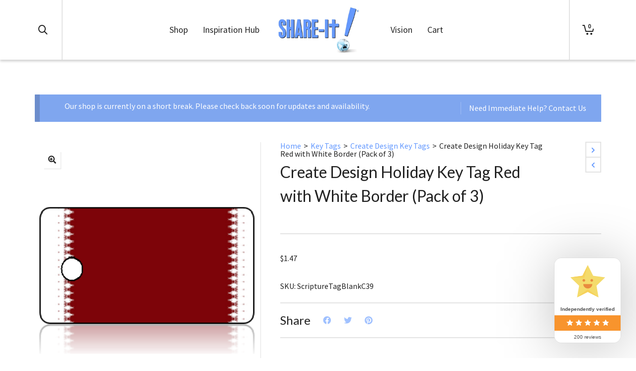

--- FILE ---
content_type: text/html; charset=UTF-8
request_url: https://shareittags.com/product/create-design-holiday-key-tag-red-with-white-border/
body_size: 34964
content:

<!DOCTYPE html>

<!--// OPEN HTML //-->
<html lang="en-US">

	<!--// OPEN HEAD //-->
	<head>
		
		<!-- Manually set render engine for Internet Explorer, prevent any plugin overrides -->
		<meta http-equiv="X-UA-Compatible" content="IE=EmulateIE10">
		
		
		
            <!--// SITE META //-->
            <meta charset="UTF-8"/>
                        	                <meta name="viewport" content="width=device-width, initial-scale=1.0, maximum-scale=1"/>
            
            <!--// PINGBACK & FAVICON //-->
            <link rel="pingback" href="https://shareittags.com/xmlrpc.php"/>

        <title>Create Design Holiday Key Tag Red with White Border (Pack of 3) &#8211; Share-IT! Tags</title>
    <script>function spbImageResizer_writeCookie(){the_cookie=document.cookie,the_cookie&&window.devicePixelRatio>=2&&(the_cookie="spb_image_resizer_pixel_ratio="+window.devicePixelRatio+";"+the_cookie,document.cookie=the_cookie)}spbImageResizer_writeCookie();</script>
    <script>function writeCookie(){the_cookie=document.cookie,the_cookie&&window.devicePixelRatio>=2&&(the_cookie="pixel_ratio="+window.devicePixelRatio+";"+the_cookie,document.cookie=the_cookie)}writeCookie();</script>
<meta name='robots' content='max-image-preview:large' />
<link rel='dns-prefetch' href='//fonts.googleapis.com' />
<link rel='preconnect' href='https://fonts.gstatic.com' crossorigin />
<link rel="alternate" type="application/rss+xml" title="Share-IT! Tags &raquo; Feed" href="https://shareittags.com/feed/" />
<link rel="alternate" type="application/rss+xml" title="Share-IT! Tags &raquo; Comments Feed" href="https://shareittags.com/comments/feed/" />
<link rel="alternate" type="application/rss+xml" title="Share-IT! Tags &raquo; Create Design Holiday Key Tag Red with White Border (Pack of 3) Comments Feed" href="https://shareittags.com/product/create-design-holiday-key-tag-red-with-white-border/feed/" />
<link rel="alternate" title="oEmbed (JSON)" type="application/json+oembed" href="https://shareittags.com/wp-json/oembed/1.0/embed?url=https%3A%2F%2Fshareittags.com%2Fproduct%2Fcreate-design-holiday-key-tag-red-with-white-border%2F" />
<link rel="alternate" title="oEmbed (XML)" type="text/xml+oembed" href="https://shareittags.com/wp-json/oembed/1.0/embed?url=https%3A%2F%2Fshareittags.com%2Fproduct%2Fcreate-design-holiday-key-tag-red-with-white-border%2F&#038;format=xml" />

<!-- Facebook Meta -->
<meta property="og:title" content="Create Design Holiday Key Tag Red with White Border (Pack of 3) - Share-IT! Tags"/>
<meta property="og:type" content="product"/>
<meta property="og:url" content="https://shareittags.com/product/create-design-holiday-key-tag-red-with-white-border/"/>
<meta property="og:site_name" content="Share-IT! Tags"/>
<meta property="og:description" content="">
<meta property="og:image" content="https://shareittags.com/wp-content/uploads/2019/12/ScriptureTagBlankC39-Red-with-White-Border.png"/>
<meta property="og:price:amount" content="1.47" />
<meta property="og:price:currency" content="USD" />

<!-- Twitter Card data -->
<meta name="twitter:card" content="summary_large_image">
<meta name="twitter:title" content="Create Design Holiday Key Tag Red with White Border (Pack of 3)">
<meta name="twitter:description" content="">
<meta name="twitter:site" content="@ShareITtags">
<meta name="twitter:creator" content="@ShareITtags">
<meta property="twitter:image:src" content="https://shareittags.com/wp-content/uploads/2019/12/ScriptureTagBlankC39-Red-with-White-Border.png"/>
<meta name="twitter:data1" content="1.47">
<meta name="twitter:label1" content="Price">


<style id="woo-store-vacation-inline-css">
			#woo-store-vacation {
				padding: 0;
			}
			#woo-store-vacation .woocommerce-info {
				text-align:left;
				list-style:none;
				border:none;
				border-left:.6180469716em solid rgba(0,0,0,.15);
				border-radius:2px;
				padding:1em 1.618em;
				margin:1.617924em 0 2.617924em 0;
			}
			#woo-store-vacation .woocommerce-info::before {
				content:none;
			}
			.woo-store-vacation__btn {
				float:right;
				padding:0 0 0 1em;
				background:0 0;
				line-height:1.618;
				margin-left:2em;
				border:none;
				border-left:1px solid rgba(255,255,255,.25)!important;
				border-radius:0;
				box-shadow:none!important;
				text-decoration:none;
			}
				#woo-store-vacation,
				#woo-store-vacation .wc-block-components-notice-banner {
					color:#ffffff !important;
				}
				#woo-store-vacation * {
					color:inherit !important;
				}
				#woo-store-vacation,
				#woo-store-vacation .wc-block-components-notice-banner {
					background-color:#7fa6ef !important;
				}
				#woo-store-vacation svg {
					background-color:#5974a7 !important;
				}
				#woo-store-vacation .wc-block-components-notice-banner {
					border-color:#5974a7 !important;
				}
				#woo-store-vacation * {
					background-color:inherit !important;
				}</style><style id='wp-img-auto-sizes-contain-inline-css' type='text/css'>
img:is([sizes=auto i],[sizes^="auto," i]){contain-intrinsic-size:3000px 1500px}
/*# sourceURL=wp-img-auto-sizes-contain-inline-css */
</style>
<style id='wp-emoji-styles-inline-css' type='text/css'>

	img.wp-smiley, img.emoji {
		display: inline !important;
		border: none !important;
		box-shadow: none !important;
		height: 1em !important;
		width: 1em !important;
		margin: 0 0.07em !important;
		vertical-align: -0.1em !important;
		background: none !important;
		padding: 0 !important;
	}
/*# sourceURL=wp-emoji-styles-inline-css */
</style>
<link rel='stylesheet' id='wp-block-library-css' href='https://shareittags.com/wp-includes/css/dist/block-library/style.min.css?ver=2b7cae34b19d42e3256c48127327716b' type='text/css' media='all' />
<link rel='stylesheet' id='wc-blocks-style-css' href='https://shareittags.com/wp-content/plugins/woocommerce/assets/client/blocks/wc-blocks.css?ver=wc-10.4.3' type='text/css' media='all' />
<link rel='stylesheet' id='cr-badges-css-css' href='https://shareittags.com/wp-content/plugins/customer-reviews-woocommerce/css/badges.css?ver=5.94.0' type='text/css' media='all' />
<style id='global-styles-inline-css' type='text/css'>
:root{--wp--preset--aspect-ratio--square: 1;--wp--preset--aspect-ratio--4-3: 4/3;--wp--preset--aspect-ratio--3-4: 3/4;--wp--preset--aspect-ratio--3-2: 3/2;--wp--preset--aspect-ratio--2-3: 2/3;--wp--preset--aspect-ratio--16-9: 16/9;--wp--preset--aspect-ratio--9-16: 9/16;--wp--preset--color--black: #000000;--wp--preset--color--cyan-bluish-gray: #abb8c3;--wp--preset--color--white: #ffffff;--wp--preset--color--pale-pink: #f78da7;--wp--preset--color--vivid-red: #cf2e2e;--wp--preset--color--luminous-vivid-orange: #ff6900;--wp--preset--color--luminous-vivid-amber: #fcb900;--wp--preset--color--light-green-cyan: #7bdcb5;--wp--preset--color--vivid-green-cyan: #00d084;--wp--preset--color--pale-cyan-blue: #8ed1fc;--wp--preset--color--vivid-cyan-blue: #0693e3;--wp--preset--color--vivid-purple: #9b51e0;--wp--preset--gradient--vivid-cyan-blue-to-vivid-purple: linear-gradient(135deg,rgb(6,147,227) 0%,rgb(155,81,224) 100%);--wp--preset--gradient--light-green-cyan-to-vivid-green-cyan: linear-gradient(135deg,rgb(122,220,180) 0%,rgb(0,208,130) 100%);--wp--preset--gradient--luminous-vivid-amber-to-luminous-vivid-orange: linear-gradient(135deg,rgb(252,185,0) 0%,rgb(255,105,0) 100%);--wp--preset--gradient--luminous-vivid-orange-to-vivid-red: linear-gradient(135deg,rgb(255,105,0) 0%,rgb(207,46,46) 100%);--wp--preset--gradient--very-light-gray-to-cyan-bluish-gray: linear-gradient(135deg,rgb(238,238,238) 0%,rgb(169,184,195) 100%);--wp--preset--gradient--cool-to-warm-spectrum: linear-gradient(135deg,rgb(74,234,220) 0%,rgb(151,120,209) 20%,rgb(207,42,186) 40%,rgb(238,44,130) 60%,rgb(251,105,98) 80%,rgb(254,248,76) 100%);--wp--preset--gradient--blush-light-purple: linear-gradient(135deg,rgb(255,206,236) 0%,rgb(152,150,240) 100%);--wp--preset--gradient--blush-bordeaux: linear-gradient(135deg,rgb(254,205,165) 0%,rgb(254,45,45) 50%,rgb(107,0,62) 100%);--wp--preset--gradient--luminous-dusk: linear-gradient(135deg,rgb(255,203,112) 0%,rgb(199,81,192) 50%,rgb(65,88,208) 100%);--wp--preset--gradient--pale-ocean: linear-gradient(135deg,rgb(255,245,203) 0%,rgb(182,227,212) 50%,rgb(51,167,181) 100%);--wp--preset--gradient--electric-grass: linear-gradient(135deg,rgb(202,248,128) 0%,rgb(113,206,126) 100%);--wp--preset--gradient--midnight: linear-gradient(135deg,rgb(2,3,129) 0%,rgb(40,116,252) 100%);--wp--preset--font-size--small: 13px;--wp--preset--font-size--medium: 20px;--wp--preset--font-size--large: 36px;--wp--preset--font-size--x-large: 42px;--wp--preset--spacing--20: 0.44rem;--wp--preset--spacing--30: 0.67rem;--wp--preset--spacing--40: 1rem;--wp--preset--spacing--50: 1.5rem;--wp--preset--spacing--60: 2.25rem;--wp--preset--spacing--70: 3.38rem;--wp--preset--spacing--80: 5.06rem;--wp--preset--shadow--natural: 6px 6px 9px rgba(0, 0, 0, 0.2);--wp--preset--shadow--deep: 12px 12px 50px rgba(0, 0, 0, 0.4);--wp--preset--shadow--sharp: 6px 6px 0px rgba(0, 0, 0, 0.2);--wp--preset--shadow--outlined: 6px 6px 0px -3px rgb(255, 255, 255), 6px 6px rgb(0, 0, 0);--wp--preset--shadow--crisp: 6px 6px 0px rgb(0, 0, 0);}:where(.is-layout-flex){gap: 0.5em;}:where(.is-layout-grid){gap: 0.5em;}body .is-layout-flex{display: flex;}.is-layout-flex{flex-wrap: wrap;align-items: center;}.is-layout-flex > :is(*, div){margin: 0;}body .is-layout-grid{display: grid;}.is-layout-grid > :is(*, div){margin: 0;}:where(.wp-block-columns.is-layout-flex){gap: 2em;}:where(.wp-block-columns.is-layout-grid){gap: 2em;}:where(.wp-block-post-template.is-layout-flex){gap: 1.25em;}:where(.wp-block-post-template.is-layout-grid){gap: 1.25em;}.has-black-color{color: var(--wp--preset--color--black) !important;}.has-cyan-bluish-gray-color{color: var(--wp--preset--color--cyan-bluish-gray) !important;}.has-white-color{color: var(--wp--preset--color--white) !important;}.has-pale-pink-color{color: var(--wp--preset--color--pale-pink) !important;}.has-vivid-red-color{color: var(--wp--preset--color--vivid-red) !important;}.has-luminous-vivid-orange-color{color: var(--wp--preset--color--luminous-vivid-orange) !important;}.has-luminous-vivid-amber-color{color: var(--wp--preset--color--luminous-vivid-amber) !important;}.has-light-green-cyan-color{color: var(--wp--preset--color--light-green-cyan) !important;}.has-vivid-green-cyan-color{color: var(--wp--preset--color--vivid-green-cyan) !important;}.has-pale-cyan-blue-color{color: var(--wp--preset--color--pale-cyan-blue) !important;}.has-vivid-cyan-blue-color{color: var(--wp--preset--color--vivid-cyan-blue) !important;}.has-vivid-purple-color{color: var(--wp--preset--color--vivid-purple) !important;}.has-black-background-color{background-color: var(--wp--preset--color--black) !important;}.has-cyan-bluish-gray-background-color{background-color: var(--wp--preset--color--cyan-bluish-gray) !important;}.has-white-background-color{background-color: var(--wp--preset--color--white) !important;}.has-pale-pink-background-color{background-color: var(--wp--preset--color--pale-pink) !important;}.has-vivid-red-background-color{background-color: var(--wp--preset--color--vivid-red) !important;}.has-luminous-vivid-orange-background-color{background-color: var(--wp--preset--color--luminous-vivid-orange) !important;}.has-luminous-vivid-amber-background-color{background-color: var(--wp--preset--color--luminous-vivid-amber) !important;}.has-light-green-cyan-background-color{background-color: var(--wp--preset--color--light-green-cyan) !important;}.has-vivid-green-cyan-background-color{background-color: var(--wp--preset--color--vivid-green-cyan) !important;}.has-pale-cyan-blue-background-color{background-color: var(--wp--preset--color--pale-cyan-blue) !important;}.has-vivid-cyan-blue-background-color{background-color: var(--wp--preset--color--vivid-cyan-blue) !important;}.has-vivid-purple-background-color{background-color: var(--wp--preset--color--vivid-purple) !important;}.has-black-border-color{border-color: var(--wp--preset--color--black) !important;}.has-cyan-bluish-gray-border-color{border-color: var(--wp--preset--color--cyan-bluish-gray) !important;}.has-white-border-color{border-color: var(--wp--preset--color--white) !important;}.has-pale-pink-border-color{border-color: var(--wp--preset--color--pale-pink) !important;}.has-vivid-red-border-color{border-color: var(--wp--preset--color--vivid-red) !important;}.has-luminous-vivid-orange-border-color{border-color: var(--wp--preset--color--luminous-vivid-orange) !important;}.has-luminous-vivid-amber-border-color{border-color: var(--wp--preset--color--luminous-vivid-amber) !important;}.has-light-green-cyan-border-color{border-color: var(--wp--preset--color--light-green-cyan) !important;}.has-vivid-green-cyan-border-color{border-color: var(--wp--preset--color--vivid-green-cyan) !important;}.has-pale-cyan-blue-border-color{border-color: var(--wp--preset--color--pale-cyan-blue) !important;}.has-vivid-cyan-blue-border-color{border-color: var(--wp--preset--color--vivid-cyan-blue) !important;}.has-vivid-purple-border-color{border-color: var(--wp--preset--color--vivid-purple) !important;}.has-vivid-cyan-blue-to-vivid-purple-gradient-background{background: var(--wp--preset--gradient--vivid-cyan-blue-to-vivid-purple) !important;}.has-light-green-cyan-to-vivid-green-cyan-gradient-background{background: var(--wp--preset--gradient--light-green-cyan-to-vivid-green-cyan) !important;}.has-luminous-vivid-amber-to-luminous-vivid-orange-gradient-background{background: var(--wp--preset--gradient--luminous-vivid-amber-to-luminous-vivid-orange) !important;}.has-luminous-vivid-orange-to-vivid-red-gradient-background{background: var(--wp--preset--gradient--luminous-vivid-orange-to-vivid-red) !important;}.has-very-light-gray-to-cyan-bluish-gray-gradient-background{background: var(--wp--preset--gradient--very-light-gray-to-cyan-bluish-gray) !important;}.has-cool-to-warm-spectrum-gradient-background{background: var(--wp--preset--gradient--cool-to-warm-spectrum) !important;}.has-blush-light-purple-gradient-background{background: var(--wp--preset--gradient--blush-light-purple) !important;}.has-blush-bordeaux-gradient-background{background: var(--wp--preset--gradient--blush-bordeaux) !important;}.has-luminous-dusk-gradient-background{background: var(--wp--preset--gradient--luminous-dusk) !important;}.has-pale-ocean-gradient-background{background: var(--wp--preset--gradient--pale-ocean) !important;}.has-electric-grass-gradient-background{background: var(--wp--preset--gradient--electric-grass) !important;}.has-midnight-gradient-background{background: var(--wp--preset--gradient--midnight) !important;}.has-small-font-size{font-size: var(--wp--preset--font-size--small) !important;}.has-medium-font-size{font-size: var(--wp--preset--font-size--medium) !important;}.has-large-font-size{font-size: var(--wp--preset--font-size--large) !important;}.has-x-large-font-size{font-size: var(--wp--preset--font-size--x-large) !important;}
/*# sourceURL=global-styles-inline-css */
</style>

<style id='classic-theme-styles-inline-css' type='text/css'>
/*! This file is auto-generated */
.wp-block-button__link{color:#fff;background-color:#32373c;border-radius:9999px;box-shadow:none;text-decoration:none;padding:calc(.667em + 2px) calc(1.333em + 2px);font-size:1.125em}.wp-block-file__button{background:#32373c;color:#fff;text-decoration:none}
/*# sourceURL=/wp-includes/css/classic-themes.min.css */
</style>
<link rel='stylesheet' id='cr-frontend-css-css' href='https://shareittags.com/wp-content/plugins/customer-reviews-woocommerce/css/frontend.css?ver=5.94.0' type='text/css' media='all' />
<link rel='stylesheet' id='contact-form-7-css' href='https://shareittags.com/wp-content/plugins/contact-form-7/includes/css/styles.css?ver=6.1.4' type='text/css' media='all' />
<link rel='stylesheet' id='spb-frontend-css' href='https://shareittags.com/wp-content/plugins/swift-framework/includes/page-builder/frontend-assets/css/spb-styles.css' type='text/css' media='all' />
<link rel='stylesheet' id='ppom-tooltip-lib-css' href='https://shareittags.com/wp-content/plugins/woocommerce-product-addon/backend/assets/tooltip/tooltip.css?ver=1.0' type='text/css' media='all' />
<link rel='stylesheet' id='ppom-main-css' href='https://shareittags.com/wp-content/plugins/woocommerce-product-addon/css/ppom-style.css?ver=33.0.18' type='text/css' media='all' />
<style id='ppom-main-inline-css' type='text/css'>
.ppom-wrapper span.show_description{ font-size: 18px; color: #659AFF; }
/*# sourceURL=ppom-main-inline-css */
</style>
<link rel='stylesheet' id='ppom-sm-popup-css' href='https://shareittags.com/wp-content/plugins/woocommerce-product-addon/css/ppom-simple-popup.css?ver=33.0.18' type='text/css' media='all' />
<link rel='stylesheet' id='ppom-bootstrap-css' href='https://shareittags.com/wp-content/plugins/woocommerce-product-addon/css/bootstrap/bootstrap.css?ver=4.0.0' type='text/css' media='all' />
<link rel='stylesheet' id='ppom-bootstrap-modal-css' href='https://shareittags.com/wp-content/plugins/woocommerce-product-addon/css/bootstrap/bootstrap.modal.css?ver=4.0.0' type='text/css' media='all' />
<link rel='stylesheet' id='photoswipe-css' href='https://shareittags.com/wp-content/plugins/woocommerce/assets/css/photoswipe/photoswipe.min.css?ver=10.4.3' type='text/css' media='all' />
<link rel='stylesheet' id='photoswipe-default-skin-css' href='https://shareittags.com/wp-content/plugins/woocommerce/assets/css/photoswipe/default-skin/default-skin.min.css?ver=10.4.3' type='text/css' media='all' />
<link rel='stylesheet' id='woocommerce-layout-css' href='https://shareittags.com/wp-content/plugins/woocommerce/assets/css/woocommerce-layout.css?ver=10.4.3' type='text/css' media='all' />
<link rel='stylesheet' id='woocommerce-smallscreen-css' href='https://shareittags.com/wp-content/plugins/woocommerce/assets/css/woocommerce-smallscreen.css?ver=10.4.3' type='text/css' media='only screen and (max-width: 768px)' />
<link rel='stylesheet' id='woocommerce-general-css' href='https://shareittags.com/wp-content/plugins/woocommerce/assets/css/woocommerce.css?ver=10.4.3' type='text/css' media='all' />
<style id='woocommerce-inline-inline-css' type='text/css'>
.woocommerce form .form-row .required { visibility: visible; }
/*# sourceURL=woocommerce-inline-inline-css */
</style>
<link rel='stylesheet' id='sm-style-css' href='https://shareittags.com/wp-content/plugins/wp-show-more/wpsm-style.css?ver=2b7cae34b19d42e3256c48127327716b' type='text/css' media='all' />
<link rel='stylesheet' id='dgwt-wcas-style-css' href='https://shareittags.com/wp-content/plugins/ajax-search-for-woocommerce/assets/css/style.min.css?ver=1.32.1' type='text/css' media='all' />
<link rel='stylesheet' id='bootstrap-css' href='https://shareittags.com/wp-content/themes/atelier/css/bootstrap.min.css?ver=3.3.5' type='text/css' media='all' />
<link rel='stylesheet' id='font-awesome-v5-css' href='https://shareittags.com/wp-content/themes/atelier/css/font-awesome.min.css?ver=5.10.1' type='text/css' media='all' />
<link rel='stylesheet' id='font-awesome-v4shims-css' href='https://shareittags.com/wp-content/themes/atelier/css/v4-shims.min.css' type='text/css' media='all' />
<link rel='stylesheet' id='sf-main-css' href='https://shareittags.com/wp-content/themes/atelier/css/main.css' type='text/css' media='all' />
<link rel='stylesheet' id='sf-woocommerce-css' href='https://shareittags.com/wp-content/themes/atelier/css/sf-woocommerce.css' type='text/css' media='all' />
<link rel='stylesheet' id='sf-responsive-css' href='https://shareittags.com/wp-content/themes/atelier/css/responsive.css' type='text/css' media='all' />
<link rel='stylesheet' id='atelier-style-css' href='https://shareittags.com/wp-content/themes/atelier/style.css' type='text/css' media='all' />
<link rel="preload" as="style" href="https://fonts.googleapis.com/css?family=Lato:100,300,400,700,900,100italic,300italic,400italic,700italic,900italic%7CSource%20Sans%20Pro:400&#038;display=swap&#038;ver=1674683904" /><link rel="stylesheet" href="https://fonts.googleapis.com/css?family=Lato:100,300,400,700,900,100italic,300italic,400italic,700italic,900italic%7CSource%20Sans%20Pro:400&#038;display=swap&#038;ver=1674683904" media="print" onload="this.media='all'"><noscript><link rel="stylesheet" href="https://fonts.googleapis.com/css?family=Lato:100,300,400,700,900,100italic,300italic,400italic,700italic,900italic%7CSource%20Sans%20Pro:400&#038;display=swap&#038;ver=1674683904" /></noscript><!--n2css--><!--n2js--><script type="text/javascript" src="https://shareittags.com/wp-includes/js/jquery/jquery.min.js?ver=3.7.1" id="jquery-core-js"></script>
<script type="text/javascript" src="https://shareittags.com/wp-includes/js/jquery/jquery-migrate.min.js?ver=3.4.1" id="jquery-migrate-js"></script>
<script type="text/javascript" src="https://shareittags.com/wp-content/plugins/swift-framework/public/js/lib/imagesloaded.pkgd.min.js" id="imagesLoaded-js"></script>
<script type="text/javascript" src="https://shareittags.com/wp-content/plugins/swift-framework/public/js/lib/jquery.viewports.min.js" id="jquery-viewports-js"></script>
<script type="text/javascript" id="ppom-cfr-js-extra">
/* <![CDATA[ */
var ppomCfr = {"CONST_MULTIPLE_ORIGIN_IDENTIFIER":"_oi_"};
//# sourceURL=ppom-cfr-js-extra
/* ]]> */
</script>
<script type="text/javascript" src="https://shareittags.com/wp-content/plugins/ppom-pro/assets/conditional_field_repeater/frontend/build/main.js?ver=26.0.8" id="ppom-cfr-js"></script>
<script type="text/javascript" src="https://shareittags.com/wp-content/plugins/woocommerce/assets/js/zoom/jquery.zoom.min.js?ver=1.7.21-wc.10.4.3" id="wc-zoom-js" defer="defer" data-wp-strategy="defer"></script>
<script type="text/javascript" src="https://shareittags.com/wp-content/plugins/woocommerce/assets/js/flexslider/jquery.flexslider.min.js?ver=2.7.2-wc.10.4.3" id="wc-flexslider-js" defer="defer" data-wp-strategy="defer"></script>
<script type="text/javascript" src="https://shareittags.com/wp-content/plugins/woocommerce/assets/js/photoswipe/photoswipe.min.js?ver=4.1.1-wc.10.4.3" id="wc-photoswipe-js" defer="defer" data-wp-strategy="defer"></script>
<script type="text/javascript" src="https://shareittags.com/wp-content/plugins/woocommerce/assets/js/photoswipe/photoswipe-ui-default.min.js?ver=4.1.1-wc.10.4.3" id="wc-photoswipe-ui-default-js" defer="defer" data-wp-strategy="defer"></script>
<script type="text/javascript" id="wc-single-product-js-extra">
/* <![CDATA[ */
var wc_single_product_params = {"i18n_required_rating_text":"Please select a rating","i18n_rating_options":["1 of 5 stars","2 of 5 stars","3 of 5 stars","4 of 5 stars","5 of 5 stars"],"i18n_product_gallery_trigger_text":"View full-screen image gallery","review_rating_required":"yes","flexslider":{"rtl":false,"animation":"slide","smoothHeight":true,"directionNav":false,"controlNav":"thumbnails","slideshow":false,"animationSpeed":500,"animationLoop":false,"allowOneSlide":false},"zoom_enabled":"1","zoom_options":[],"photoswipe_enabled":"1","photoswipe_options":{"shareEl":false,"closeOnScroll":false,"history":false,"hideAnimationDuration":0,"showAnimationDuration":0},"flexslider_enabled":"1"};
//# sourceURL=wc-single-product-js-extra
/* ]]> */
</script>
<script type="text/javascript" src="https://shareittags.com/wp-content/plugins/woocommerce/assets/js/frontend/single-product.min.js?ver=10.4.3" id="wc-single-product-js" defer="defer" data-wp-strategy="defer"></script>
<script type="text/javascript" src="https://shareittags.com/wp-content/plugins/woocommerce/assets/js/jquery-blockui/jquery.blockUI.min.js?ver=2.7.0-wc.10.4.3" id="wc-jquery-blockui-js" defer="defer" data-wp-strategy="defer"></script>
<script type="text/javascript" src="https://shareittags.com/wp-content/plugins/woocommerce/assets/js/js-cookie/js.cookie.min.js?ver=2.1.4-wc.10.4.3" id="wc-js-cookie-js" defer="defer" data-wp-strategy="defer"></script>
<script type="text/javascript" id="woocommerce-js-extra">
/* <![CDATA[ */
var woocommerce_params = {"ajax_url":"/wp-admin/admin-ajax.php","wc_ajax_url":"/?wc-ajax=%%endpoint%%","i18n_password_show":"Show password","i18n_password_hide":"Hide password"};
//# sourceURL=woocommerce-js-extra
/* ]]> */
</script>
<script type="text/javascript" src="https://shareittags.com/wp-content/plugins/woocommerce/assets/js/frontend/woocommerce.min.js?ver=10.4.3" id="woocommerce-js" defer="defer" data-wp-strategy="defer"></script>
<link rel="https://api.w.org/" href="https://shareittags.com/wp-json/" /><link rel="alternate" title="JSON" type="application/json" href="https://shareittags.com/wp-json/wp/v2/product/16501" /><link rel="EditURI" type="application/rsd+xml" title="RSD" href="https://shareittags.com/xmlrpc.php?rsd" />

<link rel="canonical" href="https://shareittags.com/product/create-design-holiday-key-tag-red-with-white-border/" />
<link rel='shortlink' href='https://shareittags.com/?p=16501' />
<meta name="generator" content="Redux 4.5.9" />		<script type="text/javascript">
			var _statcounter = _statcounter || [];
			_statcounter.push({"tags": {"author": "admin"}});
		</script>
					<script type="text/javascript">
			var ajaxurl = 'https://shareittags.com/wp-admin/admin-ajax.php';
			</script>
			<script type="text/javascript">
(function(url){
	if(/(?:Chrome\/26\.0\.1410\.63 Safari\/537\.31|WordfenceTestMonBot)/.test(navigator.userAgent)){ return; }
	var addEvent = function(evt, handler) {
		if (window.addEventListener) {
			document.addEventListener(evt, handler, false);
		} else if (window.attachEvent) {
			document.attachEvent('on' + evt, handler);
		}
	};
	var removeEvent = function(evt, handler) {
		if (window.removeEventListener) {
			document.removeEventListener(evt, handler, false);
		} else if (window.detachEvent) {
			document.detachEvent('on' + evt, handler);
		}
	};
	var evts = 'contextmenu dblclick drag dragend dragenter dragleave dragover dragstart drop keydown keypress keyup mousedown mousemove mouseout mouseover mouseup mousewheel scroll'.split(' ');
	var logHuman = function() {
		if (window.wfLogHumanRan) { return; }
		window.wfLogHumanRan = true;
		var wfscr = document.createElement('script');
		wfscr.type = 'text/javascript';
		wfscr.async = true;
		wfscr.src = url + '&r=' + Math.random();
		(document.getElementsByTagName('head')[0]||document.getElementsByTagName('body')[0]).appendChild(wfscr);
		for (var i = 0; i < evts.length; i++) {
			removeEvent(evts[i], logHuman);
		}
	};
	for (var i = 0; i < evts.length; i++) {
		addEvent(evts[i], logHuman);
	}
})('//shareittags.com/?wordfence_lh=1&hid=861253F00C66BDF84B28C1A81FC233E2');
</script><style type="text/css"></style>		<style>
			.dgwt-wcas-ico-magnifier,.dgwt-wcas-ico-magnifier-handler{max-width:20px}.dgwt-wcas-search-wrapp{max-width:600px}		</style>
			<noscript><style>.woocommerce-product-gallery{ opacity: 1 !important; }</style></noscript>
	<style type="text/css">
@font-face {
						font-family: 'si-shop-three';
						src:url('https://shareittags.com/wp-content/themes/atelier/css/font/si-shop-three.eot?-7oeevn');
						src:url('https://shareittags.com/wp-content/themes/atelier/css/font/si-shop-three.eot?#iefix-7oeevn') format('embedded-opentype'),
							url('https://shareittags.com/wp-content/themes/atelier/css/font/si-shop-three.woff?-7oeevn') format('woff'),
							url('https://shareittags.com/wp-content/themes/atelier/css/font/si-shop-three.ttf?-7oeevn') format('truetype'),
							url('https://shareittags.com/wp-content/themes/atelier/css/font/si-shop-three.svg?-7oeevn#atelier') format('svg');
						font-weight: normal;
						font-style: normal;
					}
					.sf-icon-cart, .sf-icon-add-to-cart, .sf-icon-variable-options, .sf-icon-soldout {
						font-family: 'si-shop-three'!important;
					}
					.sf-icon-variable-options:before {
						content: '\e600';
					}
					.sf-icon-cart:before {
						content: '\e601';
					}
					.sf-icon-add-to-cart:before {
						content: '\e602';
					}
					.sf-icon-soldout:before {
						content: '\e603';
					}
					.shopping-bag-item > a > span.num-items {
						margin-top: -20px;
						right: 1px;
					}
					#mobile-menu ul li.shopping-bag-item > a span.num-items {
					  right: 21px;
					}
					.mobile-header-opts > nav {
						vertical-align: 0;
					}
					::selection, ::-moz-selection {background-color: #1e73be; color: #fff;}.accent-bg, .funded-bar .bar {background-color:#1e73be;}.accent {color:#1e73be;}span.highlighted, span.dropcap4, .loved-item:hover .loved-count, .flickr-widget li, .portfolio-grid li, figcaption .product-added, .woocommerce .widget_layered_nav ul li.chosen small.count, .woocommerce .widget_layered_nav_filters ul li a, .sticky-post-icon, .fw-video-close:hover {background-color: #1e73be!important; color: #ffffff!important;}a:hover, a:focus, #sidebar a:hover, .pagination-wrap a:hover, .carousel-nav a:hover, .portfolio-pagination div:hover > i, #footer a:hover, .beam-me-up a:hover span, .portfolio-item .portfolio-item-permalink, .read-more-link, .blog-item .read-more, .blog-item-details a:hover, .author-link, span.dropcap2, .spb_divider.go_to_top a, .item-link:hover, #header-translation p a, #breadcrumbs a:hover, .ui-widget-content a:hover, .yith-wcwl-add-button a:hover, #product-img-slider li a.zoom:hover, .woocommerce .star-rating span, #jckqv .woocommerce-product-rating .star-rating span:before, .article-body-wrap .share-links a:hover, ul.member-contact li a:hover, .bag-product a.remove:hover, .bag-product-title a:hover, #back-to-top:hover,  ul.member-contact li a:hover, .fw-video-link-image:hover i, .ajax-search-results .all-results:hover, .search-result h5 a:hover .ui-state-default a:hover, .fw-video-link-icon:hover {color: #1e73be;}.carousel-wrap > a:hover,  .woocommerce p.stars a.active:after,  .woocommerce p.stars a:hover:after {color: #1e73be!important;}.read-more i:before, .read-more em:before {color: #1e73be;}textarea:focus, input:focus, input[type="text"]:focus, input[type="email"]:focus, textarea:focus, .bypostauthor .comment-wrap .comment-avatar,.search-form input:focus, .wpcf7 input:focus, .wpcf7 textarea:focus, .ginput_container input:focus, .ginput_container textarea:focus, .mymail-form input:focus, .mymail-form textarea:focus, input[type="tel"]:focus, input[type="number"]:focus {border-color: #1e73be!important;}nav .menu ul li:first-child:after,.navigation a:hover > .nav-text, .returning-customer a:hover {border-bottom-color: #1e73be;}nav .menu ul ul li:first-child:after {border-right-color: #1e73be;}.spb_impact_text .spb_call_text {border-left-color: #1e73be;}.spb_impact_text .spb_button span {color: #fff;}a[rel="tooltip"], ul.member-contact li a, a.text-link, .tags-wrap .tags a, .logged-in-as a, .comment-meta-actions .edit-link, .comment-meta-actions .comment-reply, .read-more {border-color: #6298ff;}.super-search-go {border-color: #1e73be!important;}.super-search-go:hover {background: #1e73be!important;border-color: #1e73be!important;}.owl-pagination .owl-page span {background-color: #e4e4e4;}.owl-pagination .owl-page::after {background-color: #1e73be;}.owl-pagination .owl-page:hover span, .owl-pagination .owl-page.active a {background-color: #1e73be;}body.header-below-slider .home-slider-wrap #slider-continue:hover {border-color: #1e73be;}body.header-below-slider .home-slider-wrap #slider-continue:hover i {color: #1e73be;}#one-page-nav li a:hover > i {background: #1e73be;}#one-page-nav li.selected a:hover > i {border-color: #1e73be;}#one-page-nav li .hover-caption {background: #1e73be; color: #ffffff;}#one-page-nav li .hover-caption:after {border-left-color: #1e73be;}.love-it:hover > svg .stroke {stroke: #1e73be!important;}.love-it:hover > svg .fill {fill: #1e73be!important;}.side-details .love-it > svg .stroke {stroke: #e4e4e4;}.side-details .love-it > svg .fill {fill: #e4e4e4;}.side-details .comments-wrapper > svg .stroke {stroke: #e4e4e4;}.side-details .comments-wrapper > svg .fill {fill: #e4e4e4;}.comments-wrapper a:hover > svg .stroke {stroke: #1e73be!important;}.comments-wrapper a:hover span, .love-it:hover span.love-count {color: #1e73be!important;}.circle-bar .spinner > div {border-top-color: #1e73be;border-right-color: #1e73be;}#sf-home-preloader, #site-loading {background-color: #ffffff;}.loading-bar-transition .pace .pace-progress {background-color: #1e73be;}.spinner .circle-bar {border-left-color:#e4e4e4;border-bottom-color:#e4e4e4;border-right-color:#1e73be;border-top-color:#1e73be;}.orbit-bars .spinner > div:before {border-top-color:#1e73be;border-bottom-color:#1e73be;}.orbit-bars .spinner > div:after {background-color: #e4e4e4;}body, .layout-fullwidth #container {background-color: #222222;}#main-container, .tm-toggle-button-wrap a {background-color: #ffffff;}.tabbed-heading-wrap .heading-text {background-color: #ffffff;}.single-product.page-heading-fancy .product-main {background-color: #ffffff;}.spb-row-container[data-top-style="slant-ltr"]:before, .spb-row-container[data-top-style="slant-rtl"]:before, .spb-row-container[data-bottom-style="slant-ltr"]:after, .spb-row-container[data-bottom-style="slant-rtr"]:after {background-color: #ffffff;}a, .ui-widget-content a, #respond .form-submit input[type=submit] {color: #6298ff;}a:hover, a:focus {color: #999999;}ul.bar-styling li:not(.selected) > a:hover, ul.bar-styling li > .comments-likes:hover {color: #ffffff;background: #1e73be;border-color: #1e73be;}ul.bar-styling li > .comments-likes:hover * {color: #ffffff!important;}ul.bar-styling li > a, ul.bar-styling li > div, ul.page-numbers li > a, ul.page-numbers li > span, .curved-bar-styling, ul.bar-styling li > form input, .spb_directory_filter_below {border-color: #e4e4e4;}ul.bar-styling li > a, ul.bar-styling li > span, ul.bar-styling li > div, ul.bar-styling li > form input {background-color: #ffffff;}.pagination-wrap {border-color: #e4e4e4;}.pagination-wrap ul li a {border-color: transparent;}ul.page-numbers li > a:hover, ul.page-numbers li > span.current, .pagination-wrap ul li > a:hover, .pagination-wrap ul li span.current {border-color: #e4e4e4!important;color: #222222!important;}input[type="text"], input[type="email"], input[type="password"], textarea, select, .wpcf7 input[type="text"], .wpcf7 input[type="email"], .wpcf7 textarea, .wpcf7 select, .ginput_container input[type="text"], .ginput_container input[type="email"], .ginput_container textarea, .ginput_container select, .mymail-form input[type="text"], .mymail-form input[type="email"], .mymail-form textarea, .mymail-form select, input[type="date"], input[type="tel"], input.input-text, input[type="number"], .select2-container .select2-choice {border-color: #e4e4e4;background-color: #f7f7f7;color:#222222;}.select2-container .select2-choice>.select2-chosen {color:#222222!important;}::-webkit-input-placeholder {color:#222222!important;}:-moz-placeholder {color:#222222!important;}::-moz-placeholder {color:#222222!important;}:-ms-input-placeholder {color:#222222!important;}input[type=submit], button[type=submit], input[type="file"], select, .wpcf7 input.wpcf7-submit[type=submit] {border-color: #e4e4e4;color: #222222;}input[type=submit]:hover, button[type=submit]:hover, .wpcf7 input.wpcf7-submit[type=submit]:hover, .gform_wrapper input[type=submit]:hover, .mymail-form input[type=submit]:hover {background: #1e73be;border-color: #1e73be; color: #ffffff;}.modal-header {background: #1e73be;}.modal-content {background: #ffffff;}.modal-header h3, .modal-header .close {color: #222222;}.modal-header .close:hover {color: #1e73be;}.recent-post .post-details, .portfolio-item h5.portfolio-subtitle, .search-item-content time, .search-item-content span, .portfolio-details-wrap .date {color: #222222;}ul.bar-styling li.facebook > a:hover {color: #fff!important;background: #3b5998;border-color: #3b5998;}ul.bar-styling li.twitter > a:hover {color: #fff!important;background: #4099FF;border-color: #4099FF;}ul.bar-styling li.google-plus > a:hover {color: #fff!important;background: #d34836;border-color: #d34836;}ul.bar-styling li.pinterest > a:hover {color: #fff!important;background: #cb2027;border-color: #cb2027;}#top-bar {background: #6c98fa; border-bottom-color: #1e73be;}#top-bar .tb-text {color: #222222;}#top-bar .tb-text > a, #top-bar nav .menu > li > a {color: #666666;}#top-bar .menu li {border-left-color: #1e73be; border-right-color: #1e73be;}#top-bar .menu > li > a, #top-bar .menu > li.parent:after {color: #666666;}#top-bar .menu > li:hover > a, #top-bar a:hover {color: #1e73be!important;}.header-wrap #header, .header-standard-overlay #header, .vertical-header .header-wrap #header-section, #header-section .is-sticky #header.sticky-header {background-color:#ffffff;}.fs-search-open .header-wrap #header, .fs-search-open .header-standard-overlay #header, .fs-search-open .vertical-header .header-wrap #header-section, .fs-search-open #header-section .is-sticky #header.sticky-header {background-color: #1e73be;}.fs-supersearch-open .header-wrap #header, .fs-supersearch-open .header-standard-overlay #header, .fs-supersearch-open .vertical-header .header-wrap #header-section, .fs-supersearch-open #header-section .is-sticky #header.sticky-header {background-color: #1e73be;}.overlay-menu-open .header-wrap #header, .overlay-menu-open .header-standard-overlay #header, .overlay-menu-open .vertical-header .header-wrap #header-section, .overlay-menu-open #header-section .is-sticky #header.sticky-header {background-color: #1e73be;}#sf-header-banner {background-color:#fff; border-bottom: 2px solid#e3e3e3;}#sf-header-banner {color:#222;}#sf-header-banner a {color:#333;}#sf-header-banner a:hover {color:#00c0dd;}.header-left, .header-right, .vertical-menu-bottom .copyright {color: #1e73be;}.header-left a, .header-right a, .vertical-menu-bottom .copyright a, #header .header-left ul.menu > li > a.header-search-link-alt, #header .header-right ul.menu > li > a.header-search-link, #header .header-right ul.menu > li > a.header-search-link-alt {color: #222;}.header-left a:hover, .header-right a:hover, .vertical-menu-bottom .copyright a:hover {color: #1e73be;}#header .header-left ul.menu > li:hover > a.header-search-link-alt, #header .header-right ul.menu > li:hover > a.header-search-link-alt {color: #1e73be!important;}#header-search a:hover, .super-search-close:hover {color: #1e73be;}.sf-super-search {background-color: #1e73be;}.sf-super-search .search-options .ss-dropdown ul {background-color: #1e73be;}.sf-super-search .search-options .ss-dropdown ul li a {color: #ffffff;}.sf-super-search .search-options .ss-dropdown ul li a:hover {color: #1e73be;}.sf-super-search .search-options .ss-dropdown > span, .sf-super-search .search-options input {color: #1e73be; border-bottom-color: #1e73be;}.sf-super-search .search-options .ss-dropdown ul li .fa-check {color: #1e73be;}.sf-super-search-go:hover, .sf-super-search-close:hover { background-color: #1e73be; border-color: #1e73be; color: #ffffff;}.header-languages .current-language {color: #000000;}#header-section #main-nav {border-top-color: #f0f0f0;}.ajax-search-wrap {background-color:#fff}.ajax-search-wrap, .ajax-search-results, .search-result-pt .search-result, .vertical-header .ajax-search-results {border-color: #f0f0f0;}.page-content {border-bottom-color: #e4e4e4;}.ajax-search-wrap input[type="text"], .search-result-pt h6, .no-search-results h6, .search-result h5 a, .no-search-results p {color: #252525;}.header-wrap, .vertical-header .header-wrap, #header-section .is-sticky .sticky-header, #header-section.header-5 #header {-moz-box-shadow: 0 3px 5px rgba(0,0,0,.1);-webkit-box-shadow: 0 3px 5px rgba(0,0,0,.1);box-shadow: 0 3px 5px rgba(0,0,0,.1);}nav.std-menu ul.sub-menu {-moz-box-shadow: 0 0 5px -1px rgba(0,0,0,.2);-webkit-box-shadow: 0 0 5px -1px rgba(0,0,0,.2);box-shadow: 0 0 5px -1px rgba(0,0,0,.2);}.header-left .aux-item, .header-right .aux-item {border-color: #e4e4e4!important;}#contact-slideout {background: #ffffff;}#mobile-top-text, #mobile-header {background-color: #ffffff;border-bottom-color:#e4e4e4;}#mobile-top-text, #mobile-logo h1 {color: #1e73be;}#mobile-top-text a, #mobile-header a {color: #222;}#mobile-header a {color: #222;}#mobile-header a.mobile-menu-link span.menu-bars, #mobile-header a.mobile-menu-link span.menu-bars:before, #mobile-header a.mobile-menu-link span.menu-bars:after {background-color: #222;}#mobile-header a.mobile-menu-link:hover span.menu-bars, #mobile-header a.mobile-menu-link:hover span.menu-bars:before, #mobile-header a.mobile-menu-link:hover span.menu-bars:after {background-color: #1e73be;}#mobile-menu-wrap, #mobile-cart-wrap {background-color: #222;color: #e4e4e4;}.mobile-search-form input[type="text"] {color: #e4e4e4;border-bottom-color: #444;}.mobile-search-form ::-webkit-input-placeholder {color: #e4e4e4!important;}.mobile-search-form :-moz-placeholder {color: #e4e4e4!important;}.mobile-search-form ::-moz-placeholder {color: #e4e4e4!important;}.mobile-search-form :-ms-input-placeholder {color: #e4e4e4!important;}#mobile-menu-wrap a, #mobile-cart-wrap a:not(.sf-button), #mobile-menu-wrap .shopping-bag-item a > span.num-items {color: #fff;}#mobile-menu-wrap .bag-buttons a.sf-button.bag-button {color: #fff!important;}.shop-icon-fill #mobile-menu-wrap .shopping-bag-item a > span.num-items {color: #222!important;}#mobile-menu-wrap a:hover, #mobile-cart-wrap a:not(.sf-button):hover,  #mobile-menu ul li:hover > a {color: #1e73be!important;}#mobile-menu-wrap .bag-buttons a.wishlist-button {color: #fff!important;}#mobile-menu ul li.parent > a:after {color: #e4e4e4;}#mobile-cart-wrap .shopping-bag-item > a.cart-contents, #mobile-cart-wrap .bag-product, #mobile-cart-wrap .bag-empty {border-bottom-color: #444;}#mobile-menu ul li, .mobile-cart-menu li, .mobile-cart-menu .bag-header, .mobile-cart-menu .bag-product, .mobile-cart-menu .bag-empty {border-color: #444;}a.mobile-menu-link span, a.mobile-menu-link span:before, a.mobile-menu-link span:after {background: #fff;}a.mobile-menu-link:hover span, a.mobile-menu-link:hover span:before, a.mobile-menu-link:hover span:after {background: #1e73be;}#mobile-cart-wrap .bag-buttons > a.bag-button {color: #fff!important;border-color: #fff;}#mobile-cart-wrap .bag-product a.remove {color: #fff!important;}#mobile-cart-wrap .bag-product a.remove:hover {color: #1e73be!important;}#logo.has-img, .header-left, .header-right {height:100px;}#mobile-logo {max-height:100px;}#mobile-logo.has-img img {max-height:100px;}.full-center #logo.has-img a > img {max-height: 120px;width: auto;}.header-left, .header-right {line-height:100px;}.minimal-checkout-return a {height:100px;line-height:100px;padding: 0;}.browser-ie #logo {width:252px;}#logo.has-img a > img {padding: 10px 0;}.header-2 #logo.has-img img {max-height:100px;}#logo.has-img img {max-height:100px;}.full-header-stick #header, .full-header-stick #logo, .full-header-stick .header-left, .full-header-stick .header-right {height:120px;line-height:120px;}.full-center #main-navigation ul.menu > li > a, .full-center .header-right ul.menu > li > a, .full-center nav.float-alt-menu ul.menu > li > a, .full-center .header-right div.text, .full-center #header .aux-item ul.social-icons li {height:120px;line-height:120px;}.full-center #header, .full-center .float-menu, .header-split .float-menu {height:120px;}.full-center nav li.menu-item.sf-mega-menu > ul.sub-menu, .full-center .ajax-search-wrap {top:120px!important;}.browser-ff #logo a {height:120px;}.full-center #logo {max-height:120px;}.header-6 .header-left, .header-6 .header-right, .header-6 #logo.has-img {height:120px;line-height:120px;}.header-6 #logo.has-img a > img {padding: 0;}#main-nav, .header-wrap[class*="page-header-naked"] #header-section .is-sticky #main-nav, .header-wrap #header-section .is-sticky #header.sticky-header, .header-wrap #header-section.header-5 #header, .header-wrap[class*="page-header-naked"] #header .is-sticky .sticky-header, .header-wrap[class*="page-header-naked"] #header-section.header-5 #header .is-sticky .sticky-header {background-color: #fff;}#main-nav {border-color: #f0f0f0;border-top-style: none;}.show-menu {background-color: #1e73be;color: #ffffff;}nav .menu > li:before {background: #07c1b6;}nav .menu .sub-menu .parent > a:after {border-left-color: #07c1b6;}nav .menu ul.sub-menu, li.menu-item.sf-mega-menu > ul.sub-menu > div {background-color: #4a84bf;}nav .menu ul.sub-menu li {border-top-color: #f0f0f0;border-top-style: none;}li.menu-item.sf-mega-menu > ul.sub-menu > li {border-top-color: #f0f0f0;border-top-style: none;}li.menu-item.sf-mega-menu > ul.sub-menu > li {border-left-color: #f0f0f0;border-left-style: none;}#main-nav {border-width: 0;}nav .menu > li.menu-item > a, nav.std-menu .menu > li > a {color: #252525;}#main-nav ul.menu > li, #main-nav ul.menu > li:first-child, #main-nav ul.menu > li:first-child, .full-center nav#main-navigation ul.menu > li, .full-center nav#main-navigation ul.menu > li:first-child, .full-center #header nav.float-alt-menu ul.menu > li {border-color: #f0f0f0;}nav ul.menu > li.menu-item.sf-menu-item-btn > a {border-color: #252525;background-color: #252525;color: #8224e3;}nav ul.menu > li.menu-item.sf-menu-item-btn:hover > a {border-color: #1e73be; background-color: #1e73be; color: #ffffff!important;}#main-nav ul.menu > li, .full-center nav#main-navigation ul.menu > li, .full-center nav.float-alt-menu ul.menu > li, .full-center #header nav.float-alt-menu ul.menu > li {border-width: 0!important;}.full-center nav#main-navigation ul.menu > li:first-child {border-width: 0;margin-left: -15px;}#main-nav .menu-right {right: -5px;}nav .menu > li.menu-item:hover > a, nav.std-menu .menu > li:hover > a {color: #8224e3!important;}nav .menu > li.current-menu-ancestor > a, nav .menu > li.current-menu-item > a, nav .menu > li.current-scroll-item > a, #mobile-menu .menu ul li.current-menu-item > a {color: #1e73be;}.shopping-bag-item a > span.num-items {border-color: #222;}.shop-icon-fill .shopping-bag-item > a > i {color: inherit;}.shop-icon-fill .shopping-bag-item a > span.num-items, .shop-icon-fill .shopping-bag-item:hover a > span.num-items {color: #ffffff!important;}.shop-icon-fill .shopping-bag-item:hover > a > i {color: inherit;}.header-left ul.sub-menu > li > a:hover, .header-right ul.sub-menu > li > a:hover {color: #8224e3;}.shopping-bag-item a > span.num-items:after {border-color: #8224e3;}.shopping-bag-item:hover a > span.num-items {border-color: #8224e3!important; color: #8224e3!important;}.shopping-bag-item:hover a > span.num-items:after {border-color: #8224e3!important;}.page-header-naked-light .sticky-wrapper:not(.is-sticky) .shopping-bag-item:hover a > span.num-items, .page-header-naked-dark .sticky-wrapper:not(.is-sticky) .shopping-bag-item:hover a > span.num-items {color: #ffffff}.page-header-naked-light .sticky-wrapper:not(.is-sticky) .shopping-bag-item:hover a > span.num-items:after, .page-header-naked-dark .sticky-wrapper:not(.is-sticky) .shopping-bag-item:hover a > span.num-items:after {border-color: #8224e3;}nav .menu ul.sub-menu li.menu-item > a, nav .menu ul.sub-menu li > span, nav.std-menu ul.sub-menu {color: #000000;}.bag-buttons a.bag-button, .bag-buttons a.wishlist-button {color: #000000!important;}.bag-product a.remove, .woocommerce .bag-product a.remove {color: #000000!important;}.bag-product a.remove:hover, .woocommerce .bag-product a.remove:hover {color: #1e73be!important;}nav .menu ul.sub-menu li.menu-item:hover > a, .bag-product a.remove:hover {color: #000000!important;}nav .menu li.parent > a:after, nav .menu li.parent > a:after:hover, .ajax-search-wrap:after {color: #252525;}nav .menu ul.sub-menu li.current-menu-ancestor > a, nav .menu ul.sub-menu li.current-menu-item > a {color: #000000!important;}#main-nav .header-right ul.menu > li, .wishlist-item {border-left-color: #f0f0f0;}.bag-header, .bag-product, .bag-empty, .wishlist-empty {border-color: #f0f0f0;}.bag-buttons a.checkout-button, .bag-buttons a.create-account-button, .woocommerce input.button.alt, .woocommerce .alt-button, .woocommerce button.button.alt {background: #1e73be; color: #ffffff;}.woocommerce .button.update-cart-button:hover {background: #1e73be; color: #ffffff;}.woocommerce input.button.alt:hover, .woocommerce .alt-button:hover, .woocommerce button.button.alt:hover {background: #1e73be; color: #ffffff;}.shopping-bag:before, nav .menu ul.sub-menu li:first-child:before {border-bottom-color: #07c1b6;}.page-header-naked-light .sticky-wrapper:not(.is-sticky) a.menu-bars-link:hover span, .page-header-naked-light .sticky-wrapper:not(.is-sticky) a.menu-bars-link:hover span:before, .page-header-naked-light .sticky-wrapper:not(.is-sticky) a.menu-bars-link:hover span:after, .page-header-naked-dark .sticky-wrapper:not(.is-sticky) a.menu-bars-link:hover span, .page-header-naked-dark .sticky-wrapper:not(.is-sticky) a.menu-bars-link:hover span:before, .page-header-naked-dark .sticky-wrapper:not(.is-sticky) a.menu-bars-link:hover span:after {background: #1e73be;}a.menu-bars-link span, a.menu-bars-link span:before, a.menu-bars-link span:after {background: #222;}a.menu-bars-link:hover span, a.menu-bars-link:hover span:before, a.menu-bars-link:hover span:after {background: #1e73be;}.overlay-menu-open .header-wrap {background-color: #ffffff;}.overlay-menu-open .header-wrap #header {background-color: transparent!important;}.overlay-menu-open #logo h1, .overlay-menu-open .header-left, .overlay-menu-open .header-right, .overlay-menu-open .header-left a, .overlay-menu-open .header-right a {color: #ffffff!important;}#overlay-menu nav li.menu-item > a, .overlay-menu-open a.menu-bars-link, #overlay-menu .fs-overlay-close {color: #ffffff;}.overlay-menu-open a.menu-bars-link span:before, .overlay-menu-open a.menu-bars-link span:after {background: #ffffff!important;}.fs-supersearch-open .fs-supersearch-link, .fs-search-open .fs-header-search-link {color: #ffffff!important;}#overlay-menu {background-color: #1e73be;}#overlay-menu, #fullscreen-search, #fullscreen-supersearch {background-color: rgba(30,115,190, 0.95);}#overlay-menu nav li:hover > a {color: #1e73be!important;}#fullscreen-supersearch .sf-super-search {color: #666666!important;}#fullscreen-supersearch .sf-super-search .search-options .ss-dropdown > span, #fullscreen-supersearch .sf-super-search .search-options input {color: #ffffff!important;}#fullscreen-supersearch .sf-super-search .search-options .ss-dropdown > span:hover, #fullscreen-supersearch .sf-super-search .search-options input:hover {color: #1e73be!important;}#fullscreen-supersearch .sf-super-search .search-go a.sf-button {background-color: #1e73be!important;}#fullscreen-supersearch .sf-super-search .search-go a.sf-button:hover {background-color: #1e73be!important;border-color: #1e73be!important;color: #ffffff!important;}#fullscreen-search .fs-overlay-close, #fullscreen-search .search-wrap .title, .fs-search-bar, .fs-search-bar input#fs-search-input, #fullscreen-search .search-result-pt h3 {color: #666666;}#fullscreen-search ::-webkit-input-placeholder {color: #666666!important;}#fullscreen-search :-moz-placeholder {color: #666666!important;}#fullscreen-search ::-moz-placeholder {color: #666666!important;}#fullscreen-search :-ms-input-placeholder {color: #666666!important;}#fullscreen-search .container1 > div, #fullscreen-search .container2 > div, #fullscreen-search .container3 > div {background-color: #666666;}nav#main-navigation ul.menu > li.sf-menu-item-new-badge > a:before {background-color: #ffffff;box-shadow: inset 2px 2px #fa726e;}nav#main-navigation ul.menu > li.sf-menu-item-new-badge > a:after {background-color: #ffffff;color: #fa726e; border-color: #fa726e;}.sf-side-slideout {background-color: #222;}.sf-side-slideout .vertical-menu nav .menu li > a, .sf-side-slideout .vertical-menu nav .menu li.parent > a:after, .sf-side-slideout .vertical-menu nav .menu > li ul.sub-menu > li > a {color: #fff;}.sf-side-slideout .vertical-menu nav .menu li.menu-item {border-color: #ccc;}.sf-side-slideout .vertical-menu nav .menu li:hover > a, .sf-side-slideout .vertical-menu nav .menu li.parent:hover > a:after, .sf-side-slideout .vertical-menu nav .menu > li ul.sub-menu > li:hover > a {color: #07c1b6!important;}.contact-menu-link.slide-open {color: #1e73be;}#base-promo, .sf-promo-bar {background-color: #e4e4e4;}#base-promo > p, #base-promo.footer-promo-text > a, #base-promo.footer-promo-arrow > a, .sf-promo-bar > p, .sf-promo-bar.promo-text > a, .sf-promo-bar.promo-arrow > a {color: #222;}#base-promo.footer-promo-arrow:hover, #base-promo.footer-promo-text:hover, .sf-promo-bar.promo-arrow:hover, .sf-promo-bar.promo-text:hover {background-color: #1e73be!important;color: #ffffff!important;}#base-promo.footer-promo-arrow:hover > *, #base-promo.footer-promo-text:hover > *, .sf-promo-bar.promo-arrow:hover > *, .sf-promo-bar.promo-text:hover > * {color: #ffffff!important;}#breadcrumbs {background-color:#7aa4cc;color:#000000;}#breadcrumbs a, #breadcrumb i {color:#ffffff;}.page-heading {background-color: #cccccc;}.page-heading h1, .page-heading h3 {color: #222222;}.page-heading .heading-text, .fancy-heading .heading-text {text-align: left;}.content-divider-wrap .content-divider {border-color: #e4e4e4;}.page-heading.fancy-heading .media-overlay {background-color:;opacity:;}body {color: #222222;}h1, h1 a, h3.countdown-subject {color: #222222;}h2, h2 a {color: #6298ff;}h3, h3 a {color: #222222;}h4, h4 a, .carousel-wrap > a {color: #222222;}h5, h5 a {color: #222222;}h6, h6 a {color: #222222;}.title-wrap .spb-heading span, #reply-title span {border-bottom-color: #6298ff;}.title-wrap h3.spb-heading span, h3#reply-title span {border-bottom-color: #222222;}figure.animated-overlay figcaption {background-color: #1e73be;}figure.animated-overlay figcaption {background-color: rgba(30,115,190, 0.90);}figure.animated-overlay figcaption * {color: #ffffff;}figcaption .thumb-info .name-divide {background-color: #ffffff;}figcaption .thumb-info h6 span.price {border-top-color: #ffffff;}.article-divider {background: #e4e4e4;}.post-pagination-wrap {background-color:#444;}.post-pagination-wrap .next-article > *, .post-pagination-wrap .next-article a, .post-pagination-wrap .prev-article > *, .post-pagination-wrap .prev-article a {color:#fff;}.post-pagination-wrap .next-article a:hover, .post-pagination-wrap .prev-article a:hover {color: #1e73be;}.article-extras {background-color:#f7f7f7;}.review-bar {background-color:#f7f7f7;}.review-bar .bar, .review-overview-wrap .overview-circle {background-color:#2e2e36;color:#fff;}.posts-type-bright .recent-post .post-item-details {border-top-color:#e4e4e4;}table {border-bottom-color: #e4e4e4;}table td {border-top-color: #e4e4e4;}.read-more-button, #comments-list li .comment-wrap {border-color: #e4e4e4;}.read-more-button:hover {color: #1e73be;border-color: #1e73be;}.testimonials.carousel-items li .testimonial-text, .recent-post figure {background-color: #1e73be;}.spb_accordion .spb_accordion_section {border-color: #e4e4e4;}.spb_accordion .spb_accordion_section > h4.ui-state-active a, .toggle-wrap .spb_toggle.spb_toggle_title_active {color: #222222!important;}.widget ul li, .widget.widget_lip_most_loved_widget li, .widget_download_details ul > li {border-color: #e4e4e4;}.widget.widget_lip_most_loved_widget li {background: #ffffff; border-color: #e4e4e4;}.widget_lip_most_loved_widget .loved-item > span {color: #222222;}ul.wp-tag-cloud li > a, ul.wp-tag-cloud li:before {border-color: #e4e4e4;}.widget .tagcloud a:hover, ul.wp-tag-cloud li:hover > a, ul.wp-tag-cloud li:hover:before {background-color: #1e73be; border-color: #1e73be; color: #ffffff;}ul.wp-tag-cloud li:hover:after {border-color: #1e73be; background-color: #ffffff;}.loved-item .loved-count > i {color: #222222;background: #e4e4e4;}.subscribers-list li > a.social-circle {color: #ffffff;background: #1e73be;}.subscribers-list li:hover > a.social-circle {color: #fbfbfb;background: #1e73be;}.widget_download_details ul > li a, .sidebar .widget_categories ul > li a, .sidebar .widget_archive ul > li a, .sidebar .widget_nav_menu ul > li a, .sidebar .widget_meta ul > li a, .sidebar .widget_recent_entries ul > li, .widget_product_categories ul > li a, .widget_layered_nav ul > li a, .widget_display_replies ul > li a, .widget_display_forums ul > li a, .widget_display_topics ul > li a {color: #6298ff;}.widget_download_details ul > li a:hover, .sidebar .widget_categories ul > li a:hover, .sidebar .widget_archive ul > li a:hover, .sidebar .widget_nav_menu ul > li a:hover, .widget_nav_menu ul > li.current-menu-item a, .sidebar .widget_meta ul > li a:hover, .sidebar .widget_recent_entries ul > li a:hover, .widget_product_categories ul > li a:hover, .widget_layered_nav ul > li a:hover, .widget_edd_categories_tags_widget ul li a:hover, .widget_display_replies ul li, .widget_display_forums ul > li a:hover, .widget_display_topics ul > li a:hover {color: #999999;}#calendar_wrap caption {border-bottom-color: #1e73be;}.sidebar .widget_calendar tbody tr > td a {color: #ffffff;background-color: #1e73be;}.sidebar .widget_calendar tbody tr > td a:hover {background-color: #1e73be;}.sidebar .widget_calendar tfoot a {color: #1e73be;}.sidebar .widget_calendar tfoot a:hover {color: #1e73be;}.widget_calendar #calendar_wrap, .widget_calendar th, .widget_calendar tbody tr > td, .widget_calendar tbody tr > td.pad {border-color: #e4e4e4;}.sidebar .widget hr {border-color: #e4e4e4;}.widget ul.flickr_images li a:after, .portfolio-grid li a:after {color: #ffffff;}.loved-item:hover .loved-count > svg .stroke {stroke: #ffffff;}.loved-item:hover .loved-count > svg .fill {fill: #ffffff;}.fw-row .spb_portfolio_widget .title-wrap {border-bottom-color: #e4e4e4;}.portfolio-item {border-bottom-color: #e4e4e4;}.masonry-items .portfolio-item-details {background: #1e73be;}.masonry-items .blog-item .blog-details-wrap:before {background-color: #1e73be;}.masonry-items .portfolio-item figure {border-color: #e4e4e4;}.portfolio-details-wrap span span {color: #666;}.share-links > a:hover {color: #1e73be;}.portfolio-item.masonry-item .portfolio-item-details {background: #ffffff;}#infscr-loading .spinner > div {background: #e4e4e4;}.blog-aux-options li.selected a {background: #1e73be;border-color: #1e73be;color: #ffffff;}.blog-filter-wrap .aux-list li:hover {border-bottom-color: transparent;}.blog-filter-wrap .aux-list li:hover a {color: #ffffff;background: #1e73be;}.mini-blog-item-wrap, .mini-items .mini-alt-wrap, .mini-items .mini-alt-wrap .quote-excerpt, .mini-items .mini-alt-wrap .link-excerpt, .masonry-items .blog-item .quote-excerpt, .masonry-items .blog-item .link-excerpt, .timeline-items .standard-post-content .quote-excerpt, .timeline-items .standard-post-content .link-excerpt, .post-info, .author-info-wrap, .body-text .link-pages, .page-content .link-pages, .posts-type-list .recent-post, .standard-items .blog-item .standard-post-content {border-color: #e4e4e4;}.standard-post-date, .timeline {background: #e4e4e4;}.timeline-items .standard-post-content {background: #ffffff;}.timeline-items .format-quote .standard-post-content:before, .timeline-items .standard-post-content.no-thumb:before {border-left-color: #1e73be;}.search-item-img .img-holder {background: #1e73be;border-color:#e4e4e4;}.masonry-items .blog-item .masonry-item-wrap {background: #1e73be;}.mini-items .blog-item-details, .share-links, .single-portfolio .share-links, .single .pagination-wrap, ul.post-filter-tabs li a {border-color: #e4e4e4;}.mini-item-details {color: #222222;}.related-item figure {background-color: #1e73be; color: #ffffff}.required {color: #ee3c59;}.post-item-details .comments-likes a i, .post-item-details .comments-likes a span {color: #222222;}.posts-type-list .recent-post:hover h4 {color: #999999}.blog-grid-items .blog-item .grid-left:after {border-left-color: #e3e3e3;}.blog-grid-items .blog-item .grid-right:after {border-right-color: #e3e3e3;}.blog-item .tweet-icon, .blog-item .post-icon, .blog-item .inst-icon {color: #ffffff!important;}.posts-type-bold .recent-post .details-wrap, .masonry-items .blog-item .details-wrap, .blog-grid-items .blog-item > div, .product-shadows .preview-slider-item-wrapper {background: #e3e3e3;color: #222;}.masonry-items .blog-item .details-wrap:before {background: #e3e3e3;}.masonry-items .blog-item .comments-svg .stroke, .masonry-items .blog-item .loveit-svg .stroke {stroke: #222;}.masonry-items .blog-item .loveit-svg .fill {fill: #222;}.masonry-items .blog-item:hover .comments-svg .stroke, .masonry-items .blog-item:hover .loveit-svg .stroke {stroke: #ffffff;}.masonry-items .blog-item:hover .loveit-svg .fill {fill: #ffffff;}.blog-grid-items .blog-item h2, .blog-grid-items .blog-item h6, .blog-grid-items .blog-item data, .blog-grid-items .blog-item .author span, .blog-grid-items .blog-item .tweet-text a, .masonry-items .blog-item h2, .masonry-items .blog-item h6 {color: #222;}.posts-type-bold a, .masonry-items .blog-item a {color: #6298ff;}.posts-type-bold .recent-post .details-wrap:before, .masonry-items .blog-item .details-wrap:before, .posts-type-bold .recent-post.has-thumb .details-wrap:before {border-bottom-color: #e3e3e3;}.posts-type-bold .recent-post.has-thumb:hover .details-wrap, .posts-type-bold .recent-post.no-thumb:hover .details-wrap, .bold-items .blog-item:hover, .masonry-items .blog-item:hover .details-wrap, .blog-grid-items .blog-item:hover > div, .instagram-item .inst-overlay, .masonry-items .blog-item:hover .details-wrap:before {background: #fe504f;}.blog-grid-items .instagram-item:hover .inst-overlay {background: rgba(254,80,79, 0.90);}.posts-type-bold .recent-post:hover .details-wrap:before, .masonry-items .blog-item:hover .details-wrap:before {border-bottom-color: #fe504f;}.posts-type-bold .recent-post:hover .details-wrap *, .bold-items .blog-item:hover *, .masonry-items .blog-item:hover .details-wrap, .masonry-items .blog-item:hover .details-wrap a, .masonry-items .blog-item:hover h2, .masonry-items .blog-item:hover h6, .masonry-items .blog-item:hover .details-wrap .quote-excerpt *, .blog-grid-items .blog-item:hover *, .instagram-item .inst-overlay data {color: #ffffff;}.blog-grid-items .blog-item:hover .grid-right:after {border-right-color:#fe504f;}.blog-grid-items .blog-item:hover .grid-left:after {border-left-color:#fe504f;}.blog-grid-items .blog-item:hover h2, .blog-grid-items .blog-item:hover h6, .blog-grid-items .blog-item:hover data, .blog-grid-items .blog-item:hover .author span, .blog-grid-items .blog-item:hover .tweet-text a {color: #ffffff;}.blog-item .side-details, .narrow-date-block {background: #e3e3e3;color: #222;}.blog-item .side-details .comments-wrapper {border-color: #e4e4e4;}.standard-items.alt-styling .blog-item .standard-post-content {background: #ffffff;}.standard-items.alt-styling .blog-item.quote .standard-post-content, .mini-items .blog-item.quote .mini-alt-wrap {background: #222222;color: #ffffff;}.standard-items .blog-item .read-more-button, .mini-items .blog-item .read-more-button {background-color: #ffffff;}#respond .form-submit input[type=submit]:hover {border-color: #1e73be;}.post-details-wrap .tags-wrap, .post-details-wrap .comments-likes {border-color: #e4e4e4;}.sf-button.accent {color: #ffffff; background-color: #1e73be;border-color: #1e73be;}.sf-button.sf-icon-reveal.accent {color: #ffffff!important; background-color: #1e73be!important;}a.sf-button.stroke-to-fill {color: #6298ff;}.sf-button.accent.bordered .sf-button-border {border-color: #1e73be;}a.sf-button.bordered.accent {color: #1e73be;border-color: #1e73be;}a.sf-button.bordered.accent:hover {color: #ffffff;}a.sf-button.rotate-3d span.text:before {color: #ffffff; background-color: #1e73be;}.sf-button.accent:hover, .sf-button.bordered.accent:hover {background-color: #1e73be;border-color: #1e73be;color: #ffffff;}a.sf-button, a.sf-button:hover, #footer a.sf-button:hover {background-image: none;color: #fff;}a.sf-button.gold, a.sf-button.gold:hover, a.sf-button.lightgrey, a.sf-button.lightgrey:hover, a.sf-button.white:hover {color: #222!important;}a.sf-button.transparent-dark {color: #222222!important;}a.sf-button.transparent-light:hover, a.sf-button.transparent-dark:hover {color: #1e73be!important;}.title-wrap a.sf-button:hover {color: #1e73be!important;}.sf-icon {color: #1dc6df;}.sf-icon-cont, .sf-icon-cont:hover, .sf-hover .sf-icon-cont, .sf-icon-box[class*="icon-box-boxed-"] .sf-icon-cont, .sf-hover .sf-icon-box-hr {background-color: #1dc6df;}.sf-hover .sf-icon-cont, .sf-hover .sf-icon-box-hr {background-color: #222!important;}.sf-hover .sf-icon-cont .sf-icon {color: #ffffff!important;}.sf-icon-box[class*="sf-icon-box-boxed-"] .sf-icon-cont:after {border-top-color: #1dc6df;border-left-color: #1dc6df;}.sf-hover .sf-icon-cont .sf-icon, .sf-icon-box.sf-icon-box-boxed-one .sf-icon, .sf-icon-box.sf-icon-box-boxed-three .sf-icon {color: #ffffff;}.sf-icon-box-animated .front {background: #1e73be; border-color: #e4e4e4;}.sf-icon-box-animated .front h3 {color: #222222;}.sf-icon-box-animated .back {background: #1e73be; border-color: #1e73be;}.sf-icon-box-animated .back, .sf-icon-box-animated .back h3 {color: #ffffff;}.client-item figure, .borderframe img {border-color: #e4e4e4;}span.dropcap3 {background: #000;color: #fff;}span.dropcap4 {color: #fff;}.spb_divider, .spb_divider.go_to_top_icon1, .spb_divider.go_to_top_icon2, .testimonials > li, .tm-toggle-button-wrap, .tm-toggle-button-wrap a, .portfolio-details-wrap, .spb_divider.go_to_top a, .widget_search form input {border-color: #e4e4e4;}.spb_divider.go_to_top_icon1 a, .spb_divider.go_to_top_icon2 a {background: #ffffff;}.divider-wrap h3.divider-heading:before, .divider-wrap h3.divider-heading:after {background: #e4e4e4;}.spb_tabs .ui-tabs .ui-tabs-panel, .spb_content_element .ui-tabs .ui-tabs-nav, .ui-tabs .ui-tabs-nav li {border-color: #e4e4e4;}.spb_tabs .ui-tabs .ui-tabs-panel, .ui-tabs .ui-tabs-nav li.ui-tabs-active a {background: #ffffff!important;}.tabs-type-dynamic .nav-tabs li.active a, .tabs-type-dynamic .nav-tabs li a:hover {background:#1e73be;border-color:#1e73be!important;color: #1e73be;}.spb_tabs .nav-tabs li a, .spb_tour .nav-tabs li a {border-color: #e4e4e4!important;}.spb_tabs .nav-tabs li:hover a, .spb_tour .nav-tabs li:hover a {border-color: #1e73be!important;color: #1e73be!important;}.spb_tabs .nav-tabs li.active a, .spb_tour .nav-tabs li.active a {background: #1e73be;border-color: #1e73be!important;color: #ffffff!important;}.spb_accordion_section > h4:hover .ui-icon:before {border-color: #1e73be;}.toggle-wrap .spb_toggle, .spb_toggle_content {border-color: #e4e4e4;}.toggle-wrap .spb_toggle:hover {color: #1e73be;}.ui-accordion h4.ui-accordion-header .ui-icon {color: #222222;}.standard-browser .ui-accordion h4.ui-accordion-header.ui-state-active:hover a, .standard-browser .ui-accordion h4.ui-accordion-header:hover .ui-icon {color: #1e73be;}blockquote.pullquote {border-color: #1e73be;}.borderframe img {border-color: #eeeeee;}.spb_box_content.whitestroke {background-color: #fff;border-color: #e4e4e4;}ul.member-contact li a:hover {color: #999999;}.testimonials.carousel-items li .testimonial-text {border-color: #e4e4e4;}.testimonials.carousel-items li .testimonial-text:after {border-left-color: #e4e4e4;border-top-color: #e4e4e4;}.product-reviews.masonry-items li.testimonial .testimonial-text {background-color: #e4e4e4;}.product-reviews.masonry-items li.testimonial.has-cite .testimonial-text::after {border-top-color: #e4e4e4;}.horizontal-break {background-color: #e4e4e4;}.horizontal-break.bold {background-color: #222222;}.progress .bar {background-color: #1e73be;}.progress.standard .bar {background: #1e73be;}.progress-bar-wrap .progress-value {color: #1e73be;}.sf-share-counts {border-color: #e4e4e4;}.mejs-controls .mejs-time-rail .mejs-time-current {background: #1e73be!important;}.mejs-controls .mejs-time-rail .mejs-time-loaded {background: #ffffff!important;}.pt-banner h6 {color: #ffffff;}.pinmarker-container a.pin-button:hover {background: #1e73be; color: #ffffff;}.directory-item-details .item-meta {color: #222222;}.spb_row_container .spb_tweets_slider_widget .spb-bg-color-wrap, .spb_tweets_slider_widget .spb-bg-color-wrap {background: #1dc6df;}.spb_tweets_slider_widget .tweet-text, .spb_tweets_slider_widget .tweet-icon {color: #ffffff;}.spb_tweets_slider_widget .tweet-text a, .spb_tweets_slider_widget .twitter_intents a {color: #339933;}.spb_tweets_slider_widget .tweet-text a:hover, .spb_tweets_slider_widget .twitter_intents a:hover {color: #ffffff;}.spb_testimonial_slider_widget .spb-bg-color-wrap {background: #1dc6df;}.spb_testimonial_slider_widget .heading-wrap h3.spb-center-heading, .spb_testimonial_slider_widget .testimonial-text, .spb_testimonial_slider_widget cite, .spb_testimonial_slider_widget .testimonial-icon {color: #ffffff;}.spb_testimonial_slider_widget .heading-wrap h3.spb-center-heading {border-bottom-color: #ffffff;}.content-slider .flex-direction-nav .flex-next:before, .content-slider .flex-direction-nav .flex-prev:before {background-color: #e4e4e4;color: #222222;}.spb_tweets_slider_widget .heading-wrap h3.spb-center-heading {color: #ffffff;border-bottom-color: #ffffff;}#footer {background: #6298ff;}#footer.footer-divider {border-top-color: #333333;}#footer, #footer p, #footer h3.spb-heading {color: #0a0a0a;}#footer h3.spb-heading span {border-bottom-color: #0a0a0a;}#footer a {color: #ffffff;}#footer a:hover {color: #cccccc;}#footer .widget ul li, #footer .widget_categories ul, #footer .widget_archive ul, #footer .widget_nav_menu ul, #footer .widget_recent_comments ul, #footer .widget_meta ul, #footer .widget_recent_entries ul, #footer .widget_product_categories ul {border-color: #333333;}#copyright {background-color: #222222;border-top-color: #333333;}#copyright p, #copyright .text-left, #copyright .text-right {color: #ffffff;}#copyright a {color: #ffffff;}#copyright a:hover, #copyright nav .menu li a:hover {color: #cccccc!important;}#copyright nav .menu li {border-left-color: #333333;}#footer .widget_calendar #calendar_wrap, #footer .widget_calendar th, #footer .widget_calendar tbody tr > td, #footer .widget_calendar tbody tr > td.pad {border-color: #333333;}.widget input[type="email"] {background: #f7f7f7; color: #999}#footer .widget hr {border-color: #333333;}#sf-newsletter-bar, .layout-boxed #sf-newsletter-bar > .container {background-color: #1e73be;}#sf-newsletter-bar h3.sub-text {color: #ccc;}#sf-newsletter-bar .sub-code form input[type=submit], #sf-newsletter-bar .sub-code form input[type="text"], #sf-newsletter-bar .sub-code form input[type="email"] {border-color: #ccc;color: #ccc;}#sf-newsletter-bar .sub-code form input[type=submit]:hover {border-color: #fff;color: #fff;}#sf-newsletter-bar .sub-close {color: #ccc;}#sf-newsletter-bar .sub-close:hover {color: #fff;}#sf-newsletter-bar ::-webkit-input-placeholder {color:#ccc!important;}#sf-newsletter-bar :-moz-placeholder {color:#ccc!important;}#sf-newsletter-bar ::-moz-placeholder {color:#ccc!important;}#sf-newsletter-bar :-ms-input-placeholder {color:#ccc!important;}.woocommerce .wc-new-badge {background-color:#fa726e;}.woocommerce .wc-new-badge:before {border-right-color:#fa726e;}.woocommerce .free-badge, .woocommerce span.onsale {background-color:#ef3f32;}.woocommerce .free-badge:before, .woocommerce span.onsale:before {border-right-color:#ef3f32;}.woocommerce .out-of-stock-badge {background-color:#999;}.woocommerce .out-of-stock-badge:before {border-right-color:#999;}.woocommerce div.product .stock {color:#1e73be;}.woocommerce nav.woocommerce-pagination {border-top-color: #e4e4e4}.price ins {color:#ef3f32;}.woocommerce div.product p.stock.out-of-stock {color:#999;}.woocommerce form .form-row .required {color:#1e73be;}.woocommerce form .form-row.woocommerce-invalid .select2-container, .woocommerce form .form-row.woocommerce-invalid input.input-text, .woocommerce form .form-row.woocommerce-invalid select, .woocommerce .woocommerce-info, .woocommerce-page .woocommerce-info {border-color:#1e73be;}.woocommerce .woocommerce-info, .woocommerce-page .woocommerce-info, .woocommerce .woocommerce-message, .woocommerce-page .woocommerce-message, .woocommerce .woocommerce-error, .woocommerce-page .woocommerce-error {color: #222222;}.woocommerce .woocommerce-info a:hover, .woocommerce-page .woocommerce-info a:hover {color: #1e73be;}.woocommerce nav.woocommerce-pagination ul li span.current, .woocommerce nav.woocommerce-pagination ul li a {color: #222222}.woocommerce nav.woocommerce-pagination ul li span.current, .woocommerce nav.woocommerce-pagination ul li:hover a {color: #e4e4e4}.woocommerce .help-bar, .woo-aux-options, .woocommerce nav.woocommerce-pagination ul li span.current, .modal-body .comment-form-rating, ul.checkout-process, #billing .proceed, ul.my-account-nav > li, .woocommerce #payment, .woocommerce-checkout p.thank-you, .woocommerce .order_details, .woocommerce-page .order_details, .woocommerce .products .product figure .cart-overlay .price, .woocommerce .products .product figure .cart-overlay .yith-wcwl-add-to-wishlist, #product-accordion .panel, .review-order-wrap, .woocommerce form .form-row input.input-text, .woocommerce .coupon input.input-text, .woocommerce table.shop_table, .woocommerce-page table.shop_table, .mini-list li, .woocommerce div.product .woocommerce-tabs .panel, .product-type-standard .product .cart-overlay .shop-actions .jckqvBtn, .woocommerce .cart .button, .woocommerce .cart input.button, .woocommerce input[name="apply_coupon"], .woocommerce a.button.wc-backward, #yith-wcwl-form .product-add-to-cart > .button, .woocommerce .coupon input.input-text, .woocommerce-cart table.cart td.actions .coupon .input-text, .summary-top .product-navigation .nav-previous, .summary-top .product-navigation .nav-next, .woocommerce table.shop_table tbody th, .woocommerce table.shop_table tfoot td, .woocommerce table.shop_table tfoot th, .woocommerce a.button { border-color: #e4e4e4 ;}.woocommerce .widget_layered_nav ul li.chosen {background-color: #1e73be;}.woocommerce .widget_layered_nav ul li.chosen > * {color: #ffffff;}.woocommerce .single_add_to_cart_button:disabled[disabled] {border-color: #222222!important;color: #222222!important;}.bag-buttons a.sf-button.bag-button, .bag-buttons a.sf-button.wishlist-button {border-color: #e4e4e4;}nav.woocommerce-pagination ul li a:hover {border-color:#e4e4e4;}.woocommerce-account p.myaccount_address, .woocommerce-account .page-content h2, p.no-items, #order_review table.shop_table, #payment_heading, .returning-customer a, .woocommerce #payment ul.payment_methods, .woocommerce-page #payment ul.payment_methods, .woocommerce .coupon, .summary-top {border-bottom-color: #e4e4e4;}p.no-items, .woocommerce-page .cart-collaterals, .woocommerce .cart_totals table tr.cart-subtotal, .woocommerce .cart_totals table tr.order-total, .woocommerce table.shop_table td, .woocommerce-page table.shop_table td, .woocommerce #payment div.form-row, .woocommerce-page #payment div.form-row {border-top-color: #e4e4e4;}.woocommerce a.button, .woocommerce input.button, .woocommerce button[type=submit], .woocommerce-ordering .woo-select, .variations_form .woo-select, .add_review a, .woocommerce .coupon input.apply-coupon, .woocommerce .button.update-cart-button, .shipping-calculator-form .woo-select, .woocommerce .shipping-calculator-form .update-totals-button button, .woocommerce #billing_country_field .woo-select, .woocommerce #shipping_country_field .woo-select, .woocommerce #review_form #respond .form-submit input, .woocommerce table.my_account_orders .order-actions .button, .woocommerce .widget_price_filter .price_slider_amount .button, .woocommerce.widget .buttons a, .load-more-btn, #wew-submit-email-to-notify, .woocommerce input[name="save_account_details"], .woocommerce .shipping-calculator-form .update-totals-button button {background: transparent; color: #6298ff}.product figcaption a.product-added {color: #ffffff;}ul.products li.product a.quick-view-button, .woocommerce p.cart a.add_to_cart_button, .lost_reset_password p.form-row input[type=submit], .track_order p.form-row input[type=submit], .change_password_form p input[type=submit], .woocommerce form.register input[type=submit], .woocommerce .wishlist_table tr td.product-add-to-cart a, .woocommerce input.button[name="save_address"], .woocommerce .woocommerce-message a.button, .woocommerce .quantity, .woocommerce-page .quantity, .woocommerce .entry-summary .yith-wcwl-add-to-wishlist a, .woocommerce-checkout .login input[type=submit], .woocommerce button[type=submit], .my-account-login-wrap .login-wrap form.login p.form-row input[type=submit], .products .product.buy-btn-visible > .product-actions .add-to-cart-wrap > a, .woocommerce div.product .woocommerce-tabs {border-color: #e4e4e4;}.woocommerce form.cart button.add_to_cart_button, #jckqv .cart .add_to_cart_button, #jckqv .cart .single_add_to_cart_button, #jckqv .quantity .qty, #jckqv .entry-summary .yith-wcwl-add-to-wishlist a, #jckqv .quantity .qty-plus, #jckqv .quantity .qty-minus, .woocommerce .single_add_to_cart_button, .woocommerce .single_add_to_cart_button.button.alt, .woocommerce button.single_add_to_cart_button.button.alt.disabled {border-color: #222222;color: #222222;}.woocommerce form.cart button.add_to_cart_button:disabled[disabled] {border-color: #1e73be!important; color: #1e73be!important;}.woocommerce div.product form.cart .variations select {background-color: #1e73be;color: #222222;}.woocommerce .products .product figure .cart-overlay .shop-actions > a.product-added, .woocommerce .products .product figure .cart-overlay .shop-actions .add-to-cart-wrap > a.product-added, .woocommerce ul.products li.product figure figcaption .shop-actions > a.product-added:hover, .add_to_cart_button > i.fa-circle-o-notch, .yith-wcwl-wishlistaddedbrowse a, .yith-wcwl-wishlistexistsbrowse a {color: #1e73be!important;}ul.products li.product .product-details .posted_in a {color: #222222;}.woocommerce form.cart button.add_to_cart_button, .woocommerce .entry-summary .yith-wcwl-add-to-wishlist a, .woocommerce .quantity input, .woocommerce .quantity .minus, .woocommerce .quantity .plus {color: #222222;}.woocommerce .products .product figure .cart-overlay .shop-actions > a:hover, .woocommerce .products .product figure .cart-overlay .shop-actions .add-to-cart-wrap > a:hover, ul.products li.product .product-details .posted_in a:hover, .product .cart-overlay .shop-actions .jckqvBtn:hover {color: #1e73be;}.shop-actions > a:hover .addtocart-svg .stroke, .shop-actions a:hover .wishlist-svg .stroke {stroke: #1e73be;}.shop-actions a:hover .wishlist-svg .fill {fill: #1e73be;}.woocommerce p.cart a.add_to_cart_button:hover {background: #1e73be; color: #1e73be ;}.woocommerce #respond input#submit:hover, .woocommerce a.button:hover, .woocommerce button.button:hover, .woocommerce input.button:hover, .woocommerce .coupon input.apply-coupon:hover, .woocommerce .shipping-calculator-form .update-totals-button button:hover, .woocommerce .quantity .plus:hover, .woocommerce .quantity .minus:hover, .add_review a:hover, .lost_reset_password p.form-row input[type=submit]:hover, .track_order p.form-row input[type=submit]:hover, .change_password_form p input[type=submit]:hover, .woocommerce table.my_account_orders .order-actions .button:hover, .woocommerce .widget_price_filter .price_slider_amount .button:hover, .woocommerce.widget .buttons a:hover, .woocommerce .wishlist_table tr td.product-add-to-cart a:hover, .woocommerce input.button[name="save_address"]:hover, .woocommerce input[name="apply_coupon"]:hover, .woocommerce form.register input[type=submit]:hover, .woocommerce .entry-summary .yith-wcwl-add-to-wishlist a:hover, .load-more-btn:hover, #wew-submit-email-to-notify:hover, .woocommerce input[name="save_account_details"]:hover, .woocommerce .cart .yith-wcwl-wishlistexistsbrowse a, .woocommerce-checkout .login input[type=submit]:hover, .woocommerce .cart .button:hover, .woocommerce .cart input.button:hover, .woocommerce input[name="apply_coupon"]:hover, .woocommerce a.button.wc-backward:hover, #yith-wcwl-form .product-add-to-cart > .button:hover, .my-account-login-wrap .login-wrap form.login p.form-row input[type=submit]:hover {border-color: #1e73be; color: #1e73be;}.woocommerce-MyAccount-navigation li {border-color: #e4e4e4;}.woocommerce-MyAccount-navigation li.is-active a, .woocommerce-MyAccount-navigation li a:hover {color: #222222;}.woocommerce form.cart button.add_to_cart_button.product-added {border-color: #1e73be!important; color: #1e73be!important;}.woocommerce form.cart button.add_to_cart_button:hover, #jckqv .cart .add_to_cart_button:hover, #jckqv .cart .single_add_to_cart_button:hover, #jckqv .entry-summary .yith-wcwl-add-to-wishlist a:hover, .woocommerce .single_add_to_cart_button:hover, .woocommerce .single_add_to_cart_button.button.alt:hover {border-color: #1e73be!important; color: #1e73be!important;}.woocommerce #account_details .login, .woocommerce #account_details .login h4.lined-heading span, .my-account-login-wrap .login-wrap, .my-account-login-wrap .login-wrap h4.lined-heading span, .woocommerce div.product form.cart table div.quantity {background: #1e73be;}.woocommerce .address .edit-address:hover, .my_account_orders td.order-number a:hover, .product_meta a.inline:hover { border-bottom-color: #1e73be;}.woocommerce .order-info, .woocommerce .order-info mark, .woocommerce a.button.checkout-button {background: #1e73be; color: #ffffff;}.woocommerce #payment div.payment_box {background: #e4e4e4; color: #222222;}.woocommerce #payment div.payment_box:after {border-bottom-color: #e4e4e4;}#add_payment_method #payment div.payment_box::before, .woocommerce-cart #payment div.payment_box::before, .woocommerce-checkout #payment div.payment_box::before {border-bottom-color: #e4e4e4;}.woocommerce .widget_price_filter .price_slider_wrapper .ui-widget-content {background: #1e73be;}.woocommerce .widget_price_filter .ui-slider-horizontal .ui-slider-range, .woocommerce .widget_price_filter .ui-slider .ui-slider-handle {background: #222222;}.yith-wcwl-wishlistexistsbrowse a:hover, .yith-wcwl-wishlistaddedbrowse a:hover {color: #ffffff;}.inner-page-wrap.full-width-shop .sidebar[class*="col-sm"] {background-color:#ffffff;}.woocommerce .products .product .price, .woocommerce ul.products li.product .price, .woocommerce div.product p.price {color: #222222;}.preview-slider-item-wrapper .product-details span.price del::after {background-color: #222222;}.woocommerce div.product form.cart .variations td.label label {color: #222222;}.woocommerce div.product p.price, .woocommerce div.product span.price {color: #222222;}.woocommerce .products .product.product-display-gallery-bordered > figure, .product-type-gallery-bordered .products, .product-type-gallery-bordered .products .owl-wrapper-outer, .inner-page-wrap.full-width-shop .product-type-gallery-bordered .sidebar[class*="col-sm"], .products.product-type-gallery-bordered {border-color:#e4e4e4;}.woocommerce div.product .woocommerce-tabs ul.tabs li.active a:after {background: #e4e4e4; box-shadow: inset 2px 2px #e4e4e4;} .woocommerce #review_form #respond .form-submit input:hover {background: #1e73be!important; border-color: #1e73be!important; color: #ffffff!important;}.woocommerce .quantity .minus, .woocommerce .quantity input.qty, .woocommerce .quantity .qty-adjust .woocommerce .quantity .plus, .woocommerce div.product form.cart .variations select, .woocommerce .quantity .qty-plus, .woocommerce .quantity .qty-minus, .woocommerce .quantity .qty-adjust {border-color:#e4e4e4;}.woocommerce table.shop_attributes th, .woocommerce table.shop_attributes td, .checkout-confirmation a.continue-shopping {border-color:#e4e4e4;}.product-fw-split div.product div.summary {background-color:#ffffff;}.woocommerce table.shop_table tr td.product-remove .remove {color: #222222!important;}.woocommerce a.button.checkout-button:hover, .review-order-wrap #payment #place_order {background: #1e73be; color: #ffffff;}#jckqv_summary > h1 {border-bottom-color: #e4e4e4;}.woocommerce .widget_layered_nav_filters ul li a:before {color: #ffffff;}.woocommerce .woocommerce.widget .select2-container--default .select2-selection--single {border-color: #e4e4e4;background-color: #f7f7f7;color:#222222;}.woocommerce .woocommerce.widget .select2-container--default .select2-selection__placeholder {color:#222222;}@media only screen and (min-width: 768px) {.woocommerce div.product div.images {width: 40%;}.woocommerce.product-fw-split div.product div.images {width: 38%;}.woocommerce div.product div.summary {width: 58%;}}.product-main-fw-split {background-color: ;}#buddypress .activity-meta a, #buddypress .acomment-options a, #buddypress #member-group-links li a, .widget_bp_groups_widget #groups-list li, .activity-list li.bbp_topic_create .activity-content .activity-inner, .activity-list li.bbp_reply_create .activity-content .activity-inner {border-color: #e4e4e4;}#buddypress .activity-meta a:hover, #buddypress .acomment-options a:hover, #buddypress #member-group-links li a:hover {border-color: #1e73be;}#buddypress .activity-header a, #buddypress .activity-read-more a {border-color: #1e73be;}#buddypress #members-list .item-meta .activity, #buddypress .activity-header p {color: #222222;}#buddypress .pagination-links span, #buddypress .load-more.loading a {background-color: #1e73be;color: #ffffff;border-color: #1e73be;}#buddypress div.dir-search input[type=submit], #buddypress #whats-new-submit input[type=submit] {background: #1e73be; color: #1e73be}span.bbp-admin-links a, li.bbp-forum-info .bbp-forum-content {color: #222222;}span.bbp-admin-links a:hover {color: #1e73be;}.bbp-topic-action #favorite-toggle a, .bbp-topic-action #subscription-toggle a, .bbp-single-topic-meta a, .bbp-topic-tags a, #bbpress-forums li.bbp-body ul.forum, #bbpress-forums li.bbp-body ul.topic, #bbpress-forums li.bbp-header, #bbpress-forums li.bbp-footer, #bbp-user-navigation ul li a, .bbp-pagination-links a, #bbp-your-profile fieldset input, #bbp-your-profile fieldset textarea, #bbp-your-profile, #bbp-your-profile fieldset {border-color: #e4e4e4;}.bbp-topic-action #favorite-toggle a:hover, .bbp-topic-action #subscription-toggle a:hover, .bbp-single-topic-meta a:hover, .bbp-topic-tags a:hover, #bbp-user-navigation ul li a:hover, .bbp-pagination-links a:hover {border-color: #1e73be;}#bbp-user-navigation ul li.current a, .bbp-pagination-links span.current {border-color: #1e73be;background: #1e73be; color: #ffffff;}#bbpress-forums fieldset.bbp-form button[type=submit], #bbp_user_edit_submit, .widget_display_search #bbp_search_submit {background: #1e73be; color: #1e73be}#bbpress-forums fieldset.bbp-form button[type=submit]:hover, #bbp_user_edit_submit:hover {background: #1e73be; color: #ffffff;}#bbpress-forums li.bbp-header {border-top-color: #1e73be;}.campaign-item .details-wrap {background-color:#ffffff;}.atcf-profile-campaigns > li {border-color: #e4e4e4;}.tribe-events-list-separator-month span {background-color:#ffffff;}#tribe-bar-form, .tribe-events-list .tribe-events-event-cost span, #tribe-events-content .tribe-events-calendar td {background-color:#1e73be;}.tribe-events-loop .tribe-events-event-meta, .tribe-events-list .tribe-events-venue-details {border-color: #e4e4e4;}@media only screen and (max-width: 767px) {nav .menu > li {border-top-color: #e4e4e4;}}html.no-js .sf-animation, .mobile-browser .sf-animation, .apple-mobile-browser .sf-animation, .sf-animation[data-animation="none"] {
				opacity: 1!important;left: auto!important;right: auto!important;bottom: auto!important;-webkit-transform: scale(1)!important;-o-transform: scale(1)!important;-moz-transform: scale(1)!important;transform: scale(1)!important;}html.no-js .sf-animation.image-banner-content, .mobile-browser .sf-animation.image-banner-content, .apple-mobile-browser .sf-animation.image-banner-content {
				bottom: 50%!important;}.mobile-browser .product-grid .product {opacity: 1!important;}</style>
<style type="text/css" id="custom-background-css">
body.custom-background { background-color: #ffffff; }
</style>
	<!-- Global site tag (gtag.js) - Google Analytics -->
<script async src="https://www.googletagmanager.com/gtag/js?id=UA-691626-3"></script>
<script>
  window.dataLayer = window.dataLayer || [];
  function gtag(){dataLayer.push(arguments);}
  gtag('js', new Date());

  gtag('config', 'UA-691626-3');
</script><link rel="icon" href="https://shareittags.com/wp-content/uploads/2018/03/cropped-logo-1-1-32x32.gif" sizes="32x32" />
<link rel="icon" href="https://shareittags.com/wp-content/uploads/2018/03/cropped-logo-1-1-192x192.gif" sizes="192x192" />
<link rel="apple-touch-icon" href="https://shareittags.com/wp-content/uploads/2018/03/cropped-logo-1-1-180x180.gif" />
<meta name="msapplication-TileImage" content="https://shareittags.com/wp-content/uploads/2018/03/cropped-logo-1-1-270x270.gif" />
		<style type="text/css" id="wp-custom-css">
			.product .product-details .posted_in { 
        display: none;
 }

.product_meta .posted_in {
        display:none!important;
}
.blog-item-details .author{
         display:none;
}
.wpsm-show{
	padding:0px;
	width:110px;
	text-align:center;
	background-color:white;
	color:Blue;
}
#back-text{
	    
    resize: both;
    overflow: auto;
}
.woocommerce div.product div.images .woocommerce-product-gallery__trigger {
	display:none; }

.col-sm-3 button[type="submit"], button[value="Search"]{
	display:none; 
}
.col-sm-3 input[type="search"]{
	height:30px;
	
}

.sharedaddy .sd-sharing-enabled div.sharedaddy .sd-sharing-enabled{
	display: none;	
}
		</style>
		<style id="sf_atelier_options-dynamic-css" title="dynamic-css" class="redux-options-output">#logo h1, #logo h2, #mobile-logo h1{font-family:Lato;font-weight:400;font-style:normal;color:#222;font-size:24px;}body, p, nav .shopping-bag, nav .wishlist-bag{font-family:"Source Sans Pro";line-height:16px;font-weight:400;font-style:normal;font-size:16px;}h1,.impact-text,.impact-text > p,.impact-text-large,.impact-text-large > p,h3.countdown-subject, .swiper-slide .caption-content > h2, #jckqv h1{font-family:Lato;line-height:48px;font-weight:400;font-style:normal;font-size:32px;}h2,.blog-item .quote-excerpt{font-family:Lato;line-height:36px;font-weight:400;font-style:normal;font-size:27px;}h3,.spb-row-expand-text,.woocommerce div.product .woocommerce-tabs ul.tabs li a, .single_variation_wrap .single_variation span.price{font-family:Lato;line-height:28px;font-weight:400;font-style:normal;font-size:24px;}h4{font-family:Lato;line-height:24px;font-weight:400;font-style:normal;font-size:20px;}h5{font-family:Lato;line-height:22px;font-weight:400;font-style:normal;font-size:18px;}h6{font-family:Lato;line-height:16px;font-weight:400;font-style:normal;font-size:12px;}#main-nav, #header nav, .vertical-menu nav, .header-9#header-section #main-nav, #overlay-menu nav, #mobile-menu, #one-page-nav li .hover-caption, .mobile-search-form input[type="text"]{font-family:"Source Sans Pro";font-weight:400;font-style:normal;font-size:18px;}</style>
	<!--// CLOSE HEAD //-->
	<link rel='stylesheet' id='woocommercebulkdiscount-style-css' href='https://shareittags.com/wp-content/plugins/woocommerce-bulk-discount/css/style.css?ver=2b7cae34b19d42e3256c48127327716b' type='text/css' media='all' />
<link rel='stylesheet' id='select2-css' href='https://shareittags.com/wp-content/plugins/woocommerce/assets/css/select2.css?ver=10.4.3' type='text/css' media='all' />
</head>

	<!--// OPEN BODY //-->
	<body class="wp-singular product-template-default single single-product postid-16501 custom-background wp-custom-logo wp-theme-atelier minimal-design mobile-header-left-logo mhs-tablet-land mh-overlay responsive-fluid sticky-header-enabled page-shadow page-transitions page-transition-circle-bar header-shadow product-shadows product-standard layout-fullwidth page-heading-standard shop-icon-basket minimal-checkout disable-mobile-animations  theme-atelier swift-framework-v2.8.0 atelier-v2.9.2 woocommerce woocommerce-page woocommerce-no-js metaslider-plugin woo-store-vacation-shop-closed">

		
		<div id="site-loading" class="circle-bar"><div class="spinner "><div class="circle"></div></div></div><div id="mobile-menu-wrap" class="menu-is-right"><a href="#" class="mobile-overlay-close"><i class="sf-icon-close"></i></a><form method="get" class="mobile-search-form" action="https://shareittags.com/"><a href="#" class="mobile-search-trigger"><i class="sf-icon-search"></i></a><input type="text" placeholder="Search" name="s" autocomplete="off" /><input type="hidden" name="post_type" value="product" /></form><nav id="mobile-menu" class="clearfix"><div class="menu-main-menu-container"><ul id="menu-main-menu" class="menu"><li  class="menu-item-6753 menu-item menu-item-type-custom menu-item-object-custom   "><a href="https://shareittags.com/?post_type=product"><span class="menu-item-text">Shop</span></a></li>
<li  class="menu-item-4807 menu-item menu-item-type-post_type menu-item-object-page   "><a href="https://shareittags.com/share-it-ideas/"><span class="menu-item-text">Inspiration Hub</span></a></li>
<li  class="menu-item-2697 menu-item menu-item-type-post_type menu-item-object-page   "><a href="https://shareittags.com/vision/"><span class="menu-item-text">Vision</span></a></li>
<li  class="menu-item-2695 menu-item menu-item-type-post_type menu-item-object-page   "><a href="https://shareittags.com/cart/"><span class="menu-item-text">Cart</span></a></li>
</ul></div><ul class="alt-mobile-menu"><li><a href="https://shareittags.com/my-account/">Login / Sign Up</a></li></ul></nav></div>
		<!--// OPEN #container //-->
		<div id="container">

			<header id="mobile-header" class="mobile-left-logo clearfix"><div id="mobile-logo" class="logo-left has-img clearfix" data-anim="">
<a href="https://shareittags.com">
<img class="standard" src="https://shareittags.com/wp-content/uploads/2018/07/Logo-2.gif" alt="Share-IT! Tags" height="150" width="252" />
<div class="text-logo"></div>
</a>
</div>
<div class="mobile-header-opts"><a href="#" class="mobile-menu-link menu-bars-link"><span class="menu-bars"></span></a></div></header>			
			<!--// HEADER //-->
			<div class="header-wrap  full-center full-header-stick page-header-standard">

				<div id="header-section" class="header-split ">
					
<header id="header" class="sticky-header clearfix">
	<div class="container">
		<div class="row">
			
			<div class="header-left col-sm-4">
				<div class="aux-item aux-search"><nav class="std-menu">
<ul class="menu">
<li class="menu-search parent"><a href="#" class="header-search-link header-search-link-alt"><i class="sf-icon-search"></i></a>
<div class="ajax-search-wrap search-wrap" data-ajaxurl="https://shareittags.com/wp-admin/admin-ajax.php"><div class="ajax-loading"></div><form method="get" class="ajax-search-form" action="https://shareittags.com/"><input type="hidden" name="post_type" value="product" /><input type="text" placeholder="Search" name="s" autocomplete="off" /></form><div class="ajax-search-results"></div></div>
</li>
</ul>
</nav></div>
			</div>
			
			<div id="logo" class="logo-center has-img clearfix" data-anim="">
<a href="https://shareittags.com">
<img class="standard" src="https://shareittags.com/wp-content/uploads/2019/09/Logo-3.gif" alt="Share-IT! Tags" width="252" height="150" />
<div class="text-logo"></div>
</a>
</div>
			
			<div class="float-menu container">
<nav id="main-navigation" class="std-menu clearfix">
<div class="menu-main-menu-container"><ul id="menu-main-menu-1" class="menu"><li  class="menu-item-6753 menu-item menu-item-type-custom menu-item-object-custom sf-std-menu         " ><a href="https://shareittags.com/?post_type=product"><span class="menu-item-text">Shop</span></a></li>
<li  class="menu-item-4807 menu-item menu-item-type-post_type menu-item-object-page sf-std-menu         " ><a href="https://shareittags.com/share-it-ideas/"><span class="menu-item-text">Inspiration Hub</span></a></li>
<li  class="menu-item-2697 menu-item menu-item-type-post_type menu-item-object-page sf-std-menu         " ><a href="https://shareittags.com/vision/"><span class="menu-item-text">Vision</span></a></li>
<li  class="menu-item-2695 menu-item menu-item-type-post_type menu-item-object-page sf-std-menu         " ><a href="https://shareittags.com/cart/"><span class="menu-item-text">Cart</span></a></li>
</ul></div></nav>

</div>
			
			<div class="header-right col-sm-4">
				<div class="aux-item aux-cart-wishlist"><nav class="std-menu cart-wishlist"><ul class="menu">
<li class="parent shopping-bag-item"><a class="cart-contents" href="https://shareittags.com/cart/" title="View your shopping cart"><i class="sf-icon-cart"></i><span class="cart-text">Cart</span><span class="menu-item-title">Cart</span><span class="num-items">0</span></a><ul class="sub-menu"><li><div class="shopping-bag" data-empty-bag-txt="Your cart is empty." data-singular-item-txt="item in the cart" data-multiple-item-txt="items in the cart"><div class="loading-overlay"><i class="sf-icon-loader"></i></div><div class="bag-empty">Your cart is empty.</div></div></li></ul></li></ul></nav></div>
			</div>
			
		</div> <!-- CLOSE .row -->
	</div> <!-- CLOSE .container -->
</header>
				</div>

				
				
				
				
			</div>

		
			<!--// OPEN #main-container //-->
			<div id="main-container" class="clearfix">

				


		
	<div class="inner-page-wrap has-no-sidebar clearfix">
	
		<!-- OPEN article -->
				<article class="product-article">
				
					<div class="page-content col-sm-12 clearfix">
													
				<section class="article-body-wrap">
					
					<div id="product-16501" class="product type-product post-16501 status-publish first instock product_cat-all-products product_cat-create-design-key-tags product_cat-custom-tags product_cat-key-tags has-post-thumbnail taxable shipping-taxable product-type-simple">

	<div class="entry-title" itemprop="name">Create Design Holiday Key Tag Red with White Border (Pack of 3)</div>

		<div class="container product-main">
	
		<div class="woocommerce-notices-wrapper"></div><div id="woo-store-vacation">
	<div class="woocommerce-info" role="status">
		<a href="https://shareittags.com/contact-us/" class="woo-store-vacation__btn" target="_self">Need Immediate Help? Contact Us</a> <span class="woo-store-vacation__msg">Our shop is currently on a short break. Please check back soon for updates and availability.</span>	</div>
</div>
			<div class="images">
		
					
		<div id="product-img-slider" class="product-img-area flexslider">
			
				
				
						    <div class="badge-wrap">
			    		    </div>
	    	
				<ul class="slides">
					<li itemprop="image" data-thumb="https://shareittags.com/wp-content/uploads/2019/12/ScriptureTagBlankC39-Red-with-White-Border-200x200.png"><img width="342" height="342" src="https://shareittags.com/wp-content/uploads/2019/12/ScriptureTagBlankC39-Red-with-White-Border.png" class="product-slider-image wp-post-image" alt="ScriptureTagBlankC39 - Red with White Border" title="ScriptureTagBlankC39 - Red with White Border" data-zoom-image="https://shareittags.com/wp-content/uploads/2019/12/ScriptureTagBlankC39-Red-with-White-Border.png" decoding="async" srcset="https://shareittags.com/wp-content/uploads/2019/12/ScriptureTagBlankC39-Red-with-White-Border.png 342w, https://shareittags.com/wp-content/uploads/2019/12/ScriptureTagBlankC39-Red-with-White-Border-200x200.png 200w, https://shareittags.com/wp-content/uploads/2019/12/ScriptureTagBlankC39-Red-with-White-Border-64x64.png 64w, https://shareittags.com/wp-content/uploads/2019/12/ScriptureTagBlankC39-Red-with-White-Border-150x150.png 150w, https://shareittags.com/wp-content/uploads/2019/12/ScriptureTagBlankC39-Red-with-White-Border-300x300.png 300w, https://shareittags.com/wp-content/uploads/2019/12/ScriptureTagBlankC39-Red-with-White-Border-250x250.png 250w" sizes="(max-width: 342px) 100vw, 342px" /><a href="https://shareittags.com/wp-content/uploads/2019/12/ScriptureTagBlankC39-Red-with-White-Border.png" itemprop="image" class="woocommerce-main-image zoom lightbox" data-rel="ilightbox[product]" data-caption="" title="ScriptureTagBlankC39 - Red with White Border" alt="Create Design Holiday Key Tag Red with White Border"><i class="fas fa-search-plus"></i></a></li>				</ul>
			
						
		</div>
	
	</div>

	
		<div class="summary entry-summary">

			<div class="summary-top clearfix">

				<nav class="woocommerce-breadcrumb"><a href="https://shareittags.com">Home</a><span class="seperator">></span><a href="https://shareittags.com/product-category/key-tags/">Key Tags</a><span class="seperator">></span><a href="https://shareittags.com/product-category/key-tags/create-design-key-tags/">Create Design Key Tags</a><span class="seperator">></span>Create Design Holiday Key Tag Red with White Border (Pack of 3)</nav>				
				<h1 class="product_title entry-title">Create Design Holiday Key Tag Red with White Border (Pack of 3)</h1>				
										<div class="product-navigation">
							<div class="nav-previous"><a href="https://shareittags.com/product/create-design-holiday-key-tag-red-with-gold-star-bursts/" rel="prev"><i class="fas fa-chevron-right"></i></a></div>
							<div class="nav-next"><a href="https://shareittags.com/product/create-design-holiday-key-tag-modern-blue-wood-panel/" rel="next"><i class="fas fa-chevron-left"></i></a></div>
						</div>
				
			</div>

			<div class="product-price-wrap clearfix">
	<p class="price"><span class="woocommerce-Price-amount amount"><bdi><span class="woocommerce-Price-currencySymbol">&#036;</span>1.47</bdi></span></p>
	</div><div id="ppcp-recaptcha-v2-container" style="margin:20px 0;"></div><div class="product_meta">

	
	
		<span class="sku_wrapper">SKU: <span class="sku">ScriptureTagBlankC39</span></span>

	
	<span class="posted_in">Categories: <a href="https://shareittags.com/product-category/all-products/" rel="tag">All Products</a>, <a href="https://shareittags.com/product-category/key-tags/create-design-key-tags/" rel="tag">Create Design Key Tags</a>, <a href="https://shareittags.com/product-category/custom-tags/" rel="tag">Custom Tags</a>, <a href="https://shareittags.com/product-category/key-tags/" rel="tag">Key Tags</a></span>
	
	
</div>
<div class='productinfo-show-discounts'></div><div class="sf-share-counts"><h3 class="share-text">Share</h3><a href="https://www.facebook.com/sharer/sharer.php?u=https%3A%2F%2Fshareittags.com%2Fproduct%2Fcreate-design-holiday-key-tag-red-with-white-border%2F" onclick="javascript:window.open(this.href, '', 'menubar=no,toolbar=no,resizable=yes,scrollbars=yes,height=440,width=660');return false;" class="sf-share-link sf-share-fb"><i class="fab fa-facebook"></i><span class="count">0</span></a><a href="http://twitter.com/share?text=http://Create%20Design%20Holiday%20Key%20Tag%20Red%20with%20White%20Border%20(Pack%20of%203)&url=https%3A%2F%2Fshareittags.com%2Fproduct%2Fcreate-design-holiday-key-tag-red-with-white-border%2F" onclick="javascript:window.open(this.href, '', 'menubar=no,toolbar=no,resizable=yes,scrollbars=yes,height=440,width=660');return false;" class="sf-share-link sf-share-twit"><i class="fab fa-twitter"></i><span class="count">0</span></a><a href="http://pinterest.com/pin/create/button/?url=https%3A%2F%2Fshareittags.com%2Fproduct%2Fcreate-design-holiday-key-tag-red-with-white-border%2F&media=https://shareittags.com/wp-content/uploads/2019/12/ScriptureTagBlankC39-Red-with-White-Border.png&description=http://Create%20Design%20Holiday%20Key%20Tag%20Red%20with%20White%20Border%20(Pack%20of%203)" onclick="javascript:window.open(this.href, '', 'menubar=no,toolbar=no,resizable=yes,scrollbars=yes,height=690,width=750');return false;" class="sf-share-link sf-share-pin"><i class="fab fa-pinterest"></i><span class="count">0</span></a></div>

		</div><!-- .summary -->

		</div>
	
		
			<div class="container product-after-summary">
	
		
	
	<div class="woocommerce-tabs wc-tabs-wrapper">
		<ul class="tabs wc-tabs" role="tablist">
							<li class="description_tab" id="tab-title-description" role="tab" aria-controls="tab-description">
					<a href="#tab-description">
						Description					</a>
				</li>
							<li class="additional_information_tab" id="tab-title-additional_information" role="tab" aria-controls="tab-additional_information">
					<a href="#tab-additional_information">
						Additional information					</a>
				</li>
					</ul>
					<div class="woocommerce-Tabs-panel woocommerce-Tabs-panel--description panel entry-content wc-tab" id="tab-description" role="tabpanel" aria-labelledby="tab-title-description">
				
<h2>Create Design Holiday Key Tag Red with White Border</h2>
<p>Creating your custom key tag is simple as 1-2-3.</p>
<ol>
<li>You have chosen your background. To view other available backgrounds <a href="https://shareittags.com/product-category/key-tags/create-design-key-tags/">Click here</a>.</li>
<li>Type in what you would like printed on the front, and or the back of the tag.</li>
<li>Receive an email proof for your approval in 1 &#8211; 2 business days.</li>
</ol>
<p>These custom key tags are flexible, for instance, request the same design on back. Select from hundreds of backgrounds. Using our Build-IT! tool share your message. Create Design Key Tags will help you create an attractive effective Key Tag. In addition, add a personalized message to the back of the Tags, which adds a special touch.</p>
<p><span style="color: #000000;"><b>SOLD IN A SET </b>(<em>3 Key Tags per Set</em>) Minimum Order is (1) Set</span></p>
<p><span style="color: #ff0000;"> Quantity discounts available, and for quantities over 2,500 <span style="color: #000000;"> <a href="mailto:sales@shareittags.com?subject=Share-IT! Information Request">Click Here</a> </span>for quote.</span></p>
<h3>Create Design Key Tag:</h3>
<ul style="margin-left: 30px; list-style-type: disc;">
<li>For instance, a great idea would be to share these bible verses or quotes with your bible study, adult and youth groups, retreats, Missions trips, etc. in any language and <a href="https://www.biblegateway.com/">translation</a>.</li>
<li>Holidays! Mother and Father&#8217;s Day, Easter, Thanksgiving, Christmas, Valentines, New Years!</li>
<li>Vacation Bible School &#8211; VBS, Blessings of the Backpacks. Not only&#8230; but also perfect for students to collect, share &amp; trade with friends!</li>
<li>Give messages of encouragement, <a href="https://shareittags.com/product-category/key-tags/motivational-key-tags/">motivation</a>, friendship, and love, so as to lift up others.</li>
<li>In order to support your team, design Key Tags with your Team Logo. Great for Tennis, Soccer, Lacrosse, Football, Basketball, Baseball, Dance, Swim Teams and more. Create you own <a href="https://shareittags.com/product-category/bag-tags/">Bag Tag</a>!</li>
<li>To emphasize and raise <a href="https://shareittags.com/product-category/key-tags/awareness-key-tags/">Awareness</a> &#8211; Tags are great for Breast Cancer, Domestic Violence, Health, Autism, Diabetes, and Down Syndrome Awareness.</li>
<li>Support your cause, explicitly for Animal Rights, At Risk Youth, Earth Day, School Safety, etc.</li>
<li>So as to encourage group club involvement: Book clubs, Boy/Girl Scouts, Sororities, Dance, Gaming, Boosters, and PTA.</li>
<li>Remember special Celebrations! Examples: Birth, Wedding, Sweet Sixteen</li>
<li>For the purpose of showing <a href="https://shareittags.com/product-category/key-tags/love-key-tags/">Love</a> &amp; Appreciation to people who impact your life. For example, employees, nurses, teachers, and volunteers. The list is endless.</li>
<li>Children Tags, for instance, grandchildren, nieces, nephews &#8211; a great gift for both Parents and Grandparents too!</li>
<li>Finally, a great tool to memorize Scripture, and keep it close to heart.</li>
</ul>
<h3>How to Use a Create Design Key Tag:</h3>
<ul style="margin-left: 30px; list-style-type: disc;">
<li>Add <span style="display: inline !important; float: none; background-color: transparent; color: #333333;">to or replace a Key Chain or FOB tag</span>.</li>
<li>Also, connect to a Backpack with a sturdy <a href="https://shareittags.com/product-category/accessories/">carabiner.</a></li>
<li>Another option would be to affix to a Sport Bag with either a carabiner and or luggage loop.</li>
<li>Tie <span style="display: inline !important; float: none; background-color: transparent; color: #333333;">one of our attractive designs to a Gift</span>.</li>
<li>Furthermore, insert into a greeting card, for an added blessing.</li>
<li><span style="display: inline !important; float: none; background-color: transparent; color: #333333;">Surprise your waitress or waiter, include one along with your tip</span>.</li>
<li><span style="display: inline !important; float: none; background-color: transparent; color: #333333;">And attach your Favorite Scripture to your purse</span>.</li>
<li>Create a festive one for your party, then include it with your Party Favors, they will love it! Great gift idea!</li>
<li><span style="display: inline !important; float: none; background-color: transparent; color: #333333;">Being a Book Lover can use as a book mark, and never lose track of where you were</span>.</li>
</ul>
<p>Share-IT! Tag customers want to share their <a href="https://shareittags.com/product-category/bible-scripture-key-tags/">favorite bible scripture verse</a>. Hence, they have shared words of encouragement, motivation and inspiration, memory celebrations, and bringing teams together. Our goal is to provide an economical way to reach out and share God&#8217;s Word. Deliver your positive message or memories to as many people as possible. As a result, you can easily create a special keepsake, on an attractive key tag or bag tag.</p>
<p>Customize your words of encouragement, inspiration and memories easily express your specific message. Use our Create Design option. Choose from designed backgrounds, add your message, as a result deliver that special message you need!</p>
<p>Our hope is this custom key tag is a blessing to you.</p>
<p>Design: Realization of a concept or idea. A configuration, drawing, model, pattern, or specification which helps achieve the items designated objective(s).</p>
<p>Size: 1 1/8&#8243; x 2 1/8&#8243;</p>
<p>Material: Durable PVC Plastic</p>
<p>Features: High Definition Print</p>
<p>Pre-punched Circular Hole</p>
<p>SKU: ScriptureTagBlankC39</p>
			</div>
					<div class="woocommerce-Tabs-panel woocommerce-Tabs-panel--additional_information panel entry-content wc-tab" id="tab-additional_information" role="tabpanel" aria-labelledby="tab-title-additional_information">
				
	<h2>Additional information</h2>

<table class="woocommerce-product-attributes shop_attributes" aria-label="Product Details">
			<tr class="woocommerce-product-attributes-item woocommerce-product-attributes-item--weight">
			<th class="woocommerce-product-attributes-item__label" scope="row">Weight</th>
			<td class="woocommerce-product-attributes-item__value">0.056 oz</td>
		</tr>
	</table>
			</div>
		
			</div>

	

			</div>
		
	
		<div id="product-reviews-wrap">
		<div class="container">
			
<div id="reviews" class="row">
	<div id="comments" class="col-sm-7">
		<div class="title-wrap">
			<h3 class="spb-heading"><span>Reviews<span class="count">(0)</span></span></h3>
		</div>

		
			<p class="woocommerce-noreviews">There are no reviews yet.</p>

			</div>

	
		<div id="review_form_wrapper" class="col-sm-5">
			<div class="title-wrap">
				<h3 class="spb-heading"><span>Add a Review</span></h3>
			</div>
			<div id="review_form">
					<div id="respond" class="comment-respond">
		<h3 id="reply-title" class="comment-reply-title">Be the first to review &ldquo;Create Design Holiday Key Tag Red with White Border (Pack of 3)&rdquo; <small><a rel="nofollow" id="cancel-comment-reply-link" href="/product/create-design-holiday-key-tag-red-with-white-border/#respond" style="display:none;">Cancel reply</a></small></h3><p class="must-log-in">You must be <a href="https://shareittags.com/wp-login.php?redirect_to=https%3A%2F%2Fshareittags.com%2Fproduct%2Fcreate-design-holiday-key-tag-red-with-white-border%2F">logged in</a> to post a comment.</p>	</div><!-- #respond -->
				</div>
		</div>

	
	<div class="clear"></div>
</div>		</div>
	</div>
	

		<div class="container product-related-wrap">
	
		
	<div class="product-carousel related-products spb_content_element carousel-wrap">

		<div class="title-wrap clearfix">
			<h3 class="spb-heading"><span>Related products</span></h3>
			<div class="carousel-arrows"><a href="#" class="carousel-prev"><i class="sf-icon-chevron-prev"></i></a><a href="#" class="carousel-next"><i class="sf-icon-chevron-next"></i></a></div>
		</div>

		<div class="related products carousel-items gutters product-type-standard" id="carousel-1" data-columns="4">
						
			
				
<li class="qv-hover product-display-standard rating-visible product-layout-standard details-align-center col-sm-3 product type-product post-171 status-publish instock product_cat-all-products product_cat-custom-tags product_cat-key-tags product_cat-create-design-key-tags has-post-thumbnail taxable shipping-taxable product-type-simple" data-width="col-sm-3">


		
	
	<figure class="animated-overlay product-transition-fade">

				    <div class="badge-wrap">
			    		    </div>
	    
		<div class="img-wrap first-image"><img width="300" height="240" src="https://shareittags.com/wp-content/uploads/2018/03/BuildITA95-LargeImage-300x240.png" class="attachment-woocommerce_thumbnail size-woocommerce_thumbnail" alt="Create Design Key Tags Black White Circle Broadway Border" decoding="async" /></div><div class="img-wrap second-image"><img width="300" height="240" src="https://shareittags.com/wp-content/uploads/2018/03/BuildITA95-LargeImage-300x240.png" class="attachment-woocommerce_thumbnail size-woocommerce_thumbnail" alt="Create Design Key Tags Black White Circle Broadway Border" decoding="async" loading="lazy" /></div>
		<div class="cart-overlay">
			<div class="shop-actions clearfix">
				
	<span class="price"><span class="woocommerce-Price-amount amount"><bdi><span class="woocommerce-Price-currencySymbol">&#36;</span>1.47</bdi></span></span>


	<div class="add-to-cart-wrap" data-toggle="tooltip" data-placement="top" title="Select Options" data-tooltip-added-text="Added to cart"><a href="https://shareittags.com/product/create-design-key-tags-black-white-circle-broadway-border/" data-product_id="171" data-product_sku="BuildITA95" data-quantity="1" class="button product_type_simple product_type_simple" data-default_icon="sf-icon-soldout" data-loading_text="Adding..." data-added_text="Item added" data-added_short="Added" data-product_id="171" data-product_sku="BuildITA95" aria-label="Read more about &ldquo;Create Design Key Tags Black White Circle Broadway Border (Pack of 3)&rdquo;" rel="nofollow" data-success_message=""><i class="sf-icon-soldout"></i><span>Read More</span></a></div>
			</div>
		</div>
		
				<a href="https://shareittags.com/product/create-design-key-tags-black-white-circle-broadway-border/"></a>
		
		<div class="figcaption-wrap"></div>

		
	</figure>

	<div class="product-details">
				<h3><a href="https://shareittags.com/product/create-design-key-tags-black-white-circle-broadway-border/">Create Design Key Tags Black White Circle Broadway Border (Pack of 3)</a></h3>
		<span class="posted_in"><a href="https://shareittags.com/product-category/all-products/" rel="tag">All Products</a>, <a href="https://shareittags.com/product-category/custom-tags/" rel="tag">Custom Tags</a>, <a href="https://shareittags.com/product-category/key-tags/" rel="tag">Key Tags</a>, <a href="https://shareittags.com/product-category/key-tags/create-design-key-tags/" rel="tag">Create Design Key Tags</a></span>		<div class="product-desc">
					</div>

		
	<span class="price"><span class="woocommerce-Price-amount amount"><bdi><span class="woocommerce-Price-currencySymbol">&#36;</span>1.47</bdi></span></span>

	</div>

			<div class="clear"></div>
		<div class="product-actions">
			
	<span class="price"><span class="woocommerce-Price-amount amount"><bdi><span class="woocommerce-Price-currencySymbol">&#36;</span>1.47</bdi></span></span>


	<div class="add-to-cart-wrap" data-toggle="tooltip" data-placement="top" title="Select Options" data-tooltip-added-text="Added to cart"><a href="https://shareittags.com/product/create-design-key-tags-black-white-circle-broadway-border/" data-product_id="171" data-product_sku="BuildITA95" data-quantity="1" class="button product_type_simple product_type_simple" data-default_icon="sf-icon-soldout" data-loading_text="Adding..." data-added_text="Item added" data-added_short="Added" data-product_id="171" data-product_sku="BuildITA95" aria-label="Read more about &ldquo;Create Design Key Tags Black White Circle Broadway Border (Pack of 3)&rdquo;" rel="nofollow" data-success_message=""><i class="sf-icon-soldout"></i><span>Read More</span></a></div>
		</div>
		
	
</li>
			
				
<li class="qv-hover product-display-standard rating-visible product-layout-standard details-align-center col-sm-3 product type-product post-177 status-publish first instock product_cat-all-products product_cat-custom-tags product_cat-key-tags product_cat-create-design-key-tags has-post-thumbnail taxable shipping-taxable product-type-simple" data-width="col-sm-3">


		
	
	<figure class="animated-overlay product-transition-fade">

				    <div class="badge-wrap">
			    		    </div>
	    
		<div class="img-wrap first-image"><img width="300" height="240" src="https://shareittags.com/wp-content/uploads/2018/03/BuildITA87-LargeImage-300x240.png" class="attachment-woocommerce_thumbnail size-woocommerce_thumbnail" alt="Create Design Key Tags Red Christmas Ornaments Design" decoding="async" loading="lazy" /></div><div class="img-wrap second-image"><img width="300" height="240" src="https://shareittags.com/wp-content/uploads/2018/03/BuildITA87-LargeImage-300x240.png" class="attachment-woocommerce_thumbnail size-woocommerce_thumbnail" alt="Create Design Key Tags Red Christmas Ornaments Design" decoding="async" loading="lazy" /></div>
		<div class="cart-overlay">
			<div class="shop-actions clearfix">
				
	<span class="price"><span class="woocommerce-Price-amount amount"><bdi><span class="woocommerce-Price-currencySymbol">&#36;</span>1.47</bdi></span></span>


	<div class="add-to-cart-wrap" data-toggle="tooltip" data-placement="top" title="Select Options" data-tooltip-added-text="Added to cart"><a href="https://shareittags.com/product/create-design-key-tags-red-christmas-ornaments-design/" data-product_id="177" data-product_sku="BuildITA87" data-quantity="1" class="button product_type_simple product_type_simple" data-default_icon="sf-icon-soldout" data-loading_text="Adding..." data-added_text="Item added" data-added_short="Added" data-product_id="177" data-product_sku="BuildITA87" aria-label="Read more about &ldquo;Create Design Key Tags Red Christmas Ornaments Design (Pack of 3)&rdquo;" rel="nofollow" data-success_message=""><i class="sf-icon-soldout"></i><span>Read More</span></a></div>
			</div>
		</div>
		
				<a href="https://shareittags.com/product/create-design-key-tags-red-christmas-ornaments-design/"></a>
		
		<div class="figcaption-wrap"></div>

		
	</figure>

	<div class="product-details">
				<h3><a href="https://shareittags.com/product/create-design-key-tags-red-christmas-ornaments-design/">Create Design Key Tags Red Christmas Ornaments Design (Pack of 3)</a></h3>
		<span class="posted_in"><a href="https://shareittags.com/product-category/all-products/" rel="tag">All Products</a>, <a href="https://shareittags.com/product-category/custom-tags/" rel="tag">Custom Tags</a>, <a href="https://shareittags.com/product-category/key-tags/" rel="tag">Key Tags</a>, <a href="https://shareittags.com/product-category/key-tags/create-design-key-tags/" rel="tag">Create Design Key Tags</a></span>		<div class="product-desc">
					</div>

		
	<span class="price"><span class="woocommerce-Price-amount amount"><bdi><span class="woocommerce-Price-currencySymbol">&#36;</span>1.47</bdi></span></span>

	</div>

			<div class="clear"></div>
		<div class="product-actions">
			
	<span class="price"><span class="woocommerce-Price-amount amount"><bdi><span class="woocommerce-Price-currencySymbol">&#36;</span>1.47</bdi></span></span>


	<div class="add-to-cart-wrap" data-toggle="tooltip" data-placement="top" title="Select Options" data-tooltip-added-text="Added to cart"><a href="https://shareittags.com/product/create-design-key-tags-red-christmas-ornaments-design/" data-product_id="177" data-product_sku="BuildITA87" data-quantity="1" class="button product_type_simple product_type_simple" data-default_icon="sf-icon-soldout" data-loading_text="Adding..." data-added_text="Item added" data-added_short="Added" data-product_id="177" data-product_sku="BuildITA87" aria-label="Read more about &ldquo;Create Design Key Tags Red Christmas Ornaments Design (Pack of 3)&rdquo;" rel="nofollow" data-success_message=""><i class="sf-icon-soldout"></i><span>Read More</span></a></div>
		</div>
		
	
</li>
			
				
<li class="qv-hover product-display-standard rating-visible product-layout-standard details-align-center col-sm-3 product type-product post-178 status-publish instock product_cat-all-products product_cat-custom-tags product_cat-key-tags product_cat-create-design-key-tags has-post-thumbnail taxable shipping-taxable product-type-simple" data-width="col-sm-3">


		
	
	<figure class="animated-overlay product-transition-fade">

				    <div class="badge-wrap">
			    		    </div>
	    
		<div class="img-wrap first-image"><img width="300" height="240" src="https://shareittags.com/wp-content/uploads/2018/03/BuildITA91-LargeImage-300x240.png" class="attachment-woocommerce_thumbnail size-woocommerce_thumbnail" alt="Create Design Key Tags Crayons Border" decoding="async" loading="lazy" /></div><div class="img-wrap second-image"><img width="300" height="240" src="https://shareittags.com/wp-content/uploads/2018/03/BuildITA91-LargeImage-300x240.png" class="attachment-woocommerce_thumbnail size-woocommerce_thumbnail" alt="Create Design Key Tags Crayons Border" decoding="async" loading="lazy" /></div>
		<div class="cart-overlay">
			<div class="shop-actions clearfix">
				
	<span class="price"><span class="woocommerce-Price-amount amount"><bdi><span class="woocommerce-Price-currencySymbol">&#36;</span>1.47</bdi></span></span>


	<div class="add-to-cart-wrap" data-toggle="tooltip" data-placement="top" title="Select Options" data-tooltip-added-text="Added to cart"><a href="https://shareittags.com/product/create-design-key-tags-crayons-border/" data-product_id="178" data-product_sku="BuildITA91" data-quantity="1" class="button product_type_simple product_type_simple" data-default_icon="sf-icon-soldout" data-loading_text="Adding..." data-added_text="Item added" data-added_short="Added" data-product_id="178" data-product_sku="BuildITA91" aria-label="Read more about &ldquo;Create Design Key Tags Crayons Border (Pack of 3)&rdquo;" rel="nofollow" data-success_message=""><i class="sf-icon-soldout"></i><span>Read More</span></a></div>
			</div>
		</div>
		
				<a href="https://shareittags.com/product/create-design-key-tags-crayons-border/"></a>
		
		<div class="figcaption-wrap"></div>

		
	</figure>

	<div class="product-details">
				<h3><a href="https://shareittags.com/product/create-design-key-tags-crayons-border/">Create Design Key Tags Crayons Border (Pack of 3)</a></h3>
		<span class="posted_in"><a href="https://shareittags.com/product-category/all-products/" rel="tag">All Products</a>, <a href="https://shareittags.com/product-category/custom-tags/" rel="tag">Custom Tags</a>, <a href="https://shareittags.com/product-category/key-tags/" rel="tag">Key Tags</a>, <a href="https://shareittags.com/product-category/key-tags/create-design-key-tags/" rel="tag">Create Design Key Tags</a></span>		<div class="product-desc">
					</div>

		
	<span class="price"><span class="woocommerce-Price-amount amount"><bdi><span class="woocommerce-Price-currencySymbol">&#36;</span>1.47</bdi></span></span>

	</div>

			<div class="clear"></div>
		<div class="product-actions">
			
	<span class="price"><span class="woocommerce-Price-amount amount"><bdi><span class="woocommerce-Price-currencySymbol">&#36;</span>1.47</bdi></span></span>


	<div class="add-to-cart-wrap" data-toggle="tooltip" data-placement="top" title="Select Options" data-tooltip-added-text="Added to cart"><a href="https://shareittags.com/product/create-design-key-tags-crayons-border/" data-product_id="178" data-product_sku="BuildITA91" data-quantity="1" class="button product_type_simple product_type_simple" data-default_icon="sf-icon-soldout" data-loading_text="Adding..." data-added_text="Item added" data-added_short="Added" data-product_id="178" data-product_sku="BuildITA91" aria-label="Read more about &ldquo;Create Design Key Tags Crayons Border (Pack of 3)&rdquo;" rel="nofollow" data-success_message=""><i class="sf-icon-soldout"></i><span>Read More</span></a></div>
		</div>
		
	
</li>
			
				
<li class="qv-hover product-display-standard rating-visible product-layout-standard details-align-center col-sm-3 product type-product post-193 status-publish first instock product_cat-all-products product_cat-custom-tags product_cat-key-tags product_cat-create-design-key-tags has-post-thumbnail taxable shipping-taxable product-type-simple" data-width="col-sm-3">


		
	
	<figure class="animated-overlay product-transition-fade">

				    <div class="badge-wrap">
			    		    </div>
	    
		<div class="img-wrap first-image"><img width="300" height="240" src="https://shareittags.com/wp-content/uploads/2018/03/BuildITA51-300x240.png" class="attachment-woocommerce_thumbnail size-woocommerce_thumbnail" alt="Create Design Key Tags Red Yellow Orange Spots Dots Pattern" decoding="async" loading="lazy" /></div><div class="img-wrap second-image"><img width="300" height="240" src="https://shareittags.com/wp-content/uploads/2018/03/BuildITA51-300x240.png" class="attachment-woocommerce_thumbnail size-woocommerce_thumbnail" alt="Create Design Key Tags Red Yellow Orange Spots Dots Pattern" decoding="async" loading="lazy" /></div>
		<div class="cart-overlay">
			<div class="shop-actions clearfix">
				
	<span class="price"><span class="woocommerce-Price-amount amount"><bdi><span class="woocommerce-Price-currencySymbol">&#36;</span>1.47</bdi></span></span>


	<div class="add-to-cart-wrap" data-toggle="tooltip" data-placement="top" title="Select Options" data-tooltip-added-text="Added to cart"><a href="https://shareittags.com/product/create-design-key-tags-red-yellow-orange-spots-dots-pattern/" data-product_id="193" data-product_sku="ScriptureTagBlankA51" data-quantity="1" class="button product_type_simple product_type_simple" data-default_icon="sf-icon-soldout" data-loading_text="Adding..." data-added_text="Item added" data-added_short="Added" data-product_id="193" data-product_sku="ScriptureTagBlankA51" aria-label="Read more about &ldquo;Create Design Key Tags Red Yellow Orange Spots Dots Pattern (Pack of 3)&rdquo;" rel="nofollow" data-success_message=""><i class="sf-icon-soldout"></i><span>Read More</span></a></div>
			</div>
		</div>
		
				<a href="https://shareittags.com/product/create-design-key-tags-red-yellow-orange-spots-dots-pattern/"></a>
		
		<div class="figcaption-wrap"></div>

		
	</figure>

	<div class="product-details">
				<h3><a href="https://shareittags.com/product/create-design-key-tags-red-yellow-orange-spots-dots-pattern/">Create Design Key Tags Red Yellow Orange Spots Dots Pattern (Pack of 3)</a></h3>
		<span class="posted_in"><a href="https://shareittags.com/product-category/all-products/" rel="tag">All Products</a>, <a href="https://shareittags.com/product-category/custom-tags/" rel="tag">Custom Tags</a>, <a href="https://shareittags.com/product-category/key-tags/" rel="tag">Key Tags</a>, <a href="https://shareittags.com/product-category/key-tags/create-design-key-tags/" rel="tag">Create Design Key Tags</a></span>		<div class="product-desc">
					</div>

		
	<span class="price"><span class="woocommerce-Price-amount amount"><bdi><span class="woocommerce-Price-currencySymbol">&#36;</span>1.47</bdi></span></span>

	</div>

			<div class="clear"></div>
		<div class="product-actions">
			
	<span class="price"><span class="woocommerce-Price-amount amount"><bdi><span class="woocommerce-Price-currencySymbol">&#36;</span>1.47</bdi></span></span>


	<div class="add-to-cart-wrap" data-toggle="tooltip" data-placement="top" title="Select Options" data-tooltip-added-text="Added to cart"><a href="https://shareittags.com/product/create-design-key-tags-red-yellow-orange-spots-dots-pattern/" data-product_id="193" data-product_sku="ScriptureTagBlankA51" data-quantity="1" class="button product_type_simple product_type_simple" data-default_icon="sf-icon-soldout" data-loading_text="Adding..." data-added_text="Item added" data-added_short="Added" data-product_id="193" data-product_sku="ScriptureTagBlankA51" aria-label="Read more about &ldquo;Create Design Key Tags Red Yellow Orange Spots Dots Pattern (Pack of 3)&rdquo;" rel="nofollow" data-success_message=""><i class="sf-icon-soldout"></i><span>Read More</span></a></div>
		</div>
		
	
</li>
			
		</div>

	</div>


		</div>
	
	<meta itemprop="url" content="https://shareittags.com/product/create-design-holiday-key-tag-red-with-white-border/" />

</div><!-- #product-16501 -->

						
				</section>
				
			</div>
			
					
		<!-- CLOSE article -->
		</article>
	
						
	</div>
	
	


					
				
			<!--// CLOSE #main-container //-->
			</div>

			<div id="footer-wrap">
				                <!--// OPEN #footer //-->
                <footer id="footer" class="footer-divider">
                    <div class="container">
                        <div id="footer-widgets" class="row clearfix">
                            
                                <div class="col-sm-6">
                                                                            <section id="woocommerce_product_categories-5" class="widget woocommerce widget_product_categories clearfix"><div class="widget-heading title-wrap clearfix"><h3 class="spb-heading widget-title"><span>Product Categories</span></h3></div><select  name='product_cat' id='product_cat' class='dropdown_product_cat'>
	<option value=''>Select a category</option>
	<option class="level-0" value="accessories">Accessories</option>
	<option class="level-1" value="carabiner">&nbsp;&nbsp;&nbsp;Carabiners</option>
	<option class="level-1" value="lanyards">&nbsp;&nbsp;&nbsp;Lanyards</option>
	<option class="level-1" value="luggage-loops">&nbsp;&nbsp;&nbsp;Luggage Loops</option>
	<option class="level-1" value="split-ring">&nbsp;&nbsp;&nbsp;Split Ring</option>
	<option class="level-0" value="all-products">All Products</option>
	<option class="level-0" value="bag-tags">Bag Tags</option>
	<option class="level-1" value="create-design-bag-tags">&nbsp;&nbsp;&nbsp;Create Design Bag Tags</option>
	<option class="level-0" value="custom-tags">Custom Tags</option>
	<option class="level-1" value="custom-bag-tags">&nbsp;&nbsp;&nbsp;Custom Bag Tags</option>
	<option class="level-1" value="custom-key-tags">&nbsp;&nbsp;&nbsp;Custom Key Tags</option>
	<option class="level-0" value="faith-and-fellowship">Faith and Fellowship</option>
	<option class="level-1" value="bible-scripture-key-tags">&nbsp;&nbsp;&nbsp;Bible Scripture Key Tags</option>
	<option class="level-1" value="bible-scripture-key-tags-assortment-packs">&nbsp;&nbsp;&nbsp;Bible Scripture Key Tags Assortment Packs</option>
	<option class="level-1" value="blessing-of-the-backpacks">&nbsp;&nbsp;&nbsp;Blessing of the Backpacks</option>
	<option class="level-1" value="scripture-bag-tags">&nbsp;&nbsp;&nbsp;Scripture Bag Tags</option>
	<option class="level-1" value="ten-commandments">&nbsp;&nbsp;&nbsp;Ten Commandments</option>
	<option class="level-1" value="vacation-bible-school">&nbsp;&nbsp;&nbsp;Vacation Bible School (VBS) Tags</option>
	<option class="level-1" value="vacation-bible-school-themes">&nbsp;&nbsp;&nbsp;Vacation Bible School Themes Tag Packs</option>
	<option class="level-0" value="holiday-tags">Holiday Tags</option>
	<option class="level-1" value="holiday-bible-scripture-key-tags">&nbsp;&nbsp;&nbsp;Holiday Bible Scripture Key Tags</option>
	<option class="level-2" value="christmas-bible-scripture-key-tags">&nbsp;&nbsp;&nbsp;&nbsp;&nbsp;&nbsp;Christmas Bible Scripture Key Tags</option>
	<option class="level-2" value="easter-bible-scripture-key-tags">&nbsp;&nbsp;&nbsp;&nbsp;&nbsp;&nbsp;Easter Bible Scripture Key Tags</option>
	<option class="level-2" value="thanksgiving-bible-scripture-key-tags">&nbsp;&nbsp;&nbsp;&nbsp;&nbsp;&nbsp;Thanksgiving Bible Scripture Key Tags</option>
	<option class="level-0" value="key-tags">Key Tags</option>
	<option class="level-1" value="create-design-key-tags" selected="selected">&nbsp;&nbsp;&nbsp;Create Design Key Tags</option>
	<option class="level-1" value="kids-key-tags">&nbsp;&nbsp;&nbsp;Kids Key Tags</option>
	<option class="level-0" value="miscellaneous">Miscellaneous</option>
	<option class="level-1" value="hashtags-key-tags">&nbsp;&nbsp;&nbsp;#Hashtags Key Tags</option>
	<option class="level-1" value="announcement-key-tags">&nbsp;&nbsp;&nbsp;Announcement Key Tags</option>
	<option class="level-1" value="love">&nbsp;&nbsp;&nbsp;Love</option>
	<option class="level-1" value="love-key-tags">&nbsp;&nbsp;&nbsp;Love Key Tags</option>
	<option class="level-1" value="luggage-tags">&nbsp;&nbsp;&nbsp;Luggage Tags</option>
	<option class="level-1" value="nature-bag-tags">&nbsp;&nbsp;&nbsp;Nature Bag Tags</option>
	<option class="level-1" value="nature-key-tags">&nbsp;&nbsp;&nbsp;Nature Key Tags</option>
	<option class="level-1" value="pet-key-tags">&nbsp;&nbsp;&nbsp;Pet Key Tags</option>
	<option class="level-0" value="school_and_education">School &amp; Education Tags</option>
	<option class="level-1" value="club-bag-tags">&nbsp;&nbsp;&nbsp;Club Bag Tags</option>
	<option class="level-1" value="club-key-tags">&nbsp;&nbsp;&nbsp;Club Key Tags</option>
	<option class="level-1" value="education-bag-tags">&nbsp;&nbsp;&nbsp;Education Bag Tags</option>
	<option class="level-1" value="education-school-key-tags">&nbsp;&nbsp;&nbsp;Education School Key Tags</option>
	<option class="level-0" value="sports">Sports</option>
	<option class="level-1" value="sports-bag-tags">&nbsp;&nbsp;&nbsp;Sports Bag Tags</option>
	<option class="level-1" value="sports-key-tags">&nbsp;&nbsp;&nbsp;Sports Key Tags</option>
	<option class="level-0" value="uplifting">Uplifting</option>
	<option class="level-1" value="appreciation-key-tags">&nbsp;&nbsp;&nbsp;Appreciation Key Tags</option>
	<option class="level-1" value="awareness-bag-tags">&nbsp;&nbsp;&nbsp;Awareness Bag Tags</option>
	<option class="level-1" value="awareness-key-tags">&nbsp;&nbsp;&nbsp;Awareness Key Tags</option>
	<option class="level-1" value="celebration-key-tags">&nbsp;&nbsp;&nbsp;Celebration Key Tags</option>
	<option class="level-1" value="fun-motivational-kids-key-tags">&nbsp;&nbsp;&nbsp;Fun Motivational Kids Key Tags</option>
	<option class="level-1" value="inspirational-bag-tags">&nbsp;&nbsp;&nbsp;Inspirational Bag Tags</option>
	<option class="level-1" value="inspirational-key-tags">&nbsp;&nbsp;&nbsp;Inspirational Key Tags</option>
	<option class="level-1" value="motivational-bag-tags">&nbsp;&nbsp;&nbsp;Motivational Bag Tags</option>
	<option class="level-1" value="motivational-key-tags">&nbsp;&nbsp;&nbsp;Motivational Key Tags</option>
</select>
</section>                                                                    </div>
                                <div class="col-sm-3">
                                                                                                                                                </div>
                                <div class="col-sm-3">
                                                                                                                                                </div>

                            
                        </div>
                    </div>

                    
                    <!--// CLOSE #footer //-->
                </footer>
            
                <!--// OPEN #copyright //-->
                <footer id="copyright" class="copyright-divider">
                    <div class="container">
                        <div
                            class="text-left">©2020 ShareIT! Tags - <strong><a href="https://shareittags.com/privacy-notice/">Privacy Policy</a></strong>                            </div>
                                                    <nav class="footer-menu std-menu">
                                <div class="menu-main-menu-container"><ul id="menu-main-menu-2" class="menu"><li  class="menu-item-6753 menu-item menu-item-type-custom menu-item-object-custom   "><a href="https://shareittags.com/?post_type=product"><span class="menu-item-text">Shop</span></a></li>
<li  class="menu-item-4807 menu-item menu-item-type-post_type menu-item-object-page   "><a href="https://shareittags.com/share-it-ideas/"><span class="menu-item-text">Inspiration Hub</span></a></li>
<li  class="menu-item-2697 menu-item menu-item-type-post_type menu-item-object-page   "><a href="https://shareittags.com/vision/"><span class="menu-item-text">Vision</span></a></li>
<li  class="menu-item-2695 menu-item menu-item-type-post_type menu-item-object-page   "><a href="https://shareittags.com/cart/"><span class="menu-item-text">Cart</span></a></li>
</ul></div>                            </nav>
                                            </div>
                    <!--// CLOSE #copyright //-->
                </footer>

            			</div>

			
		<!--// CLOSE #container //-->
		</div>

		                <!--// BACK TO TOP //-->
                <div id="back-to-top" class="animate-top"><i class="sf-icon-chevron-up"></i></div>
                        <!--// FULL WIDTH VIDEO //-->
            <div class="fw-video-area">
                <div class="fw-video-close"><i class="sf-icon-close"></i></div>
                <div class="fw-video-wrap"></div>
            </div>
            <div class="fw-video-spacer"></div>
                    <!--// FRAMEWORK INCLUDES //-->
            <div id="sf-included" class="has-products has-products has-carousel "></div>
                    <div id="sf-option-params" data-slider-slidespeed="7000"
                 data-slider-animspeed="600"
                 data-slider-autoplay="0"
                 data-slider-loop=""
                 data-carousel-pagespeed="800"
                 data-carousel-slidespeed="200"
                 data-carousel-autoplay="1"
                 data-carousel-pagination="0"
                 data-lightbox-enabled="1"
                 data-lightbox-nav="default"
	             data-lightbox-thumbs="1"
                 data-lightbox-skin="light"
                 data-lightbox-sharing="1"
                 data-product-slider-thumbs-pos="bottom"
                 data-product-slider-vert-height="700"
                 data-quickview-text="Quickview"
	             data-cart-notification="tada"
	             data-username-placeholder="Username"
	             data-email-placeholder="Email"
	             data-password-placeholder="Password"
	             data-username-or-email-placeholder="Username or email address"
	             data-order-id-placeholder="Order ID"
	             data-billing-email-placeholder="Billing Email"></div>
                    <div id="loveit-locale" data-ajaxurl="https://shareittags.com/wp-admin/admin-ajax.php" data-nonce="f9eeb16cb5"
                 data-alreadyloved="You have already loved this item." data-error="Sorry, there was a problem processing your request."
                 data-loggedin="false"></div>
        
		<script type="speculationrules">
{"prefetch":[{"source":"document","where":{"and":[{"href_matches":"/*"},{"not":{"href_matches":["/wp-*.php","/wp-admin/*","/wp-content/uploads/*","/wp-content/*","/wp-content/plugins/*","/wp-content/themes/atelier/*","/*\\?(.+)"]}},{"not":{"selector_matches":"a[rel~=\"nofollow\"]"}},{"not":{"selector_matches":".no-prefetch, .no-prefetch a"}}]},"eagerness":"conservative"}]}
</script>
		<!-- Start of StatCounter Code -->
		<script>
			<!--
			var sc_project=2546217;
			var sc_security="8ea3729f";
			var sc_invisible=1;
		</script>
        <script type="text/javascript" src="https://www.statcounter.com/counter/counter.js" async></script>
		<noscript><div class="statcounter"><a title="web analytics" href="https://statcounter.com/"><img class="statcounter" src="https://c.statcounter.com/2546217/0/8ea3729f/1/" alt="web analytics" /></a></div></noscript>
		<!-- End of StatCounter Code -->
		            <div id="countdown-locale" data-label_year="Year"
                 data-label_years="Years"
                 data-label_month="Month"
                 data-label_months="Months"
                 data-label_weeks="Weeks"
                 data-label_week="Week"
                 data-label_days="Days"
                 data-label_day="Day"
                 data-label_hours="Hours"
                 data-label_hour="Hour"
                 data-label_mins="Mins"
                 data-label_min="Min"
                 data-label_secs="Secs"
                 data-label_sec="Sec"></div>
        
			<div class="sf-container-overlay">
				<div class="sf-loader">
									</div>
			</div>

		<script type="application/ld+json">{"@context":"https://schema.org/","@graph":[{"@context":"https://schema.org/","@type":"BreadcrumbList","itemListElement":[{"@type":"ListItem","position":1,"item":{"name":"Home","@id":"https://shareittags.com"}},{"@type":"ListItem","position":2,"item":{"name":"Key Tags","@id":"https://shareittags.com/product-category/key-tags/"}},{"@type":"ListItem","position":3,"item":{"name":"Create Design Key Tags","@id":"https://shareittags.com/product-category/key-tags/create-design-key-tags/"}},{"@type":"ListItem","position":4,"item":{"name":"Create Design Holiday Key Tag Red with White Border (Pack of 3)","@id":"https://shareittags.com/product/create-design-holiday-key-tag-red-with-white-border/"}}]},{"@context":"https://schema.org/","@type":"Product","@id":"https://shareittags.com/product/create-design-holiday-key-tag-red-with-white-border/#product","name":"Create Design Holiday Key Tag Red with White Border (Pack of 3)","url":"https://shareittags.com/product/create-design-holiday-key-tag-red-with-white-border/","description":"Create Design Holiday Key Tag Red with White Border\r\nCreating your custom key tag is simple as 1-2-3.\r\n\r\n \tYou have chosen your background. To view other available backgrounds Click here.\r\n \tType in what you would like printed on the front, and or the back of the tag.\r\n \tReceive an email proof for your approval in 1 - 2 business days.\r\n\r\nThese custom key tags are flexible, for instance, request the same design on back. Select from hundreds of backgrounds. Using our Build-IT! tool share your message. Create Design Key Tags will help you create an attractive effective Key Tag. In addition, add a personalized message to the back of the Tags, which adds a special touch.\r\n\r\nSOLD IN A SET (3 Key Tags per Set) Minimum Order is (1) Set\r\n\r\n Quantity discounts available, and for quantities over 2,500  Click Here for quote.\r\nCreate Design Key Tag:\r\n\r\n \tFor instance, a great idea would be to share these bible verses or quotes with your bible study, adult and youth groups, retreats, Missions trips, etc. in any language and translation.\r\n \tHolidays! Mother and Father's Day, Easter, Thanksgiving, Christmas, Valentines, New Years!\r\n \tVacation Bible School - VBS, Blessings of the Backpacks. Not only... but also perfect for students to collect, share &amp;amp; trade with friends!\r\n \tGive messages of encouragement, motivation, friendship, and love, so as to lift up others.\r\n \tIn order to support your team, design Key Tags with your Team Logo. Great for Tennis, Soccer, Lacrosse, Football, Basketball, Baseball, Dance, Swim Teams and more. Create you own Bag Tag!\r\n \tTo emphasize and raise Awareness - Tags are great for Breast Cancer, Domestic Violence, Health, Autism, Diabetes, and Down Syndrome Awareness.\r\n \tSupport your cause, explicitly for Animal Rights, At Risk Youth, Earth Day, School Safety, etc.\r\n \tSo as to encourage group club involvement: Book clubs, Boy/Girl Scouts, Sororities, Dance, Gaming, Boosters, and PTA.\r\n \tRemember special Celebrations! Examples: Birth, Wedding, Sweet Sixteen\r\n \tFor the purpose of showing Love &amp;amp; Appreciation to people who impact your life. For example, employees, nurses, teachers, and volunteers. The list is endless.\r\n \tChildren Tags, for instance, grandchildren, nieces, nephews - a great gift for both Parents and Grandparents too!\r\n \tFinally, a great tool to memorize Scripture, and keep it close to heart.\r\n\r\nHow to Use a Create Design Key Tag:\r\n\r\n \tAdd to or replace a Key Chain or FOB tag.\r\n \tAlso, connect to a Backpack with a sturdy carabiner.\r\n \tAnother option would be to affix to a Sport Bag with either a carabiner and or luggage loop.\r\n \tTie one of our attractive designs to a Gift.\r\n \tFurthermore, insert into a greeting card, for an added blessing.\r\n \tSurprise your waitress or waiter, include one along with your tip.\r\n \tAnd attach your Favorite Scripture to your purse.\r\n \tCreate a festive one for your party, then include it with your Party Favors, they will love it! Great gift idea!\r\n \tBeing a Book Lover can use as a book mark, and never lose track of where you were.\r\n\r\nShare-IT! Tag customers want to share their favorite bible scripture verse. Hence, they have shared words of encouragement, motivation and inspiration, memory celebrations, and bringing teams together. Our goal is to provide an economical way to reach out and share God's Word. Deliver your positive message or memories to as many people as possible. As a result, you can easily create a special keepsake, on an attractive key tag or bag tag.\r\n\r\nCustomize your words of encouragement, inspiration and memories easily express your specific message. Use our Create Design option. Choose from designed backgrounds, add your message, as a result deliver that special message you need!\r\n\r\nOur hope is this custom key tag is a blessing to you.\r\n\r\nDesign: Realization of a concept or idea. A configuration, drawing, model, pattern, or specification which helps achieve the items designated objective(s).\r\n\r\nSize: 1 1/8\" x 2 1/8\"\r\n\r\nMaterial: Durable PVC Plastic\r\n\r\nFeatures: High Definition Print\r\n\r\nPre-punched Circular Hole\r\n\r\nSKU: ScriptureTagBlankC39","image":"https://shareittags.com/wp-content/uploads/2019/12/ScriptureTagBlankC39-Red-with-White-Border.png","sku":"ScriptureTagBlankC39","offers":[{"@type":"Offer","priceSpecification":[{"@type":"UnitPriceSpecification","price":"1.47","priceCurrency":"USD","valueAddedTaxIncluded":false,"validThrough":"2027-12-31"}],"priceValidUntil":"2027-12-31","availability":"https://schema.org/InStock","url":"https://shareittags.com/product/create-design-holiday-key-tag-red-with-white-border/","seller":{"@type":"Organization","name":"Share-IT! Tags","url":"https://shareittags.com"}}]}]}</script><div id="cr_floatingtrustbadge" style="border-color: #dfdfdf; right:0px;" data-crcolors='{"small":{"border":"#dfdfdf","top":"#FFFFFF","middle":"#F8942D","bottom":"#FFFFFF"},"big":{"border":"#dfdfdf","top":"#F8942D","middle":"#FFFFFF","bottom":"#F2F2F2"}}'><div class="cr-floatingbadge-background"><div class="cr-floatingbadge-background-top" style="background-color: #FFFFFF;"></div><div class="cr-floatingbadge-background-middle" style="background-color: #F8942D;"></div><div class="cr-floatingbadge-background-bottom" style="background-color: #FFFFFF;"></div></div><div class="cr-floatingbadge-top"><svg width="70" height="65" viewBox="0 0 70 65" fill="none" xmlns="http://www.w3.org/2000/svg"><path d="M34.9752 53.9001L13.3948 65L17.5124 41.4914L0 24.8173L24.2098 21.3758L34.9752 0L45.7902 21.3758L70 24.8173L52.4876 41.4914L56.6052 65L34.9752 53.9001Z" fill="#F4DB6B"></path><path d="M25.8965 38.2439C25.8965 43.1395 29.9645 47.1142 34.9752 47.1142C39.9858 47.1142 44.0538 43.1395 44.0538 38.2439H25.8965Z" fill="#E98B3E"></path><path d="M29.7163 30.7793C29.7163 32.2335 28.5257 33.3968 27.0374 33.3968C25.549 33.3968 24.3584 32.2335 24.3584 30.7793C24.3584 29.3252 25.549 28.1619 27.0374 28.1619C28.5257 28.1619 29.7163 29.3252 29.7163 30.7793Z" fill="#E98B3E"></path><path d="M45.6411 30.7793C45.6411 32.2335 44.4505 33.3968 42.9622 33.3968C41.4739 33.3968 40.2832 32.2335 40.2832 30.7793C40.2832 29.3252 41.4739 28.1619 42.9622 28.1619C44.4505 28.1619 45.6411 29.3252 45.6411 30.7793Z" fill="#E98B3E"></path><path d="M34.9752 0L24.2098 21.3758L0 24.8173L27.9305 25.5444L34.9752 0Z" fill="#F6D15A"></path><path d="M13.3945 65.0001L34.975 53.9002L56.605 65.0001L34.975 48.229L13.3945 65.0001Z" fill="#F6D15A"></path></svg><div class="cr-floatingbadge-close" style="display:none;"><svg width="24" height="24" viewBox="0 0 24 24" xmlns="http://www.w3.org/2000/svg"><path d="M14.8,12l3.6-3.6c0.8-0.8,0.8-2,0-2.8c-0.8-0.8-2-0.8-2.8,0L12,9.2L8.4,5.6c-0.8-0.8-2-0.8-2.8,0   c-0.8,0.8-0.8,2,0,2.8L9.2,12l-3.6,3.6c-0.8,0.8-0.8,2,0,2.8C6,18.8,6.5,19,7,19s1-0.2,1.4-0.6l3.6-3.6l3.6,3.6   C16,18.8,16.5,19,17,19s1-0.2,1.4-0.6c0.8-0.8,0.8-2,0-2.8L14.8,12z" /></svg></div></div><div class="cr-badge badge_size_compact cr-trustbadge-border">

	<div class="badge__verified">Independently verified</div>
	<div class="badge__middle">
		<div class="badge__stars">
							<div class="badge__star">
					<div class="badge__star-fill-container" style="width: 100%">
						<svg class="badge__star-fill" viewBox="0 0 14 13" fill="none" xmlns="http://www.w3.org/2000/svg">
							<path fill="currentColor" d="M6.7792 10.5333L10.9687 13L9.85696 8.35037L13.5584 5.22202L8.68416 4.81842L6.7792 0.433411L4.87425 4.81842L0 5.22202L3.70144 8.35037L2.58966 13L6.7792 10.5333Z" />
						</svg>
					</div>
					<svg class="badge__star-empty" viewBox="0 0 14 13" fill="none" xmlns="http://www.w3.org/2000/svg">
						<path stroke="currentColor" d="M7.4746 10.1024L7.22091 9.95304L6.96723 10.1024L3.79117 11.9724L4.62945 8.46665L4.70105 8.16722L4.46591 7.96849L1.68784 5.62055L5.35722 5.31671L5.65536 5.29202L5.77456 5.01764L7.22091 1.68827L8.66727 5.01764L8.78647 5.29202L9.08461 5.31671L12.754 5.62055L9.97592 7.96849L9.74078 8.16722L9.81238 8.46665L10.6507 11.9724L7.4746 10.1024Z"/>
					</svg>
				</div>
							<div class="badge__star">
					<div class="badge__star-fill-container" style="width: 100%">
						<svg class="badge__star-fill" viewBox="0 0 14 13" fill="none" xmlns="http://www.w3.org/2000/svg">
							<path fill="currentColor" d="M6.7792 10.5333L10.9687 13L9.85696 8.35037L13.5584 5.22202L8.68416 4.81842L6.7792 0.433411L4.87425 4.81842L0 5.22202L3.70144 8.35037L2.58966 13L6.7792 10.5333Z" />
						</svg>
					</div>
					<svg class="badge__star-empty" viewBox="0 0 14 13" fill="none" xmlns="http://www.w3.org/2000/svg">
						<path stroke="currentColor" d="M7.4746 10.1024L7.22091 9.95304L6.96723 10.1024L3.79117 11.9724L4.62945 8.46665L4.70105 8.16722L4.46591 7.96849L1.68784 5.62055L5.35722 5.31671L5.65536 5.29202L5.77456 5.01764L7.22091 1.68827L8.66727 5.01764L8.78647 5.29202L9.08461 5.31671L12.754 5.62055L9.97592 7.96849L9.74078 8.16722L9.81238 8.46665L10.6507 11.9724L7.4746 10.1024Z"/>
					</svg>
				</div>
							<div class="badge__star">
					<div class="badge__star-fill-container" style="width: 100%">
						<svg class="badge__star-fill" viewBox="0 0 14 13" fill="none" xmlns="http://www.w3.org/2000/svg">
							<path fill="currentColor" d="M6.7792 10.5333L10.9687 13L9.85696 8.35037L13.5584 5.22202L8.68416 4.81842L6.7792 0.433411L4.87425 4.81842L0 5.22202L3.70144 8.35037L2.58966 13L6.7792 10.5333Z" />
						</svg>
					</div>
					<svg class="badge__star-empty" viewBox="0 0 14 13" fill="none" xmlns="http://www.w3.org/2000/svg">
						<path stroke="currentColor" d="M7.4746 10.1024L7.22091 9.95304L6.96723 10.1024L3.79117 11.9724L4.62945 8.46665L4.70105 8.16722L4.46591 7.96849L1.68784 5.62055L5.35722 5.31671L5.65536 5.29202L5.77456 5.01764L7.22091 1.68827L8.66727 5.01764L8.78647 5.29202L9.08461 5.31671L12.754 5.62055L9.97592 7.96849L9.74078 8.16722L9.81238 8.46665L10.6507 11.9724L7.4746 10.1024Z"/>
					</svg>
				</div>
							<div class="badge__star">
					<div class="badge__star-fill-container" style="width: 100%">
						<svg class="badge__star-fill" viewBox="0 0 14 13" fill="none" xmlns="http://www.w3.org/2000/svg">
							<path fill="currentColor" d="M6.7792 10.5333L10.9687 13L9.85696 8.35037L13.5584 5.22202L8.68416 4.81842L6.7792 0.433411L4.87425 4.81842L0 5.22202L3.70144 8.35037L2.58966 13L6.7792 10.5333Z" />
						</svg>
					</div>
					<svg class="badge__star-empty" viewBox="0 0 14 13" fill="none" xmlns="http://www.w3.org/2000/svg">
						<path stroke="currentColor" d="M7.4746 10.1024L7.22091 9.95304L6.96723 10.1024L3.79117 11.9724L4.62945 8.46665L4.70105 8.16722L4.46591 7.96849L1.68784 5.62055L5.35722 5.31671L5.65536 5.29202L5.77456 5.01764L7.22091 1.68827L8.66727 5.01764L8.78647 5.29202L9.08461 5.31671L12.754 5.62055L9.97592 7.96849L9.74078 8.16722L9.81238 8.46665L10.6507 11.9724L7.4746 10.1024Z"/>
					</svg>
				</div>
							<div class="badge__star">
					<div class="badge__star-fill-container" style="width: 88%">
						<svg class="badge__star-fill" viewBox="0 0 14 13" fill="none" xmlns="http://www.w3.org/2000/svg">
							<path fill="currentColor" d="M6.7792 10.5333L10.9687 13L9.85696 8.35037L13.5584 5.22202L8.68416 4.81842L6.7792 0.433411L4.87425 4.81842L0 5.22202L3.70144 8.35037L2.58966 13L6.7792 10.5333Z" />
						</svg>
					</div>
					<svg class="badge__star-empty" viewBox="0 0 14 13" fill="none" xmlns="http://www.w3.org/2000/svg">
						<path stroke="currentColor" d="M7.4746 10.1024L7.22091 9.95304L6.96723 10.1024L3.79117 11.9724L4.62945 8.46665L4.70105 8.16722L4.46591 7.96849L1.68784 5.62055L5.35722 5.31671L5.65536 5.29202L5.77456 5.01764L7.22091 1.68827L8.66727 5.01764L8.78647 5.29202L9.08461 5.31671L12.754 5.62055L9.97592 7.96849L9.74078 8.16722L9.81238 8.46665L10.6507 11.9724L7.4746 10.1024Z"/>
					</svg>
				</div>
					</div>
	</div>

	<div class="badge__reviews">200 reviews</div>

</div>
<div class="cr-badge badge--wide-mobile cr-trustbadge-border" style="display:none;">

	<div class="badge__verified">Independently verified</div>
	<div class="badge__middle">
		<div class="badge__store"><span>Share-IT! Tags</span></div>

		<div class="badge__stars">
							<div class="badge__star">
					<div class="badge__star-fill-container" style="width: 0%">
						<svg class="badge__star-fill" viewBox="0 0 14 13" fill="none" xmlns="http://www.w3.org/2000/svg">
							<path fill="currentColor" d="M6.7792 10.5333L10.9687 13L9.85696 8.35037L13.5584 5.22202L8.68416 4.81842L6.7792 0.433411L4.87425 4.81842L0 5.22202L3.70144 8.35037L2.58966 13L6.7792 10.5333Z" />
						</svg>
					</div>
					<svg class="badge__star-empty" viewBox="0 0 14 13" fill="none" xmlns="http://www.w3.org/2000/svg">
						<path stroke="currentColor" d="M7.4746 10.1024L7.22091 9.95304L6.96723 10.1024L3.79117 11.9724L4.62945 8.46665L4.70105 8.16722L4.46591 7.96849L1.68784 5.62055L5.35722 5.31671L5.65536 5.29202L5.77456 5.01764L7.22091 1.68827L8.66727 5.01764L8.78647 5.29202L9.08461 5.31671L12.754 5.62055L9.97592 7.96849L9.74078 8.16722L9.81238 8.46665L10.6507 11.9724L7.4746 10.1024Z"/>
					</svg>
				</div>
							<div class="badge__star">
					<div class="badge__star-fill-container" style="width: 0%">
						<svg class="badge__star-fill" viewBox="0 0 14 13" fill="none" xmlns="http://www.w3.org/2000/svg">
							<path fill="currentColor" d="M6.7792 10.5333L10.9687 13L9.85696 8.35037L13.5584 5.22202L8.68416 4.81842L6.7792 0.433411L4.87425 4.81842L0 5.22202L3.70144 8.35037L2.58966 13L6.7792 10.5333Z" />
						</svg>
					</div>
					<svg class="badge__star-empty" viewBox="0 0 14 13" fill="none" xmlns="http://www.w3.org/2000/svg">
						<path stroke="currentColor" d="M7.4746 10.1024L7.22091 9.95304L6.96723 10.1024L3.79117 11.9724L4.62945 8.46665L4.70105 8.16722L4.46591 7.96849L1.68784 5.62055L5.35722 5.31671L5.65536 5.29202L5.77456 5.01764L7.22091 1.68827L8.66727 5.01764L8.78647 5.29202L9.08461 5.31671L12.754 5.62055L9.97592 7.96849L9.74078 8.16722L9.81238 8.46665L10.6507 11.9724L7.4746 10.1024Z"/>
					</svg>
				</div>
							<div class="badge__star">
					<div class="badge__star-fill-container" style="width: 0%">
						<svg class="badge__star-fill" viewBox="0 0 14 13" fill="none" xmlns="http://www.w3.org/2000/svg">
							<path fill="currentColor" d="M6.7792 10.5333L10.9687 13L9.85696 8.35037L13.5584 5.22202L8.68416 4.81842L6.7792 0.433411L4.87425 4.81842L0 5.22202L3.70144 8.35037L2.58966 13L6.7792 10.5333Z" />
						</svg>
					</div>
					<svg class="badge__star-empty" viewBox="0 0 14 13" fill="none" xmlns="http://www.w3.org/2000/svg">
						<path stroke="currentColor" d="M7.4746 10.1024L7.22091 9.95304L6.96723 10.1024L3.79117 11.9724L4.62945 8.46665L4.70105 8.16722L4.46591 7.96849L1.68784 5.62055L5.35722 5.31671L5.65536 5.29202L5.77456 5.01764L7.22091 1.68827L8.66727 5.01764L8.78647 5.29202L9.08461 5.31671L12.754 5.62055L9.97592 7.96849L9.74078 8.16722L9.81238 8.46665L10.6507 11.9724L7.4746 10.1024Z"/>
					</svg>
				</div>
							<div class="badge__star">
					<div class="badge__star-fill-container" style="width: 0%">
						<svg class="badge__star-fill" viewBox="0 0 14 13" fill="none" xmlns="http://www.w3.org/2000/svg">
							<path fill="currentColor" d="M6.7792 10.5333L10.9687 13L9.85696 8.35037L13.5584 5.22202L8.68416 4.81842L6.7792 0.433411L4.87425 4.81842L0 5.22202L3.70144 8.35037L2.58966 13L6.7792 10.5333Z" />
						</svg>
					</div>
					<svg class="badge__star-empty" viewBox="0 0 14 13" fill="none" xmlns="http://www.w3.org/2000/svg">
						<path stroke="currentColor" d="M7.4746 10.1024L7.22091 9.95304L6.96723 10.1024L3.79117 11.9724L4.62945 8.46665L4.70105 8.16722L4.46591 7.96849L1.68784 5.62055L5.35722 5.31671L5.65536 5.29202L5.77456 5.01764L7.22091 1.68827L8.66727 5.01764L8.78647 5.29202L9.08461 5.31671L12.754 5.62055L9.97592 7.96849L9.74078 8.16722L9.81238 8.46665L10.6507 11.9724L7.4746 10.1024Z"/>
					</svg>
				</div>
							<div class="badge__star">
					<div class="badge__star-fill-container" style="width: 0%">
						<svg class="badge__star-fill" viewBox="0 0 14 13" fill="none" xmlns="http://www.w3.org/2000/svg">
							<path fill="currentColor" d="M6.7792 10.5333L10.9687 13L9.85696 8.35037L13.5584 5.22202L8.68416 4.81842L6.7792 0.433411L4.87425 4.81842L0 5.22202L3.70144 8.35037L2.58966 13L6.7792 10.5333Z" />
						</svg>
					</div>
					<svg class="badge__star-empty" viewBox="0 0 14 13" fill="none" xmlns="http://www.w3.org/2000/svg">
						<path stroke="currentColor" d="M7.4746 10.1024L7.22091 9.95304L6.96723 10.1024L3.79117 11.9724L4.62945 8.46665L4.70105 8.16722L4.46591 7.96849L1.68784 5.62055L5.35722 5.31671L5.65536 5.29202L5.77456 5.01764L7.22091 1.68827L8.66727 5.01764L8.78647 5.29202L9.08461 5.31671L12.754 5.62055L9.97592 7.96849L9.74078 8.16722L9.81238 8.46665L10.6507 11.9724L7.4746 10.1024Z"/>
					</svg>
				</div>
					</div>
		<div class="badge__rating mb21">
			Store rating <b>0.00</b> / 5		</div>

		<div class="badge__stars">
							<div class="badge__star">
					<div class="badge__star-fill-container" style="width: 100%">
						<svg class="badge__star-fill" viewBox="0 0 14 13" fill="none" xmlns="http://www.w3.org/2000/svg">
							<path fill="currentColor" d="M6.7792 10.5333L10.9687 13L9.85696 8.35037L13.5584 5.22202L8.68416 4.81842L6.7792 0.433411L4.87425 4.81842L0 5.22202L3.70144 8.35037L2.58966 13L6.7792 10.5333Z" />
						</svg>
					</div>
					<svg class="badge__star-empty" viewBox="0 0 14 13" fill="none" xmlns="http://www.w3.org/2000/svg">
						<path stroke="currentColor" d="M7.4746 10.1024L7.22091 9.95304L6.96723 10.1024L3.79117 11.9724L4.62945 8.46665L4.70105 8.16722L4.46591 7.96849L1.68784 5.62055L5.35722 5.31671L5.65536 5.29202L5.77456 5.01764L7.22091 1.68827L8.66727 5.01764L8.78647 5.29202L9.08461 5.31671L12.754 5.62055L9.97592 7.96849L9.74078 8.16722L9.81238 8.46665L10.6507 11.9724L7.4746 10.1024Z"/>
					</svg>
				</div>
							<div class="badge__star">
					<div class="badge__star-fill-container" style="width: 100%">
						<svg class="badge__star-fill" viewBox="0 0 14 13" fill="none" xmlns="http://www.w3.org/2000/svg">
							<path fill="currentColor" d="M6.7792 10.5333L10.9687 13L9.85696 8.35037L13.5584 5.22202L8.68416 4.81842L6.7792 0.433411L4.87425 4.81842L0 5.22202L3.70144 8.35037L2.58966 13L6.7792 10.5333Z" />
						</svg>
					</div>
					<svg class="badge__star-empty" viewBox="0 0 14 13" fill="none" xmlns="http://www.w3.org/2000/svg">
						<path stroke="currentColor" d="M7.4746 10.1024L7.22091 9.95304L6.96723 10.1024L3.79117 11.9724L4.62945 8.46665L4.70105 8.16722L4.46591 7.96849L1.68784 5.62055L5.35722 5.31671L5.65536 5.29202L5.77456 5.01764L7.22091 1.68827L8.66727 5.01764L8.78647 5.29202L9.08461 5.31671L12.754 5.62055L9.97592 7.96849L9.74078 8.16722L9.81238 8.46665L10.6507 11.9724L7.4746 10.1024Z"/>
					</svg>
				</div>
							<div class="badge__star">
					<div class="badge__star-fill-container" style="width: 100%">
						<svg class="badge__star-fill" viewBox="0 0 14 13" fill="none" xmlns="http://www.w3.org/2000/svg">
							<path fill="currentColor" d="M6.7792 10.5333L10.9687 13L9.85696 8.35037L13.5584 5.22202L8.68416 4.81842L6.7792 0.433411L4.87425 4.81842L0 5.22202L3.70144 8.35037L2.58966 13L6.7792 10.5333Z" />
						</svg>
					</div>
					<svg class="badge__star-empty" viewBox="0 0 14 13" fill="none" xmlns="http://www.w3.org/2000/svg">
						<path stroke="currentColor" d="M7.4746 10.1024L7.22091 9.95304L6.96723 10.1024L3.79117 11.9724L4.62945 8.46665L4.70105 8.16722L4.46591 7.96849L1.68784 5.62055L5.35722 5.31671L5.65536 5.29202L5.77456 5.01764L7.22091 1.68827L8.66727 5.01764L8.78647 5.29202L9.08461 5.31671L12.754 5.62055L9.97592 7.96849L9.74078 8.16722L9.81238 8.46665L10.6507 11.9724L7.4746 10.1024Z"/>
					</svg>
				</div>
							<div class="badge__star">
					<div class="badge__star-fill-container" style="width: 100%">
						<svg class="badge__star-fill" viewBox="0 0 14 13" fill="none" xmlns="http://www.w3.org/2000/svg">
							<path fill="currentColor" d="M6.7792 10.5333L10.9687 13L9.85696 8.35037L13.5584 5.22202L8.68416 4.81842L6.7792 0.433411L4.87425 4.81842L0 5.22202L3.70144 8.35037L2.58966 13L6.7792 10.5333Z" />
						</svg>
					</div>
					<svg class="badge__star-empty" viewBox="0 0 14 13" fill="none" xmlns="http://www.w3.org/2000/svg">
						<path stroke="currentColor" d="M7.4746 10.1024L7.22091 9.95304L6.96723 10.1024L3.79117 11.9724L4.62945 8.46665L4.70105 8.16722L4.46591 7.96849L1.68784 5.62055L5.35722 5.31671L5.65536 5.29202L5.77456 5.01764L7.22091 1.68827L8.66727 5.01764L8.78647 5.29202L9.08461 5.31671L12.754 5.62055L9.97592 7.96849L9.74078 8.16722L9.81238 8.46665L10.6507 11.9724L7.4746 10.1024Z"/>
					</svg>
				</div>
							<div class="badge__star">
					<div class="badge__star-fill-container" style="width: 88%">
						<svg class="badge__star-fill" viewBox="0 0 14 13" fill="none" xmlns="http://www.w3.org/2000/svg">
							<path fill="currentColor" d="M6.7792 10.5333L10.9687 13L9.85696 8.35037L13.5584 5.22202L8.68416 4.81842L6.7792 0.433411L4.87425 4.81842L0 5.22202L3.70144 8.35037L2.58966 13L6.7792 10.5333Z" />
						</svg>
					</div>
					<svg class="badge__star-empty" viewBox="0 0 14 13" fill="none" xmlns="http://www.w3.org/2000/svg">
						<path stroke="currentColor" d="M7.4746 10.1024L7.22091 9.95304L6.96723 10.1024L3.79117 11.9724L4.62945 8.46665L4.70105 8.16722L4.46591 7.96849L1.68784 5.62055L5.35722 5.31671L5.65536 5.29202L5.77456 5.01764L7.22091 1.68827L8.66727 5.01764L8.78647 5.29202L9.08461 5.31671L12.754 5.62055L9.97592 7.96849L9.74078 8.16722L9.81238 8.46665L10.6507 11.9724L7.4746 10.1024Z"/>
					</svg>
				</div>
					</div>
		<div class="badge__rating">
			Product rating <b>4.88</b> / 5		</div>
	</div>

	<div class="badge__reviews">200 reviews</div>

			<a href="https://www.cusrev.com/reviews/shareittags.com" rel="nofollow noopener noreferrer" target="_blank" aria-label="Share-IT! Tags">
			<span class="badge__link"></span>
		</a>
	
</div>
</div>
<div id="photoswipe-fullscreen-dialog" class="pswp" tabindex="-1" role="dialog" aria-modal="true" aria-hidden="true" aria-label="Full screen image">
	<div class="pswp__bg"></div>
	<div class="pswp__scroll-wrap">
		<div class="pswp__container">
			<div class="pswp__item"></div>
			<div class="pswp__item"></div>
			<div class="pswp__item"></div>
		</div>
		<div class="pswp__ui pswp__ui--hidden">
			<div class="pswp__top-bar">
				<div class="pswp__counter"></div>
				<button class="pswp__button pswp__button--zoom" aria-label="Zoom in/out"></button>
				<button class="pswp__button pswp__button--fs" aria-label="Toggle fullscreen"></button>
				<button class="pswp__button pswp__button--share" aria-label="Share"></button>
				<button class="pswp__button pswp__button--close" aria-label="Close (Esc)"></button>
				<div class="pswp__preloader">
					<div class="pswp__preloader__icn">
						<div class="pswp__preloader__cut">
							<div class="pswp__preloader__donut"></div>
						</div>
					</div>
				</div>
			</div>
			<div class="pswp__share-modal pswp__share-modal--hidden pswp__single-tap">
				<div class="pswp__share-tooltip"></div>
			</div>
			<button class="pswp__button pswp__button--arrow--left" aria-label="Previous (arrow left)"></button>
			<button class="pswp__button pswp__button--arrow--right" aria-label="Next (arrow right)"></button>
			<div class="pswp__caption">
				<div class="pswp__caption__center"></div>
			</div>
		</div>
	</div>
</div>
	<script type='text/javascript'>
		(function () {
			var c = document.body.className;
			c = c.replace(/woocommerce-no-js/, 'woocommerce-js');
			document.body.className = c;
		})();
	</script>
	<script id="wcPPCPSettings">
				window['wcPPCPSettings'] = JSON.parse( decodeURIComponent( '%7B%22cart%22%3A%7B%22total%22%3A%220.00%22%2C%22totalCents%22%3A0%2C%22needsShipping%22%3Afalse%2C%22isEmpty%22%3Atrue%2C%22currency%22%3A%22USD%22%2C%22countryCode%22%3A%22US%22%2C%22availablePaymentMethods%22%3A%5B%22ppcp-gateway%22%5D%2C%22lineItems%22%3A%5B%7B%22label%22%3A%22Tax%22%2C%22amount%22%3A%220.00%22%2C%22type%22%3A%22tax%22%7D%5D%2C%22shippingOptions%22%3A%5B%5D%2C%22selectedShippingMethod%22%3A%22%22%7D%2C%22product%22%3A%7B%22id%22%3A16501%2C%22needsShipping%22%3Atrue%2C%22total%22%3A%221.47%22%2C%22totalCents%22%3A147%2C%22price%22%3A%221.47%22%2C%22currency%22%3A%22USD%22%2C%22lineItems%22%3A%5B%7B%22label%22%3A%22Create%20Design%20Holiday%20Key%20Tag%20Red%20with%20White%20Border%20%28Pack%20of%203%29%22%2C%22amount%22%3A%221.47%22%2C%22type%22%3A%22product%22%7D%5D%2C%22shippingOptions%22%3A%5B%5D%7D%2C%22requiredFields%22%3A%5B%22billing_first_name%22%2C%22billing_last_name%22%2C%22billing_country%22%2C%22billing_address_1%22%2C%22billing_city%22%2C%22billing_state%22%2C%22billing_postcode%22%2C%22billing_phone%22%2C%22billing_email%22%2C%22shipping_first_name%22%2C%22shipping_last_name%22%2C%22shipping_country%22%2C%22shipping_address_1%22%2C%22shipping_city%22%2C%22shipping_state%22%2C%22shipping_postcode%22%2C%22account_username%22%2C%22account_password%22%5D%2C%22payLaterMessage%22%3A%7B%22enabled%22%3Afalse%2C%22checkout%22%3A%7B%22style%22%3A%7B%22layout%22%3A%22text%22%2C%22logo%22%3A%7B%22type%22%3A%22%22%2C%22position%22%3A%22left%22%7D%2C%22text%22%3A%7B%22color%22%3A%22black%22%2C%22size%22%3A%2212%22%7D%7D%7D%2C%22cart%22%3A%7B%22style%22%3A%7B%22layout%22%3A%22text%22%2C%22logo%22%3A%7B%22type%22%3A%22%22%2C%22position%22%3A%22left%22%7D%2C%22text%22%3A%7B%22color%22%3A%22black%22%2C%22size%22%3A%2212%22%7D%7D%7D%2C%22product%22%3A%7B%22style%22%3A%7B%22layout%22%3A%22text%22%2C%22logo%22%3A%7B%22type%22%3A%22%22%2C%22position%22%3A%22left%22%7D%2C%22text%22%3A%7B%22color%22%3A%22black%22%2C%22size%22%3A%2212%22%7D%7D%7D%2C%22shop%22%3A%7B%22style%22%3A%7B%22layout%22%3A%22text%22%2C%22logo%22%3A%7B%22type%22%3A%22%22%2C%22position%22%3A%22left%22%7D%2C%22text%22%3A%7B%22color%22%3A%22black%22%2C%22size%22%3A%2212%22%7D%7D%7D%2C%22checkoutLocation%22%3A%22shop_table%22%2C%22cartLocation%22%3A%22shop_table%22%7D%2C%22version%22%3A%222.0.7%22%2C%22generalData%22%3A%7B%22clientId%22%3A%22%22%2C%22environment%22%3A%22production%22%2C%22partner_id%22%3A%22PaymentPlugins_PCP%22%2C%22page%22%3A%22product%22%2C%22version%22%3A%222.0.7%22%2C%22is_admin%22%3Afalse%2C%22restRoutes%22%3A%7B%22connect%5C%2Faccount%22%3A%7B%22namespace%22%3A%22wc-ppcp%5C%2Fv1%5C%2Fadmin%22%2C%22url%22%3A%22%5C%2F%3Fwc-ajax%3Dwc_ppcp_frontend_request%26path%3D%5C%2Fwc-ppcp%5C%2Fv1%5C%2Fadmin%5C%2Faccount%5C%2Fconnect%22%7D%2C%22domain-association-file%22%3A%7B%22namespace%22%3A%22wc-ppcp%5C%2Fv1%5C%2Fadmin%22%2C%22url%22%3A%22%5C%2F%3Fwc-ajax%3Dwc_ppcp_frontend_request%26path%3D%5C%2Fwc-ppcp%5C%2Fv1%5C%2Fadmin%5C%2Fdomain-association-file%22%7D%2C%22cart%5C%2Fitem%22%3A%7B%22namespace%22%3A%22wc-ppcp%5C%2Fv1%22%2C%22url%22%3A%22%5C%2F%3Fwc-ajax%3Dwc_ppcp_frontend_request%26path%3D%5C%2Fwc-ppcp%5C%2Fv1%5C%2Fcart%5C%2Fitem%22%7D%2C%22cart%5C%2Fshipping%22%3A%7B%22namespace%22%3A%22wc-ppcp%5C%2Fv1%22%2C%22url%22%3A%22%5C%2F%3Fwc-ajax%3Dwc_ppcp_frontend_request%26path%3D%5C%2Fwc-ppcp%5C%2Fv1%5C%2Fcart%5C%2Fshipping%22%7D%2C%22cart%5C%2Fbilling%22%3A%7B%22namespace%22%3A%22wc-ppcp%5C%2Fv1%22%2C%22url%22%3A%22%5C%2F%3Fwc-ajax%3Dwc_ppcp_frontend_request%26path%3D%5C%2Fwc-ppcp%5C%2Fv1%5C%2Fcart%5C%2Fbilling%22%7D%2C%22cart%5C%2Fcheckout%22%3A%7B%22namespace%22%3A%22wc-ppcp%5C%2Fv1%22%2C%22url%22%3A%22%5C%2F%3Fwc-ajax%3Dwc_ppcp_frontend_request%26path%3D%5C%2Fwc-ppcp%5C%2Fv1%5C%2Fcart%5C%2Fcheckout%22%7D%2C%22cart%5C%2Frefresh%22%3A%7B%22namespace%22%3A%22wc-ppcp%5C%2Fv1%22%2C%22url%22%3A%22%5C%2F%3Fwc-ajax%3Dwc_ppcp_frontend_request%26path%3D%5C%2Fwc-ppcp%5C%2Fv1%5C%2Fcart%5C%2Frefresh%22%7D%2C%22cart%5C%2Forder%22%3A%7B%22namespace%22%3A%22wc-ppcp%5C%2Fv1%22%2C%22url%22%3A%22%5C%2F%3Fwc-ajax%3Dwc_ppcp_frontend_request%26path%3D%5C%2Fwc-ppcp%5C%2Fv1%5C%2Fcart%5C%2Forder%22%7D%2C%22order%5C%2Fpay%22%3A%7B%22namespace%22%3A%22wc-ppcp%5C%2Fv1%22%2C%22url%22%3A%22%5C%2F%3Fwc-ajax%3Dwc_ppcp_frontend_request%26path%3D%5C%2Fwc-ppcp%5C%2Fv1%5C%2Forder%5C%2Fpay%22%7D%2C%22billing-agreement%5C%2Ftoken%22%3A%7B%22namespace%22%3A%22wc-ppcp%5C%2Fv1%22%2C%22url%22%3A%22%5C%2F%3Fwc-ajax%3Dwc_ppcp_frontend_request%26path%3D%5C%2Fwc-ppcp%5C%2Fv1%5C%2Fbilling-agreement%5C%2Ftoken%5C%2F%3F%28%3FP%3Cid%3E%5B%5C%5Cw-%5D%2B%29%22%7D%2C%22billing-agreement%22%3A%7B%22namespace%22%3A%22wc-ppcp%5C%2Fv1%22%2C%22url%22%3A%22%5C%2F%3Fwc-ajax%3Dwc_ppcp_frontend_request%26path%3D%5C%2Fwc-ppcp%5C%2Fv1%5C%2Fbilling-agreements%5C%2F%28%3FP%3Cid%3E%5B%5C%5Cw-%5D%2B%29%22%7D%2C%22webhook%22%3A%7B%22namespace%22%3A%22wc-ppcp%5C%2Fv1%22%2C%22url%22%3A%22%5C%2F%3Fwc-ajax%3Dwc_ppcp_frontend_request%26path%3D%5C%2Fwc-ppcp%5C%2Fv1%5C%2Fwebhook%5C%2F%28%3FP%3Cenvironment%3E%5B%5C%5Cw%5D%2B%29%22%7D%2C%22admin%5C%2Forder%22%3A%7B%22namespace%22%3A%22wc-ppcp%5C%2Fv1%5C%2Fadmin%22%2C%22url%22%3A%22%5C%2F%3Fwc-ajax%3Dwc_ppcp_frontend_request%26path%3D%5C%2Fwc-ppcp%5C%2Fv1%5C%2Fadmin%5C%2Forder%5C%2F%28%3FP%3Corder_id%3E%5B%5C%5Cw%5D%2B%29%22%7D%2C%22admin%5C%2Ftracking%22%3A%7B%22namespace%22%3A%22wc-ppcp%5C%2Fv1%5C%2Fadmin%22%2C%22url%22%3A%22%5C%2F%3Fwc-ajax%3Dwc_ppcp_frontend_request%26path%3D%5C%2Fwc-ppcp%5C%2Fv1%5C%2Fadmin%5C%2Forder%5C%2F%28%3FP%3Corder_id%3E%5B%5C%5Cw%5D%2B%29%5C%2Ftracking%22%7D%2C%22admin%5C%2Fwebhook%22%3A%7B%22namespace%22%3A%22wc-ppcp%5C%2Fv1%5C%2Fadmin%22%2C%22url%22%3A%22%5C%2F%3Fwc-ajax%3Dwc_ppcp_frontend_request%26path%3D%5C%2Fwc-ppcp%5C%2Fv1%5C%2Fadmin%5C%2Fwebhook%22%7D%2C%22setup-tokens%22%3A%7B%22namespace%22%3A%22wc-ppcp%5C%2Fv1%22%2C%22url%22%3A%22%5C%2F%3Fwc-ajax%3Dwc_ppcp_frontend_request%26path%3D%5C%2Fwc-ppcp%5C%2Fv1%5C%2Fvault%5C%2Fsetup-tokens%22%7D%2C%22payment-tokens%22%3A%7B%22namespace%22%3A%22wc-ppcp%5C%2Fv1%22%2C%22url%22%3A%22%5C%2F%3Fwc-ajax%3Dwc_ppcp_frontend_request%26path%3D%5C%2Fwc-ppcp%5C%2Fv1%5C%2Fvault%5C%2Fpayment-tokens%22%7D%2C%22checkout%5C%2Fvalidation%22%3A%7B%22namespace%22%3A%22wc-ppcp%5C%2Fv1%22%2C%22url%22%3A%22%5C%2F%3Fwc-ajax%3Dwc_ppcp_frontend_request%26path%3D%5C%2Fwc-ppcp%5C%2Fv1%5C%2Fcheckout-validation%22%7D%7D%2C%22ajaxRestPath%22%3A%22%5C%2F%3Fwc-ajax%3Dwc_ppcp_frontend_request%26path%3D%5C%2F%25s%22%7D%2C%22errorMessages%22%3A%7B%22terms%22%3A%22Please%20check%20the%20terms%20and%20conditions%20before%20proceeding.%22%2C%22invalid_client_id%22%3A%22Invalid%20PayPal%20client%20ID.%20Please%20check%20your%20API%20Settings.%22%2C%22invalid_currency%22%3A%22PayPal%20does%20not%20support%20currency%20%25.%20Please%20use%20a%20supported%20currency.%22%2C%22order_button_click%22%3A%22Please%20click%20the%20%25s%20button%20before%20placing%20your%20order.%22%2C%22gpay_order_button_click%22%3A%22Please%20click%20the%20Google%20Pay%20button%20before%20placing%20your%20order%22%2C%22order_missing_address%22%3A%22Please%20fill%20out%20all%20billing%20and%20shipping%20fields%20before%20clicking%20PayPal.%22%2C%22order_missing_billing_address%22%3A%22Please%20fill%20out%20all%20billing%20fields%20before%20clicking%20PayPal.%22%2C%22cancel%22%3A%22Cancel%22%2C%22required_fields%22%3A%22Please%20fill%20out%20all%20required%20fields.%22%2C%22Y_N_NO%22%3A%223DS%20authentication%20failed.%22%2C%22Y_R_NO%22%3A%223DS%20authentication%20was%20rejected.%22%2C%22Y_U_UNKNOWN%22%3A%22Unable%20to%20complete%203DS%20authentication.%20Please%20try%20again.%22%2C%22Y_U_NO%22%3A%22Unable%20to%20complete%203DS%20authentication.%20Please%20try%20again.%22%2C%22Y_C_UNKNOWN%22%3A%223DS%20authentication%20challenge%20required%20but%20could%20not%20be%20completed.%20Please%20try%20again.%22%2C%22Y__NO%22%3A%223DS%20authentication%20could%20not%20be%20processed.%20Please%20try%20again.%22%2C%22U__UNKNOWN%22%3A%223DS%20system%20is%20currently%20unavailable.%20Please%20try%20again%20later.%22%2C%22___UNKNOWN%22%3A%223DS%20authentication%20status%20unknown.%20Please%20try%20again.%22%2C%22total%22%3A%22Total%22%2C%22ERROR_VALIDATING_MERCHANT%22%3A%22Domain%20registration%20is%20not%20complete.%20Visit%20https%3A%5C%2F%5C%2Fpaymentplugins.com%5C%2Fdocumentation%5C%2Fpaypal%5C%2Fapplepay%5C%2Fsetup%5C%2F%20for%20instructions%20on%20completing%20domain%20registration.%22%7D%2C%22i18n%22%3A%7B%22locale%22%3A%22%7B%5C%22US%5C%22%3A%7B%5C%22postcode%5C%22%3A%7B%5C%22label%5C%22%3A%5C%22ZIP%20Code%5C%22%7D%2C%5C%22state%5C%22%3A%7B%5C%22label%5C%22%3A%5C%22State%5C%22%7D%7D%2C%5C%22default%5C%22%3A%7B%5C%22first_name%5C%22%3A%7B%5C%22label%5C%22%3A%5C%22First%20name%5C%22%2C%5C%22required%5C%22%3Atrue%2C%5C%22class%5C%22%3A%5B%5C%22form-row-first%5C%22%5D%2C%5C%22autocomplete%5C%22%3A%5C%22given-name%5C%22%2C%5C%22priority%5C%22%3A10%7D%2C%5C%22last_name%5C%22%3A%7B%5C%22label%5C%22%3A%5C%22Last%20name%5C%22%2C%5C%22required%5C%22%3Atrue%2C%5C%22class%5C%22%3A%5B%5C%22form-row-last%5C%22%5D%2C%5C%22autocomplete%5C%22%3A%5C%22family-name%5C%22%2C%5C%22priority%5C%22%3A20%7D%2C%5C%22company%5C%22%3A%7B%5C%22label%5C%22%3A%5C%22Company%20name%5C%22%2C%5C%22class%5C%22%3A%5B%5C%22form-row-wide%5C%22%5D%2C%5C%22autocomplete%5C%22%3A%5C%22organization%5C%22%2C%5C%22priority%5C%22%3A30%2C%5C%22required%5C%22%3Afalse%7D%2C%5C%22country%5C%22%3A%7B%5C%22type%5C%22%3A%5C%22country%5C%22%2C%5C%22label%5C%22%3A%5C%22Country%20%5C%5C%5C%2F%20Region%5C%22%2C%5C%22required%5C%22%3Atrue%2C%5C%22class%5C%22%3A%5B%5C%22form-row-wide%5C%22%2C%5C%22address-field%5C%22%2C%5C%22update_totals_on_change%5C%22%5D%2C%5C%22autocomplete%5C%22%3A%5C%22country%5C%22%2C%5C%22priority%5C%22%3A40%7D%2C%5C%22address_1%5C%22%3A%7B%5C%22label%5C%22%3A%5C%22Street%20address%5C%22%2C%5C%22placeholder%5C%22%3A%5C%22House%20number%20and%20street%20name%5C%22%2C%5C%22required%5C%22%3Atrue%2C%5C%22class%5C%22%3A%5B%5C%22form-row-wide%5C%22%2C%5C%22address-field%5C%22%5D%2C%5C%22autocomplete%5C%22%3A%5C%22address-line1%5C%22%2C%5C%22priority%5C%22%3A50%7D%2C%5C%22address_2%5C%22%3A%7B%5C%22label%5C%22%3A%5C%22Apartment%2C%20suite%2C%20unit%2C%20etc.%5C%22%2C%5C%22label_class%5C%22%3A%5B%5C%22screen-reader-text%5C%22%5D%2C%5C%22placeholder%5C%22%3A%5C%22Apartment%2C%20suite%2C%20unit%2C%20etc.%20%28optional%29%5C%22%2C%5C%22class%5C%22%3A%5B%5C%22form-row-wide%5C%22%2C%5C%22address-field%5C%22%5D%2C%5C%22autocomplete%5C%22%3A%5C%22address-line2%5C%22%2C%5C%22priority%5C%22%3A60%2C%5C%22required%5C%22%3Afalse%7D%2C%5C%22city%5C%22%3A%7B%5C%22label%5C%22%3A%5C%22Town%20%5C%5C%5C%2F%20City%5C%22%2C%5C%22required%5C%22%3Atrue%2C%5C%22class%5C%22%3A%5B%5C%22form-row-wide%5C%22%2C%5C%22address-field%5C%22%5D%2C%5C%22autocomplete%5C%22%3A%5C%22address-level2%5C%22%2C%5C%22priority%5C%22%3A70%7D%2C%5C%22state%5C%22%3A%7B%5C%22type%5C%22%3A%5C%22state%5C%22%2C%5C%22label%5C%22%3A%5C%22State%20%5C%5C%5C%2F%20County%5C%22%2C%5C%22required%5C%22%3Atrue%2C%5C%22class%5C%22%3A%5B%5C%22form-row-wide%5C%22%2C%5C%22address-field%5C%22%5D%2C%5C%22validate%5C%22%3A%5B%5C%22state%5C%22%5D%2C%5C%22autocomplete%5C%22%3A%5C%22address-level1%5C%22%2C%5C%22priority%5C%22%3A80%7D%2C%5C%22postcode%5C%22%3A%7B%5C%22label%5C%22%3A%5C%22Postcode%20%5C%5C%5C%2F%20ZIP%5C%22%2C%5C%22required%5C%22%3Atrue%2C%5C%22class%5C%22%3A%5B%5C%22form-row-wide%5C%22%2C%5C%22address-field%5C%22%5D%2C%5C%22validate%5C%22%3A%5B%5C%22postcode%5C%22%5D%2C%5C%22autocomplete%5C%22%3A%5C%22postal-code%5C%22%2C%5C%22priority%5C%22%3A90%7D%7D%7D%22%2C%22locale_fields%22%3A%22%7B%5C%22address_1%5C%22%3A%5C%22%23billing_address_1_field%2C%20%23shipping_address_1_field%5C%22%2C%5C%22address_2%5C%22%3A%5C%22%23billing_address_2_field%2C%20%23shipping_address_2_field%5C%22%2C%5C%22state%5C%22%3A%5C%22%23billing_state_field%2C%20%23shipping_state_field%2C%20%23calc_shipping_state_field%5C%22%2C%5C%22postcode%5C%22%3A%5C%22%23billing_postcode_field%2C%20%23shipping_postcode_field%2C%20%23calc_shipping_postcode_field%5C%22%2C%5C%22city%5C%22%3A%5C%22%23billing_city_field%2C%20%23shipping_city_field%2C%20%23calc_shipping_city_field%5C%22%7D%22%7D%2C%22queryParams%22%3A%7B%22client-id%22%3A%22%22%2C%22intent%22%3A%22capture%22%2C%22commit%22%3A%22true%22%2C%22components%22%3A%22buttons%2Cmessages%2Ccard-fields%2Cgooglepay%2Capplepay%22%2C%22currency%22%3A%22USD%22%2C%22enable-funding%22%3A%22paylater%22%2C%22data-partner-attribution-id%22%3A%22PaymentPlugins_PCP%22%2C%22data-page-type%22%3A%22product-details%22%2C%22locale%22%3A%22en_US%22%7D%2C%22productSettings%22%3A%7B%22button_width%22%3A%22add_to_cart%22%2C%22funding%22%3A%5B%5D%7D%2C%22ppcp_api%22%3A%5B%5D%2C%22ppcp_advanced%22%3A%7B%22miniCartLocation%22%3A%22below%22%7D%2C%22ppcp_paylater_message%22%3A%5B%5D%7D' ) );
		</script><script type="text/javascript" id="cr-frontend-js-js-extra">
/* <![CDATA[ */
var cr_ajax_object = {"ajax_url":"https://shareittags.com/wp-admin/admin-ajax.php"};
var cr_ajax_object = {"ajax_url":"https://shareittags.com/wp-admin/admin-ajax.php","ivole_recaptcha":"0","disable_lightbox":"0","cr_upload_initial":"Upload up to 3 images or videos","cr_upload_error_file_type":"Error: accepted file types are PNG, JPG, JPEG, GIF, MP4, MPEG, OGG, WEBM, MOV, AVI","cr_upload_error_too_many":"Error: You tried to upload too many files. The maximum number of files that can be uploaded is 3.","cr_upload_error_file_size":"The file cannot be uploaded because its size exceeds the limit of 5 MB","cr_images_upload_limit":"3","cr_images_upload_max_size":"5242880","rating_filter":"ivrating","reviews_tab":"#tab-reviews"};
//# sourceURL=cr-frontend-js-js-extra
/* ]]> */
</script>
<script type="text/javascript" src="https://shareittags.com/wp-content/plugins/customer-reviews-woocommerce/js/frontend.js?ver=5.94.0" id="cr-frontend-js-js"></script>
<script type="text/javascript" src="https://shareittags.com/wp-content/plugins/customer-reviews-woocommerce/js/colcade.js?ver=5.94.0" id="cr-colcade-js"></script>
<script type="text/javascript" src="https://shareittags.com/wp-includes/js/dist/hooks.min.js?ver=dd5603f07f9220ed27f1" id="wp-hooks-js"></script>
<script type="text/javascript" src="https://shareittags.com/wp-includes/js/dist/i18n.min.js?ver=c26c3dc7bed366793375" id="wp-i18n-js"></script>
<script type="text/javascript" id="wp-i18n-js-after">
/* <![CDATA[ */
wp.i18n.setLocaleData( { 'text direction\u0004ltr': [ 'ltr' ] } );
//# sourceURL=wp-i18n-js-after
/* ]]> */
</script>
<script type="text/javascript" src="https://shareittags.com/wp-content/plugins/contact-form-7/includes/swv/js/index.js?ver=6.1.4" id="swv-js"></script>
<script type="text/javascript" id="contact-form-7-js-before">
/* <![CDATA[ */
var wpcf7 = {
    "api": {
        "root": "https:\/\/shareittags.com\/wp-json\/",
        "namespace": "contact-form-7\/v1"
    },
    "cached": 1
};
//# sourceURL=contact-form-7-js-before
/* ]]> */
</script>
<script type="text/javascript" src="https://shareittags.com/wp-content/plugins/contact-form-7/includes/js/index.js?ver=6.1.4" id="contact-form-7-js"></script>
<script type="text/javascript" src="https://shareittags.com/wp-content/plugins/swift-framework/includes/page-builder/frontend-assets/js/lib/modernizr-custom.js" id="modernizr-js"></script>
<script type="text/javascript" src="https://shareittags.com/wp-content/plugins/swift-framework/includes/page-builder/frontend-assets/js/spb-functions.min.js" id="spb-frontend-js-min-js"></script>
<script type="text/javascript" src="https://shareittags.com/wp-content/plugins/swift-framework/public/js/lib/jquery.smartresize.min.js" id="jquery-smartresize-js"></script>
<script type="text/javascript" src="https://shareittags.com/wp-content/plugins/woocommerce-product-addon/backend/assets/tooltip/tooltip.js?ver=33.0.18" id="ppom-tooltip-lib-js"></script>
<script type="text/javascript" id="PPOM-sm-popup-js-extra">
/* <![CDATA[ */
var ppom_tooltip_vars = {"ppom_tooltip_position":"top","ppom_tooltip_trigger":"","ppom_tooltip_interactive":"","ppom_tooltip_animation":"fade","ppom_tooltip_maxwidth":"500","ppom_tooltip_borderclr":"","ppom_tooltip_bgclr":"","ppom_tooltip_txtclr":""};
//# sourceURL=PPOM-sm-popup-js-extra
/* ]]> */
</script>
<script type="text/javascript" src="https://shareittags.com/wp-content/plugins/woocommerce-product-addon/js/ppom-simple-popup.js?ver=1.0" id="PPOM-sm-popup-js"></script>
<script type="text/javascript" src="https://shareittags.com/wp-includes/js/jquery/ui/core.min.js?ver=1.13.3" id="jquery-ui-core-js"></script>
<script type="text/javascript" src="https://shareittags.com/wp-includes/js/jquery/ui/datepicker.min.js?ver=1.13.3" id="jquery-ui-datepicker-js"></script>
<script type="text/javascript" id="jquery-ui-datepicker-js-after">
/* <![CDATA[ */
jQuery(function(jQuery){jQuery.datepicker.setDefaults({"closeText":"Close","currentText":"Today","monthNames":["January","February","March","April","May","June","July","August","September","October","November","December"],"monthNamesShort":["Jan","Feb","Mar","Apr","May","Jun","Jul","Aug","Sep","Oct","Nov","Dec"],"nextText":"Next","prevText":"Previous","dayNames":["Sunday","Monday","Tuesday","Wednesday","Thursday","Friday","Saturday"],"dayNamesShort":["Sun","Mon","Tue","Wed","Thu","Fri","Sat"],"dayNamesMin":["S","M","T","W","T","F","S"],"dateFormat":"MM d, yy","firstDay":1,"isRTL":false});});
//# sourceURL=jquery-ui-datepicker-js-after
/* ]]> */
</script>
<script type="text/javascript" id="ppom-inputs-js-extra">
/* <![CDATA[ */
var ppom_input_vars = {"ppom_inputs":[{"type":"textarea","title":"Front of Tag Text","data_name":"front_of_tag_text","description":"Enter Text Below","placeholder":"","error_message":"","default_value":"","max_length":"","price":"","class":"","width":"8","visibility":"everyone","visibility_role":"","conditions":{"visibility":"Show","bound":"All","rules":[{"elements":"back_of_tag_option","operators":"is","element_values":"No Text on Back","element_constant":"","cond-between-interval":{"from":"","to":""}}]},"status":"on","ppom_id":"5","field_type":"textarea"},{"type":"radio","title":"Back of Tag Option ( You will receive an email proof for any CUSTOM PRINT order. Please email back your APPROVAL )","data_name":"back_of_tag_option","description":"For custom images, graphic can be added after checkout.","error_message":"","options":[{"option":"No Text on Back","price":"","weight":"","stock":"","id":"notextonback"},{"option":"Black Text on back","price":".30","weight":"","stock":"","id":"black_text_on_back"},{"option":"Custom Color Text or Graphic on Back * (For custom images on back, graphic can be added after checkout)","price":".60","weight":"","stock":"","id":"custom_color_text_or_graphic_on_back____for_custom_images_on_back__graphic_can_be_added_after_checkout_"},{"option":"Same Design on back","price":".60","weight":"","stock":"","id":"samedesignonback"}],"selected":"No Text on Back","class":"","width":"8","visibility":"everyone","visibility_role":"","required":"on","conditions":{"visibility":"Show","bound":"Any","rules":[{"elements":"back_of_tag_option","operators":"is","element_values":"Black Text on back","element_constant":"","cond-between-interval":{"from":"","to":""}}]},"status":"on","ppom_id":"5","field_type":"radio"},{"type":"textarea","title":"Enter Back of Tag Text","data_name":"back_of_tag_text","description":"","placeholder":"","error_message":"","default_value":"","max_length":"","price":"","class":"","width":"8","visibility":"everyone","visibility_role":"","logic":"on","conditions":{"visibility":"Show","bound":"Any","rules":[{"elements":"back_of_tag_option","operators":"is","element_values":"Black Text on back","element_constant":"","cond-between-interval":{"from":"","to":""}},{"elements":"back_of_tag_option","operators":"is","element_values":"Custom Color Text or Graphic on Back * (For custom images on back, graphic can be added after checkout)","element_constant":"","cond-between-interval":{"from":"","to":""}}]},"status":"on","ppom_id":"5","field_type":"textarea"}],"field_meta":[{"type":"textarea","title":"Front of Tag Text","data_name":"front_of_tag_text","description":"Enter Text Below","placeholder":"","error_message":"","default_value":"","max_length":"","price":"","class":"","width":"8","visibility":"everyone","visibility_role":"","conditions":{"visibility":"Show","bound":"All","rules":[{"elements":"back_of_tag_option","operators":"is","element_values":"No Text on Back","element_constant":"","cond-between-interval":{"from":"","to":""}}]},"status":"on","ppom_id":"5","field_type":"textarea"},{"type":"radio","title":"Back of Tag Option ( You will receive an email proof for any CUSTOM PRINT order. Please email back your APPROVAL )","data_name":"back_of_tag_option","description":"For custom images, graphic can be added after checkout.","error_message":"","options":[{"option":"No Text on Back","price":"","weight":"","stock":"","id":"notextonback"},{"option":"Black Text on back","price":".30","weight":"","stock":"","id":"black_text_on_back"},{"option":"Custom Color Text or Graphic on Back * (For custom images on back, graphic can be added after checkout)","price":".60","weight":"","stock":"","id":"custom_color_text_or_graphic_on_back____for_custom_images_on_back__graphic_can_be_added_after_checkout_"},{"option":"Same Design on back","price":".60","weight":"","stock":"","id":"samedesignonback"}],"selected":"No Text on Back","class":"","width":"8","visibility":"everyone","visibility_role":"","required":"on","conditions":{"visibility":"Show","bound":"Any","rules":[{"elements":"back_of_tag_option","operators":"is","element_values":"Black Text on back","element_constant":"","cond-between-interval":{"from":"","to":""}}]},"status":"on","ppom_id":"5","field_type":"radio"},{"type":"textarea","title":"Enter Back of Tag Text","data_name":"back_of_tag_text","description":"","placeholder":"","error_message":"","default_value":"","max_length":"","price":"","class":"","width":"8","visibility":"everyone","visibility_role":"","logic":"on","conditions":{"visibility":"Show","bound":"Any","rules":[{"elements":"back_of_tag_option","operators":"is","element_values":"Black Text on back","element_constant":"","cond-between-interval":{"from":"","to":""}},{"elements":"back_of_tag_option","operators":"is","element_values":"Custom Color Text or Graphic on Back * (For custom images on back, graphic can be added after checkout)","element_constant":"","cond-between-interval":{"from":"","to":""}}]},"status":"on","ppom_id":"5","field_type":"textarea"}],"wc_no_decimal":"2","wc_product_price":"1.47","wc_product_regular_price":"1.47","product_title":"Create Design Holiday Key Tag Red with White Border (Pack of 3)","show_price_per_unit":"","show_option_price":"all_option","product_id":"16501","conditions":{"back_of_tag_text":{"visibility":"Show","bound":"Any","rules":[{"elements":"back_of_tag_option","operators":"is","element_values":"Black Text on back","element_constant":"","cond-between-interval":{"from":"","to":""}},{"elements":"back_of_tag_option","operators":"is","element_values":"Custom Color Text or Graphic on Back * (For custom images on back, graphic can be added after checkout)","element_constant":"","cond-between-interval":{"from":"","to":""}}]}},"ppom_validate_nonce":"fcc027fb01","wc_thousand_sep":",","wc_currency_pos":"left","wc_decimal_sep":".","total_discount_label":"Total Discount","price_matrix_heading":"","product_base_label":"Product Price","option_total_label":"Option Total","fixed_fee_heading":"Fixed Fee","total_without_fixed_label":"Total","product_quantity_label":"Product Quantity","per_unit_label":"unit","text_quantity":"Quantity","is_shortcode":"no","is_mobile":"","tax_prefix":"","validate_msg":"is a required field","image_max_msg":"You can only select a maximum of","image_min_msg":"You can only select a minimum of","ajaxurl":"https://shareittags.com/wp-admin/admin-ajax.php","plugin_url":"https://shareittags.com/wp-content/plugins/woocommerce-product-addon","sp_force_display_block":"on"};
//# sourceURL=ppom-inputs-js-extra
/* ]]> */
</script>
<script type="text/javascript" src="https://shareittags.com/wp-content/plugins/woocommerce-product-addon/js/ppom.inputs.js?ver=33.0.18" id="ppom-inputs-js"></script>
<script type="text/javascript" src="https://shareittags.com/wp-content/plugins/woocommerce/assets/js/accounting/accounting.min.js?ver=0.4.2" id="wc-accounting-js"></script>
<script type="text/javascript" id="ppom-price-js-extra">
/* <![CDATA[ */
var ppom_input_vars = {"ppom_inputs":[{"type":"textarea","title":"Front of Tag Text","data_name":"front_of_tag_text","description":"Enter Text Below","placeholder":"","error_message":"","default_value":"","max_length":"","price":"","class":"","width":"8","visibility":"everyone","visibility_role":"","conditions":{"visibility":"Show","bound":"All","rules":[{"elements":"back_of_tag_option","operators":"is","element_values":"No Text on Back","element_constant":"","cond-between-interval":{"from":"","to":""}}]},"status":"on","ppom_id":"5","field_type":"textarea"},{"type":"radio","title":"Back of Tag Option ( You will receive an email proof for any CUSTOM PRINT order. Please email back your APPROVAL )","data_name":"back_of_tag_option","description":"For custom images, graphic can be added after checkout.","error_message":"","options":[{"option":"No Text on Back","price":"","weight":"","stock":"","id":"notextonback"},{"option":"Black Text on back","price":".30","weight":"","stock":"","id":"black_text_on_back"},{"option":"Custom Color Text or Graphic on Back * (For custom images on back, graphic can be added after checkout)","price":".60","weight":"","stock":"","id":"custom_color_text_or_graphic_on_back____for_custom_images_on_back__graphic_can_be_added_after_checkout_"},{"option":"Same Design on back","price":".60","weight":"","stock":"","id":"samedesignonback"}],"selected":"No Text on Back","class":"","width":"8","visibility":"everyone","visibility_role":"","required":"on","conditions":{"visibility":"Show","bound":"Any","rules":[{"elements":"back_of_tag_option","operators":"is","element_values":"Black Text on back","element_constant":"","cond-between-interval":{"from":"","to":""}}]},"status":"on","ppom_id":"5","field_type":"radio"},{"type":"textarea","title":"Enter Back of Tag Text","data_name":"back_of_tag_text","description":"","placeholder":"","error_message":"","default_value":"","max_length":"","price":"","class":"","width":"8","visibility":"everyone","visibility_role":"","logic":"on","conditions":{"visibility":"Show","bound":"Any","rules":[{"elements":"back_of_tag_option","operators":"is","element_values":"Black Text on back","element_constant":"","cond-between-interval":{"from":"","to":""}},{"elements":"back_of_tag_option","operators":"is","element_values":"Custom Color Text or Graphic on Back * (For custom images on back, graphic can be added after checkout)","element_constant":"","cond-between-interval":{"from":"","to":""}}]},"status":"on","ppom_id":"5","field_type":"textarea"}],"field_meta":[{"type":"textarea","title":"Front of Tag Text","data_name":"front_of_tag_text","description":"Enter Text Below","placeholder":"","error_message":"","default_value":"","max_length":"","price":"","class":"","width":"8","visibility":"everyone","visibility_role":"","conditions":{"visibility":"Show","bound":"All","rules":[{"elements":"back_of_tag_option","operators":"is","element_values":"No Text on Back","element_constant":"","cond-between-interval":{"from":"","to":""}}]},"status":"on","ppom_id":"5","field_type":"textarea"},{"type":"radio","title":"Back of Tag Option ( You will receive an email proof for any CUSTOM PRINT order. Please email back your APPROVAL )","data_name":"back_of_tag_option","description":"For custom images, graphic can be added after checkout.","error_message":"","options":[{"option":"No Text on Back","price":"","weight":"","stock":"","id":"notextonback"},{"option":"Black Text on back","price":".30","weight":"","stock":"","id":"black_text_on_back"},{"option":"Custom Color Text or Graphic on Back * (For custom images on back, graphic can be added after checkout)","price":".60","weight":"","stock":"","id":"custom_color_text_or_graphic_on_back____for_custom_images_on_back__graphic_can_be_added_after_checkout_"},{"option":"Same Design on back","price":".60","weight":"","stock":"","id":"samedesignonback"}],"selected":"No Text on Back","class":"","width":"8","visibility":"everyone","visibility_role":"","required":"on","conditions":{"visibility":"Show","bound":"Any","rules":[{"elements":"back_of_tag_option","operators":"is","element_values":"Black Text on back","element_constant":"","cond-between-interval":{"from":"","to":""}}]},"status":"on","ppom_id":"5","field_type":"radio"},{"type":"textarea","title":"Enter Back of Tag Text","data_name":"back_of_tag_text","description":"","placeholder":"","error_message":"","default_value":"","max_length":"","price":"","class":"","width":"8","visibility":"everyone","visibility_role":"","logic":"on","conditions":{"visibility":"Show","bound":"Any","rules":[{"elements":"back_of_tag_option","operators":"is","element_values":"Black Text on back","element_constant":"","cond-between-interval":{"from":"","to":""}},{"elements":"back_of_tag_option","operators":"is","element_values":"Custom Color Text or Graphic on Back * (For custom images on back, graphic can be added after checkout)","element_constant":"","cond-between-interval":{"from":"","to":""}}]},"status":"on","ppom_id":"5","field_type":"textarea"}],"wc_no_decimal":"2","wc_product_price":"1.47","wc_product_regular_price":"1.47","product_title":"Create Design Holiday Key Tag Red with White Border (Pack of 3)","show_price_per_unit":"","show_option_price":"all_option","product_id":"16501","conditions":{"back_of_tag_text":{"visibility":"Show","bound":"Any","rules":[{"elements":"back_of_tag_option","operators":"is","element_values":"Black Text on back","element_constant":"","cond-between-interval":{"from":"","to":""}},{"elements":"back_of_tag_option","operators":"is","element_values":"Custom Color Text or Graphic on Back * (For custom images on back, graphic can be added after checkout)","element_constant":"","cond-between-interval":{"from":"","to":""}}]}},"ppom_validate_nonce":"fcc027fb01","wc_thousand_sep":",","wc_currency_pos":"left","wc_decimal_sep":".","total_discount_label":"Total Discount","price_matrix_heading":"","product_base_label":"Product Price","option_total_label":"Option Total","fixed_fee_heading":"Fixed Fee","total_without_fixed_label":"Total","product_quantity_label":"Product Quantity","per_unit_label":"unit","text_quantity":"Quantity","is_shortcode":"no","is_mobile":"","tax_prefix":"","validate_msg":"is a required field","image_max_msg":"You can only select a maximum of","image_min_msg":"You can only select a minimum of","ajaxurl":"https://shareittags.com/wp-admin/admin-ajax.php","plugin_url":"https://shareittags.com/wp-content/plugins/woocommerce-product-addon","sp_force_display_block":"on"};
//# sourceURL=ppom-price-js-extra
/* ]]> */
</script>
<script type="text/javascript" src="https://shareittags.com/wp-content/plugins/woocommerce-product-addon/js/price/ppom-price.js?ver=33.0.18" id="ppom-price-js"></script>
<script type="text/javascript" id="ppom-conditions-v2-js-extra">
/* <![CDATA[ */
var ppom_input_vars = {"ppom_inputs":[{"type":"textarea","title":"Front of Tag Text","data_name":"front_of_tag_text","description":"Enter Text Below","placeholder":"","error_message":"","default_value":"","max_length":"","price":"","class":"","width":"8","visibility":"everyone","visibility_role":"","conditions":{"visibility":"Show","bound":"All","rules":[{"elements":"back_of_tag_option","operators":"is","element_values":"No Text on Back","element_constant":"","cond-between-interval":{"from":"","to":""}}]},"status":"on","ppom_id":"5","field_type":"textarea"},{"type":"radio","title":"Back of Tag Option ( You will receive an email proof for any CUSTOM PRINT order. Please email back your APPROVAL )","data_name":"back_of_tag_option","description":"For custom images, graphic can be added after checkout.","error_message":"","options":[{"option":"No Text on Back","price":"","weight":"","stock":"","id":"notextonback"},{"option":"Black Text on back","price":".30","weight":"","stock":"","id":"black_text_on_back"},{"option":"Custom Color Text or Graphic on Back * (For custom images on back, graphic can be added after checkout)","price":".60","weight":"","stock":"","id":"custom_color_text_or_graphic_on_back____for_custom_images_on_back__graphic_can_be_added_after_checkout_"},{"option":"Same Design on back","price":".60","weight":"","stock":"","id":"samedesignonback"}],"selected":"No Text on Back","class":"","width":"8","visibility":"everyone","visibility_role":"","required":"on","conditions":{"visibility":"Show","bound":"Any","rules":[{"elements":"back_of_tag_option","operators":"is","element_values":"Black Text on back","element_constant":"","cond-between-interval":{"from":"","to":""}}]},"status":"on","ppom_id":"5","field_type":"radio"},{"type":"textarea","title":"Enter Back of Tag Text","data_name":"back_of_tag_text","description":"","placeholder":"","error_message":"","default_value":"","max_length":"","price":"","class":"","width":"8","visibility":"everyone","visibility_role":"","logic":"on","conditions":{"visibility":"Show","bound":"Any","rules":[{"elements":"back_of_tag_option","operators":"is","element_values":"Black Text on back","element_constant":"","cond-between-interval":{"from":"","to":""}},{"elements":"back_of_tag_option","operators":"is","element_values":"Custom Color Text or Graphic on Back * (For custom images on back, graphic can be added after checkout)","element_constant":"","cond-between-interval":{"from":"","to":""}}]},"status":"on","ppom_id":"5","field_type":"textarea"}],"field_meta":[{"type":"textarea","title":"Front of Tag Text","data_name":"front_of_tag_text","description":"Enter Text Below","placeholder":"","error_message":"","default_value":"","max_length":"","price":"","class":"","width":"8","visibility":"everyone","visibility_role":"","conditions":{"visibility":"Show","bound":"All","rules":[{"elements":"back_of_tag_option","operators":"is","element_values":"No Text on Back","element_constant":"","cond-between-interval":{"from":"","to":""}}]},"status":"on","ppom_id":"5","field_type":"textarea"},{"type":"radio","title":"Back of Tag Option ( You will receive an email proof for any CUSTOM PRINT order. Please email back your APPROVAL )","data_name":"back_of_tag_option","description":"For custom images, graphic can be added after checkout.","error_message":"","options":[{"option":"No Text on Back","price":"","weight":"","stock":"","id":"notextonback"},{"option":"Black Text on back","price":".30","weight":"","stock":"","id":"black_text_on_back"},{"option":"Custom Color Text or Graphic on Back * (For custom images on back, graphic can be added after checkout)","price":".60","weight":"","stock":"","id":"custom_color_text_or_graphic_on_back____for_custom_images_on_back__graphic_can_be_added_after_checkout_"},{"option":"Same Design on back","price":".60","weight":"","stock":"","id":"samedesignonback"}],"selected":"No Text on Back","class":"","width":"8","visibility":"everyone","visibility_role":"","required":"on","conditions":{"visibility":"Show","bound":"Any","rules":[{"elements":"back_of_tag_option","operators":"is","element_values":"Black Text on back","element_constant":"","cond-between-interval":{"from":"","to":""}}]},"status":"on","ppom_id":"5","field_type":"radio"},{"type":"textarea","title":"Enter Back of Tag Text","data_name":"back_of_tag_text","description":"","placeholder":"","error_message":"","default_value":"","max_length":"","price":"","class":"","width":"8","visibility":"everyone","visibility_role":"","logic":"on","conditions":{"visibility":"Show","bound":"Any","rules":[{"elements":"back_of_tag_option","operators":"is","element_values":"Black Text on back","element_constant":"","cond-between-interval":{"from":"","to":""}},{"elements":"back_of_tag_option","operators":"is","element_values":"Custom Color Text or Graphic on Back * (For custom images on back, graphic can be added after checkout)","element_constant":"","cond-between-interval":{"from":"","to":""}}]},"status":"on","ppom_id":"5","field_type":"textarea"}],"wc_no_decimal":"2","wc_product_price":"1.47","wc_product_regular_price":"1.47","product_title":"Create Design Holiday Key Tag Red with White Border (Pack of 3)","show_price_per_unit":"","show_option_price":"all_option","product_id":"16501","conditions":{"back_of_tag_text":{"visibility":"Show","bound":"Any","rules":[{"elements":"back_of_tag_option","operators":"is","element_values":"Black Text on back","element_constant":"","cond-between-interval":{"from":"","to":""}},{"elements":"back_of_tag_option","operators":"is","element_values":"Custom Color Text or Graphic on Back * (For custom images on back, graphic can be added after checkout)","element_constant":"","cond-between-interval":{"from":"","to":""}}]}},"ppom_validate_nonce":"fcc027fb01","wc_thousand_sep":",","wc_currency_pos":"left","wc_decimal_sep":".","total_discount_label":"Total Discount","price_matrix_heading":"","product_base_label":"Product Price","option_total_label":"Option Total","fixed_fee_heading":"Fixed Fee","total_without_fixed_label":"Total","product_quantity_label":"Product Quantity","per_unit_label":"unit","text_quantity":"Quantity","is_shortcode":"no","is_mobile":"","tax_prefix":"","validate_msg":"is a required field","image_max_msg":"You can only select a maximum of","image_min_msg":"You can only select a minimum of","ajaxurl":"https://shareittags.com/wp-admin/admin-ajax.php","plugin_url":"https://shareittags.com/wp-content/plugins/woocommerce-product-addon","sp_force_display_block":"on"};
//# sourceURL=ppom-conditions-v2-js-extra
/* ]]> */
</script>
<script type="text/javascript" src="https://shareittags.com/wp-content/plugins/woocommerce-product-addon/js/ppom-conditions-v2.js?ver=33.0.18" id="ppom-conditions-v2-js"></script>
<script type="text/javascript" src="https://shareittags.com/wp-content/plugins/wp-show-more/wpsm-script.js?ver=1.0.1" id="sm-script-js"></script>
<script type="text/javascript" src="https://shareittags.com/wp-includes/js/comment-reply.min.js?ver=2b7cae34b19d42e3256c48127327716b" id="comment-reply-js" async="async" data-wp-strategy="async" fetchpriority="low"></script>
<script type="text/javascript" src="https://shareittags.com/wp-content/themes/atelier/js/lib/prismjs.js" id="prismjs-js"></script>
<script type="text/javascript" src="https://shareittags.com/wp-content/themes/atelier/js/lib/greensock.js" id="greensock-js"></script>
<script type="text/javascript" src="https://shareittags.com/wp-content/themes/atelier/js/lib/bootstrap.min.js" id="bootstrap-js"></script>
<script type="text/javascript" src="https://shareittags.com/wp-includes/js/jquery/ui/accordion.min.js?ver=1.13.3" id="jquery-ui-accordion-js"></script>
<script type="text/javascript" src="https://shareittags.com/wp-content/themes/atelier/js/lib/lightslider.min.js" id="lightslider-js"></script>
<script type="text/javascript" src="https://shareittags.com/wp-includes/js/imagesloaded.min.js?ver=5.0.0" id="imagesloaded-js"></script>
<script type="text/javascript" src="https://shareittags.com/wp-content/themes/atelier/js/lib/jquery.equalHeights.js?ver=1.01" id="jquery-equalHeights-js"></script>
<script type="text/javascript" src="https://shareittags.com/wp-content/themes/atelier/js/lib/jquery.ba-throttle-debounce.min.js" id="jquery-throttle-debounce-js"></script>
<script type="text/javascript" src="https://shareittags.com/wp-content/themes/atelier/js/lib/jquery.infinitescroll.min.js" id="jquery-infinitescroll-js"></script>
<script type="text/javascript" src="https://shareittags.com/wp-content/themes/atelier/js/lib/jquery.stickyplugin.js" id="jquery-stickyplugin-js"></script>
<script type="text/javascript" src="https://shareittags.com/wp-content/themes/atelier/js/lib/jquery.touchSwipe.min.js" id="jquery-touchswipe-js"></script>
<script type="text/javascript" src="https://shareittags.com/wp-content/themes/atelier/js/lib/jquery.transit.min.js" id="jquery-transit-js"></script>
<script type="text/javascript" src="https://shareittags.com/wp-content/themes/atelier/js/lib/jquery.appear.js" id="jquery-appear-js"></script>
<script type="text/javascript" src="https://shareittags.com/wp-content/themes/atelier/js/lib/jquery.auto-grow-input.min.js" id="jquery-autoGrowInput-js"></script>
<script type="text/javascript" src="https://shareittags.com/wp-content/themes/atelier/js/lib/jquery.waypoints.min.js" id="jquery-waypoints-js"></script>
<script type="text/javascript" src="https://shareittags.com/wp-content/themes/atelier/js/lib/ilightbox.min.js?ver=v1.01" id="ilightbox-js"></script>
<script type="text/javascript" src="https://shareittags.com/wp-content/themes/atelier/js/lib/owl.carousel.min.js" id="owlcarousel-js"></script>
<script type="text/javascript" src="https://shareittags.com/wp-content/themes/atelier/js/lib/jquery.isotope.min.js" id="jquery-isotope-js"></script>
<script type="text/javascript" src="https://shareittags.com/wp-content/themes/atelier/js/lib/jquery.easypiechart.min.js" id="jquery-easypiechart-js"></script>
<script type="text/javascript" src="https://shareittags.com/wp-content/themes/atelier/js/lib/jquery.countdown.min.js" id="jquery-countdown-js"></script>
<script type="text/javascript" src="https://shareittags.com/wp-content/themes/atelier/js/lib/jquery.countTo.js" id="jquery-countTo-js"></script>
<script type="text/javascript" src="https://shareittags.com/wp-content/themes/atelier/js/lib/jquery.dotdotdot.js" id="jquery-dotdotdot-js"></script>
<script type="text/javascript" src="https://shareittags.com/wp-content/themes/atelier/js/lib/jquery.easing.1.3.js" id="jquery-easing-js"></script>
<script type="text/javascript" src="https://shareittags.com/wp-content/themes/atelier/js/lib/jquery.fittext.js" id="jquery-fittext-js"></script>
<script type="text/javascript" src="https://shareittags.com/wp-content/themes/atelier/js/lib/jquery.hoverIntent.min.js" id="jquery-hoverIntent-js"></script>
<script type="text/javascript" src="https://shareittags.com/wp-content/themes/atelier/js/lib/jquery.parallax.min.js" id="jquery-parallax-js"></script>
<script type="text/javascript" src="https://shareittags.com/wp-content/themes/atelier/js/lib/jquery.stellar.min.js" id="jquery-stellar-js"></script>
<script type="text/javascript" src="https://shareittags.com/wp-content/themes/atelier/js/lib/jquery.stickem.js" id="jquery-stickem-js"></script>
<script type="text/javascript" src="https://shareittags.com/wp-content/themes/atelier/js/lib/jquery.timeago.js" id="jquery-timeago-js"></script>
<script type="text/javascript" src="https://shareittags.com/wp-content/themes/atelier/js/lib/jquery.viewport.js" id="jquery-viewport-js"></script>
<script type="text/javascript" src="https://shareittags.com/wp-content/themes/atelier/js/functions.js" id="atelier-functions-js"></script>
<script type="text/javascript" src="https://shareittags.com/wp-content/plugins/woocommerce/assets/js/sourcebuster/sourcebuster.min.js?ver=10.4.3" id="sourcebuster-js-js"></script>
<script type="text/javascript" id="wc-order-attribution-js-extra">
/* <![CDATA[ */
var wc_order_attribution = {"params":{"lifetime":1.0e-5,"session":30,"base64":false,"ajaxurl":"https://shareittags.com/wp-admin/admin-ajax.php","prefix":"wc_order_attribution_","allowTracking":true},"fields":{"source_type":"current.typ","referrer":"current_add.rf","utm_campaign":"current.cmp","utm_source":"current.src","utm_medium":"current.mdm","utm_content":"current.cnt","utm_id":"current.id","utm_term":"current.trm","utm_source_platform":"current.plt","utm_creative_format":"current.fmt","utm_marketing_tactic":"current.tct","session_entry":"current_add.ep","session_start_time":"current_add.fd","session_pages":"session.pgs","session_count":"udata.vst","user_agent":"udata.uag"}};
//# sourceURL=wc-order-attribution-js-extra
/* ]]> */
</script>
<script type="text/javascript" src="https://shareittags.com/wp-content/plugins/woocommerce/assets/js/frontend/order-attribution.min.js?ver=10.4.3" id="wc-order-attribution-js"></script>
<script type="text/javascript" src="https://www.google.com/recaptcha/api.js?render=6LcHRZMUAAAAAL45UWiIS-yGEQgYrvnFnxV_6Y1G&amp;ver=3.0" id="google-recaptcha-js"></script>
<script type="text/javascript" src="https://shareittags.com/wp-includes/js/dist/vendor/wp-polyfill.min.js?ver=3.15.0" id="wp-polyfill-js"></script>
<script type="text/javascript" id="wpcf7-recaptcha-js-before">
/* <![CDATA[ */
var wpcf7_recaptcha = {
    "sitekey": "6LcHRZMUAAAAAL45UWiIS-yGEQgYrvnFnxV_6Y1G",
    "actions": {
        "homepage": "homepage",
        "contactform": "contactform"
    }
};
//# sourceURL=wpcf7-recaptcha-js-before
/* ]]> */
</script>
<script type="text/javascript" src="https://shareittags.com/wp-content/plugins/contact-form-7/modules/recaptcha/index.js?ver=6.1.4" id="wpcf7-recaptcha-js"></script>
<script type="text/javascript" src="https://shareittags.com/wp-content/plugins/woocommerce/assets/js/selectWoo/selectWoo.full.min.js?ver=1.0.9-wc.10.4.3" id="selectWoo-js" data-wp-strategy="defer"></script>
<script type="text/javascript" id="wc-product-category-dropdown-widget-js-after">
/* <![CDATA[ */
					jQuery( '.dropdown_product_cat' ).on( 'change', function() {
						const categoryValue = jQuery(this).val();

						if ( categoryValue ) {
							const homeUrl = 'https://shareittags.com/';
							const url = new URL( homeUrl, window.location.origin );
							url.searchParams.set( 'product_cat', categoryValue );
							location.href = url.toString();
						} else {
							location.href = 'https://shareittags.com/shop/';
						}
					});
	
					if ( jQuery().selectWoo ) {
						var wc_product_cat_select = function() {
							jQuery( '.dropdown_product_cat' ).selectWoo( {
								placeholder: 'Select a category',
								minimumResultsForSearch: 5,
								width: '100%',
								allowClear: true,
								language: {
									noResults: function() {
										return 'No matches found';
									}
								}
							} );
						};
						wc_product_cat_select();
					}
				
//# sourceURL=wc-product-category-dropdown-widget-js-after
/* ]]> */
</script>
<script id="wp-emoji-settings" type="application/json">
{"baseUrl":"https://s.w.org/images/core/emoji/17.0.2/72x72/","ext":".png","svgUrl":"https://s.w.org/images/core/emoji/17.0.2/svg/","svgExt":".svg","source":{"concatemoji":"https://shareittags.com/wp-includes/js/wp-emoji-release.min.js?ver=2b7cae34b19d42e3256c48127327716b"}}
</script>
<script type="module">
/* <![CDATA[ */
/*! This file is auto-generated */
const a=JSON.parse(document.getElementById("wp-emoji-settings").textContent),o=(window._wpemojiSettings=a,"wpEmojiSettingsSupports"),s=["flag","emoji"];function i(e){try{var t={supportTests:e,timestamp:(new Date).valueOf()};sessionStorage.setItem(o,JSON.stringify(t))}catch(e){}}function c(e,t,n){e.clearRect(0,0,e.canvas.width,e.canvas.height),e.fillText(t,0,0);t=new Uint32Array(e.getImageData(0,0,e.canvas.width,e.canvas.height).data);e.clearRect(0,0,e.canvas.width,e.canvas.height),e.fillText(n,0,0);const a=new Uint32Array(e.getImageData(0,0,e.canvas.width,e.canvas.height).data);return t.every((e,t)=>e===a[t])}function p(e,t){e.clearRect(0,0,e.canvas.width,e.canvas.height),e.fillText(t,0,0);var n=e.getImageData(16,16,1,1);for(let e=0;e<n.data.length;e++)if(0!==n.data[e])return!1;return!0}function u(e,t,n,a){switch(t){case"flag":return n(e,"\ud83c\udff3\ufe0f\u200d\u26a7\ufe0f","\ud83c\udff3\ufe0f\u200b\u26a7\ufe0f")?!1:!n(e,"\ud83c\udde8\ud83c\uddf6","\ud83c\udde8\u200b\ud83c\uddf6")&&!n(e,"\ud83c\udff4\udb40\udc67\udb40\udc62\udb40\udc65\udb40\udc6e\udb40\udc67\udb40\udc7f","\ud83c\udff4\u200b\udb40\udc67\u200b\udb40\udc62\u200b\udb40\udc65\u200b\udb40\udc6e\u200b\udb40\udc67\u200b\udb40\udc7f");case"emoji":return!a(e,"\ud83e\u1fac8")}return!1}function f(e,t,n,a){let r;const o=(r="undefined"!=typeof WorkerGlobalScope&&self instanceof WorkerGlobalScope?new OffscreenCanvas(300,150):document.createElement("canvas")).getContext("2d",{willReadFrequently:!0}),s=(o.textBaseline="top",o.font="600 32px Arial",{});return e.forEach(e=>{s[e]=t(o,e,n,a)}),s}function r(e){var t=document.createElement("script");t.src=e,t.defer=!0,document.head.appendChild(t)}a.supports={everything:!0,everythingExceptFlag:!0},new Promise(t=>{let n=function(){try{var e=JSON.parse(sessionStorage.getItem(o));if("object"==typeof e&&"number"==typeof e.timestamp&&(new Date).valueOf()<e.timestamp+604800&&"object"==typeof e.supportTests)return e.supportTests}catch(e){}return null}();if(!n){if("undefined"!=typeof Worker&&"undefined"!=typeof OffscreenCanvas&&"undefined"!=typeof URL&&URL.createObjectURL&&"undefined"!=typeof Blob)try{var e="postMessage("+f.toString()+"("+[JSON.stringify(s),u.toString(),c.toString(),p.toString()].join(",")+"));",a=new Blob([e],{type:"text/javascript"});const r=new Worker(URL.createObjectURL(a),{name:"wpTestEmojiSupports"});return void(r.onmessage=e=>{i(n=e.data),r.terminate(),t(n)})}catch(e){}i(n=f(s,u,c,p))}t(n)}).then(e=>{for(const n in e)a.supports[n]=e[n],a.supports.everything=a.supports.everything&&a.supports[n],"flag"!==n&&(a.supports.everythingExceptFlag=a.supports.everythingExceptFlag&&a.supports[n]);var t;a.supports.everythingExceptFlag=a.supports.everythingExceptFlag&&!a.supports.flag,a.supports.everything||((t=a.source||{}).concatemoji?r(t.concatemoji):t.wpemoji&&t.twemoji&&(r(t.twemoji),r(t.wpemoji)))});
//# sourceURL=https://shareittags.com/wp-includes/js/wp-emoji-loader.min.js
/* ]]> */
</script>

	<!--// CLOSE BODY //-->
	</body>


<!--// CLOSE HTML //-->
</html>
<!--
Performance optimized by W3 Total Cache. Learn more: https://www.boldgrid.com/w3-total-cache/?utm_source=w3tc&utm_medium=footer_comment&utm_campaign=free_plugin


Served from: shareittags.com @ 2026-01-24 14:06:54 by W3 Total Cache
-->

--- FILE ---
content_type: text/html; charset=utf-8
request_url: https://www.google.com/recaptcha/api2/anchor?ar=1&k=6LcHRZMUAAAAAL45UWiIS-yGEQgYrvnFnxV_6Y1G&co=aHR0cHM6Ly9zaGFyZWl0dGFncy5jb206NDQz&hl=en&v=PoyoqOPhxBO7pBk68S4YbpHZ&size=invisible&anchor-ms=20000&execute-ms=30000&cb=kclpuj6egdj2
body_size: 48802
content:
<!DOCTYPE HTML><html dir="ltr" lang="en"><head><meta http-equiv="Content-Type" content="text/html; charset=UTF-8">
<meta http-equiv="X-UA-Compatible" content="IE=edge">
<title>reCAPTCHA</title>
<style type="text/css">
/* cyrillic-ext */
@font-face {
  font-family: 'Roboto';
  font-style: normal;
  font-weight: 400;
  font-stretch: 100%;
  src: url(//fonts.gstatic.com/s/roboto/v48/KFO7CnqEu92Fr1ME7kSn66aGLdTylUAMa3GUBHMdazTgWw.woff2) format('woff2');
  unicode-range: U+0460-052F, U+1C80-1C8A, U+20B4, U+2DE0-2DFF, U+A640-A69F, U+FE2E-FE2F;
}
/* cyrillic */
@font-face {
  font-family: 'Roboto';
  font-style: normal;
  font-weight: 400;
  font-stretch: 100%;
  src: url(//fonts.gstatic.com/s/roboto/v48/KFO7CnqEu92Fr1ME7kSn66aGLdTylUAMa3iUBHMdazTgWw.woff2) format('woff2');
  unicode-range: U+0301, U+0400-045F, U+0490-0491, U+04B0-04B1, U+2116;
}
/* greek-ext */
@font-face {
  font-family: 'Roboto';
  font-style: normal;
  font-weight: 400;
  font-stretch: 100%;
  src: url(//fonts.gstatic.com/s/roboto/v48/KFO7CnqEu92Fr1ME7kSn66aGLdTylUAMa3CUBHMdazTgWw.woff2) format('woff2');
  unicode-range: U+1F00-1FFF;
}
/* greek */
@font-face {
  font-family: 'Roboto';
  font-style: normal;
  font-weight: 400;
  font-stretch: 100%;
  src: url(//fonts.gstatic.com/s/roboto/v48/KFO7CnqEu92Fr1ME7kSn66aGLdTylUAMa3-UBHMdazTgWw.woff2) format('woff2');
  unicode-range: U+0370-0377, U+037A-037F, U+0384-038A, U+038C, U+038E-03A1, U+03A3-03FF;
}
/* math */
@font-face {
  font-family: 'Roboto';
  font-style: normal;
  font-weight: 400;
  font-stretch: 100%;
  src: url(//fonts.gstatic.com/s/roboto/v48/KFO7CnqEu92Fr1ME7kSn66aGLdTylUAMawCUBHMdazTgWw.woff2) format('woff2');
  unicode-range: U+0302-0303, U+0305, U+0307-0308, U+0310, U+0312, U+0315, U+031A, U+0326-0327, U+032C, U+032F-0330, U+0332-0333, U+0338, U+033A, U+0346, U+034D, U+0391-03A1, U+03A3-03A9, U+03B1-03C9, U+03D1, U+03D5-03D6, U+03F0-03F1, U+03F4-03F5, U+2016-2017, U+2034-2038, U+203C, U+2040, U+2043, U+2047, U+2050, U+2057, U+205F, U+2070-2071, U+2074-208E, U+2090-209C, U+20D0-20DC, U+20E1, U+20E5-20EF, U+2100-2112, U+2114-2115, U+2117-2121, U+2123-214F, U+2190, U+2192, U+2194-21AE, U+21B0-21E5, U+21F1-21F2, U+21F4-2211, U+2213-2214, U+2216-22FF, U+2308-230B, U+2310, U+2319, U+231C-2321, U+2336-237A, U+237C, U+2395, U+239B-23B7, U+23D0, U+23DC-23E1, U+2474-2475, U+25AF, U+25B3, U+25B7, U+25BD, U+25C1, U+25CA, U+25CC, U+25FB, U+266D-266F, U+27C0-27FF, U+2900-2AFF, U+2B0E-2B11, U+2B30-2B4C, U+2BFE, U+3030, U+FF5B, U+FF5D, U+1D400-1D7FF, U+1EE00-1EEFF;
}
/* symbols */
@font-face {
  font-family: 'Roboto';
  font-style: normal;
  font-weight: 400;
  font-stretch: 100%;
  src: url(//fonts.gstatic.com/s/roboto/v48/KFO7CnqEu92Fr1ME7kSn66aGLdTylUAMaxKUBHMdazTgWw.woff2) format('woff2');
  unicode-range: U+0001-000C, U+000E-001F, U+007F-009F, U+20DD-20E0, U+20E2-20E4, U+2150-218F, U+2190, U+2192, U+2194-2199, U+21AF, U+21E6-21F0, U+21F3, U+2218-2219, U+2299, U+22C4-22C6, U+2300-243F, U+2440-244A, U+2460-24FF, U+25A0-27BF, U+2800-28FF, U+2921-2922, U+2981, U+29BF, U+29EB, U+2B00-2BFF, U+4DC0-4DFF, U+FFF9-FFFB, U+10140-1018E, U+10190-1019C, U+101A0, U+101D0-101FD, U+102E0-102FB, U+10E60-10E7E, U+1D2C0-1D2D3, U+1D2E0-1D37F, U+1F000-1F0FF, U+1F100-1F1AD, U+1F1E6-1F1FF, U+1F30D-1F30F, U+1F315, U+1F31C, U+1F31E, U+1F320-1F32C, U+1F336, U+1F378, U+1F37D, U+1F382, U+1F393-1F39F, U+1F3A7-1F3A8, U+1F3AC-1F3AF, U+1F3C2, U+1F3C4-1F3C6, U+1F3CA-1F3CE, U+1F3D4-1F3E0, U+1F3ED, U+1F3F1-1F3F3, U+1F3F5-1F3F7, U+1F408, U+1F415, U+1F41F, U+1F426, U+1F43F, U+1F441-1F442, U+1F444, U+1F446-1F449, U+1F44C-1F44E, U+1F453, U+1F46A, U+1F47D, U+1F4A3, U+1F4B0, U+1F4B3, U+1F4B9, U+1F4BB, U+1F4BF, U+1F4C8-1F4CB, U+1F4D6, U+1F4DA, U+1F4DF, U+1F4E3-1F4E6, U+1F4EA-1F4ED, U+1F4F7, U+1F4F9-1F4FB, U+1F4FD-1F4FE, U+1F503, U+1F507-1F50B, U+1F50D, U+1F512-1F513, U+1F53E-1F54A, U+1F54F-1F5FA, U+1F610, U+1F650-1F67F, U+1F687, U+1F68D, U+1F691, U+1F694, U+1F698, U+1F6AD, U+1F6B2, U+1F6B9-1F6BA, U+1F6BC, U+1F6C6-1F6CF, U+1F6D3-1F6D7, U+1F6E0-1F6EA, U+1F6F0-1F6F3, U+1F6F7-1F6FC, U+1F700-1F7FF, U+1F800-1F80B, U+1F810-1F847, U+1F850-1F859, U+1F860-1F887, U+1F890-1F8AD, U+1F8B0-1F8BB, U+1F8C0-1F8C1, U+1F900-1F90B, U+1F93B, U+1F946, U+1F984, U+1F996, U+1F9E9, U+1FA00-1FA6F, U+1FA70-1FA7C, U+1FA80-1FA89, U+1FA8F-1FAC6, U+1FACE-1FADC, U+1FADF-1FAE9, U+1FAF0-1FAF8, U+1FB00-1FBFF;
}
/* vietnamese */
@font-face {
  font-family: 'Roboto';
  font-style: normal;
  font-weight: 400;
  font-stretch: 100%;
  src: url(//fonts.gstatic.com/s/roboto/v48/KFO7CnqEu92Fr1ME7kSn66aGLdTylUAMa3OUBHMdazTgWw.woff2) format('woff2');
  unicode-range: U+0102-0103, U+0110-0111, U+0128-0129, U+0168-0169, U+01A0-01A1, U+01AF-01B0, U+0300-0301, U+0303-0304, U+0308-0309, U+0323, U+0329, U+1EA0-1EF9, U+20AB;
}
/* latin-ext */
@font-face {
  font-family: 'Roboto';
  font-style: normal;
  font-weight: 400;
  font-stretch: 100%;
  src: url(//fonts.gstatic.com/s/roboto/v48/KFO7CnqEu92Fr1ME7kSn66aGLdTylUAMa3KUBHMdazTgWw.woff2) format('woff2');
  unicode-range: U+0100-02BA, U+02BD-02C5, U+02C7-02CC, U+02CE-02D7, U+02DD-02FF, U+0304, U+0308, U+0329, U+1D00-1DBF, U+1E00-1E9F, U+1EF2-1EFF, U+2020, U+20A0-20AB, U+20AD-20C0, U+2113, U+2C60-2C7F, U+A720-A7FF;
}
/* latin */
@font-face {
  font-family: 'Roboto';
  font-style: normal;
  font-weight: 400;
  font-stretch: 100%;
  src: url(//fonts.gstatic.com/s/roboto/v48/KFO7CnqEu92Fr1ME7kSn66aGLdTylUAMa3yUBHMdazQ.woff2) format('woff2');
  unicode-range: U+0000-00FF, U+0131, U+0152-0153, U+02BB-02BC, U+02C6, U+02DA, U+02DC, U+0304, U+0308, U+0329, U+2000-206F, U+20AC, U+2122, U+2191, U+2193, U+2212, U+2215, U+FEFF, U+FFFD;
}
/* cyrillic-ext */
@font-face {
  font-family: 'Roboto';
  font-style: normal;
  font-weight: 500;
  font-stretch: 100%;
  src: url(//fonts.gstatic.com/s/roboto/v48/KFO7CnqEu92Fr1ME7kSn66aGLdTylUAMa3GUBHMdazTgWw.woff2) format('woff2');
  unicode-range: U+0460-052F, U+1C80-1C8A, U+20B4, U+2DE0-2DFF, U+A640-A69F, U+FE2E-FE2F;
}
/* cyrillic */
@font-face {
  font-family: 'Roboto';
  font-style: normal;
  font-weight: 500;
  font-stretch: 100%;
  src: url(//fonts.gstatic.com/s/roboto/v48/KFO7CnqEu92Fr1ME7kSn66aGLdTylUAMa3iUBHMdazTgWw.woff2) format('woff2');
  unicode-range: U+0301, U+0400-045F, U+0490-0491, U+04B0-04B1, U+2116;
}
/* greek-ext */
@font-face {
  font-family: 'Roboto';
  font-style: normal;
  font-weight: 500;
  font-stretch: 100%;
  src: url(//fonts.gstatic.com/s/roboto/v48/KFO7CnqEu92Fr1ME7kSn66aGLdTylUAMa3CUBHMdazTgWw.woff2) format('woff2');
  unicode-range: U+1F00-1FFF;
}
/* greek */
@font-face {
  font-family: 'Roboto';
  font-style: normal;
  font-weight: 500;
  font-stretch: 100%;
  src: url(//fonts.gstatic.com/s/roboto/v48/KFO7CnqEu92Fr1ME7kSn66aGLdTylUAMa3-UBHMdazTgWw.woff2) format('woff2');
  unicode-range: U+0370-0377, U+037A-037F, U+0384-038A, U+038C, U+038E-03A1, U+03A3-03FF;
}
/* math */
@font-face {
  font-family: 'Roboto';
  font-style: normal;
  font-weight: 500;
  font-stretch: 100%;
  src: url(//fonts.gstatic.com/s/roboto/v48/KFO7CnqEu92Fr1ME7kSn66aGLdTylUAMawCUBHMdazTgWw.woff2) format('woff2');
  unicode-range: U+0302-0303, U+0305, U+0307-0308, U+0310, U+0312, U+0315, U+031A, U+0326-0327, U+032C, U+032F-0330, U+0332-0333, U+0338, U+033A, U+0346, U+034D, U+0391-03A1, U+03A3-03A9, U+03B1-03C9, U+03D1, U+03D5-03D6, U+03F0-03F1, U+03F4-03F5, U+2016-2017, U+2034-2038, U+203C, U+2040, U+2043, U+2047, U+2050, U+2057, U+205F, U+2070-2071, U+2074-208E, U+2090-209C, U+20D0-20DC, U+20E1, U+20E5-20EF, U+2100-2112, U+2114-2115, U+2117-2121, U+2123-214F, U+2190, U+2192, U+2194-21AE, U+21B0-21E5, U+21F1-21F2, U+21F4-2211, U+2213-2214, U+2216-22FF, U+2308-230B, U+2310, U+2319, U+231C-2321, U+2336-237A, U+237C, U+2395, U+239B-23B7, U+23D0, U+23DC-23E1, U+2474-2475, U+25AF, U+25B3, U+25B7, U+25BD, U+25C1, U+25CA, U+25CC, U+25FB, U+266D-266F, U+27C0-27FF, U+2900-2AFF, U+2B0E-2B11, U+2B30-2B4C, U+2BFE, U+3030, U+FF5B, U+FF5D, U+1D400-1D7FF, U+1EE00-1EEFF;
}
/* symbols */
@font-face {
  font-family: 'Roboto';
  font-style: normal;
  font-weight: 500;
  font-stretch: 100%;
  src: url(//fonts.gstatic.com/s/roboto/v48/KFO7CnqEu92Fr1ME7kSn66aGLdTylUAMaxKUBHMdazTgWw.woff2) format('woff2');
  unicode-range: U+0001-000C, U+000E-001F, U+007F-009F, U+20DD-20E0, U+20E2-20E4, U+2150-218F, U+2190, U+2192, U+2194-2199, U+21AF, U+21E6-21F0, U+21F3, U+2218-2219, U+2299, U+22C4-22C6, U+2300-243F, U+2440-244A, U+2460-24FF, U+25A0-27BF, U+2800-28FF, U+2921-2922, U+2981, U+29BF, U+29EB, U+2B00-2BFF, U+4DC0-4DFF, U+FFF9-FFFB, U+10140-1018E, U+10190-1019C, U+101A0, U+101D0-101FD, U+102E0-102FB, U+10E60-10E7E, U+1D2C0-1D2D3, U+1D2E0-1D37F, U+1F000-1F0FF, U+1F100-1F1AD, U+1F1E6-1F1FF, U+1F30D-1F30F, U+1F315, U+1F31C, U+1F31E, U+1F320-1F32C, U+1F336, U+1F378, U+1F37D, U+1F382, U+1F393-1F39F, U+1F3A7-1F3A8, U+1F3AC-1F3AF, U+1F3C2, U+1F3C4-1F3C6, U+1F3CA-1F3CE, U+1F3D4-1F3E0, U+1F3ED, U+1F3F1-1F3F3, U+1F3F5-1F3F7, U+1F408, U+1F415, U+1F41F, U+1F426, U+1F43F, U+1F441-1F442, U+1F444, U+1F446-1F449, U+1F44C-1F44E, U+1F453, U+1F46A, U+1F47D, U+1F4A3, U+1F4B0, U+1F4B3, U+1F4B9, U+1F4BB, U+1F4BF, U+1F4C8-1F4CB, U+1F4D6, U+1F4DA, U+1F4DF, U+1F4E3-1F4E6, U+1F4EA-1F4ED, U+1F4F7, U+1F4F9-1F4FB, U+1F4FD-1F4FE, U+1F503, U+1F507-1F50B, U+1F50D, U+1F512-1F513, U+1F53E-1F54A, U+1F54F-1F5FA, U+1F610, U+1F650-1F67F, U+1F687, U+1F68D, U+1F691, U+1F694, U+1F698, U+1F6AD, U+1F6B2, U+1F6B9-1F6BA, U+1F6BC, U+1F6C6-1F6CF, U+1F6D3-1F6D7, U+1F6E0-1F6EA, U+1F6F0-1F6F3, U+1F6F7-1F6FC, U+1F700-1F7FF, U+1F800-1F80B, U+1F810-1F847, U+1F850-1F859, U+1F860-1F887, U+1F890-1F8AD, U+1F8B0-1F8BB, U+1F8C0-1F8C1, U+1F900-1F90B, U+1F93B, U+1F946, U+1F984, U+1F996, U+1F9E9, U+1FA00-1FA6F, U+1FA70-1FA7C, U+1FA80-1FA89, U+1FA8F-1FAC6, U+1FACE-1FADC, U+1FADF-1FAE9, U+1FAF0-1FAF8, U+1FB00-1FBFF;
}
/* vietnamese */
@font-face {
  font-family: 'Roboto';
  font-style: normal;
  font-weight: 500;
  font-stretch: 100%;
  src: url(//fonts.gstatic.com/s/roboto/v48/KFO7CnqEu92Fr1ME7kSn66aGLdTylUAMa3OUBHMdazTgWw.woff2) format('woff2');
  unicode-range: U+0102-0103, U+0110-0111, U+0128-0129, U+0168-0169, U+01A0-01A1, U+01AF-01B0, U+0300-0301, U+0303-0304, U+0308-0309, U+0323, U+0329, U+1EA0-1EF9, U+20AB;
}
/* latin-ext */
@font-face {
  font-family: 'Roboto';
  font-style: normal;
  font-weight: 500;
  font-stretch: 100%;
  src: url(//fonts.gstatic.com/s/roboto/v48/KFO7CnqEu92Fr1ME7kSn66aGLdTylUAMa3KUBHMdazTgWw.woff2) format('woff2');
  unicode-range: U+0100-02BA, U+02BD-02C5, U+02C7-02CC, U+02CE-02D7, U+02DD-02FF, U+0304, U+0308, U+0329, U+1D00-1DBF, U+1E00-1E9F, U+1EF2-1EFF, U+2020, U+20A0-20AB, U+20AD-20C0, U+2113, U+2C60-2C7F, U+A720-A7FF;
}
/* latin */
@font-face {
  font-family: 'Roboto';
  font-style: normal;
  font-weight: 500;
  font-stretch: 100%;
  src: url(//fonts.gstatic.com/s/roboto/v48/KFO7CnqEu92Fr1ME7kSn66aGLdTylUAMa3yUBHMdazQ.woff2) format('woff2');
  unicode-range: U+0000-00FF, U+0131, U+0152-0153, U+02BB-02BC, U+02C6, U+02DA, U+02DC, U+0304, U+0308, U+0329, U+2000-206F, U+20AC, U+2122, U+2191, U+2193, U+2212, U+2215, U+FEFF, U+FFFD;
}
/* cyrillic-ext */
@font-face {
  font-family: 'Roboto';
  font-style: normal;
  font-weight: 900;
  font-stretch: 100%;
  src: url(//fonts.gstatic.com/s/roboto/v48/KFO7CnqEu92Fr1ME7kSn66aGLdTylUAMa3GUBHMdazTgWw.woff2) format('woff2');
  unicode-range: U+0460-052F, U+1C80-1C8A, U+20B4, U+2DE0-2DFF, U+A640-A69F, U+FE2E-FE2F;
}
/* cyrillic */
@font-face {
  font-family: 'Roboto';
  font-style: normal;
  font-weight: 900;
  font-stretch: 100%;
  src: url(//fonts.gstatic.com/s/roboto/v48/KFO7CnqEu92Fr1ME7kSn66aGLdTylUAMa3iUBHMdazTgWw.woff2) format('woff2');
  unicode-range: U+0301, U+0400-045F, U+0490-0491, U+04B0-04B1, U+2116;
}
/* greek-ext */
@font-face {
  font-family: 'Roboto';
  font-style: normal;
  font-weight: 900;
  font-stretch: 100%;
  src: url(//fonts.gstatic.com/s/roboto/v48/KFO7CnqEu92Fr1ME7kSn66aGLdTylUAMa3CUBHMdazTgWw.woff2) format('woff2');
  unicode-range: U+1F00-1FFF;
}
/* greek */
@font-face {
  font-family: 'Roboto';
  font-style: normal;
  font-weight: 900;
  font-stretch: 100%;
  src: url(//fonts.gstatic.com/s/roboto/v48/KFO7CnqEu92Fr1ME7kSn66aGLdTylUAMa3-UBHMdazTgWw.woff2) format('woff2');
  unicode-range: U+0370-0377, U+037A-037F, U+0384-038A, U+038C, U+038E-03A1, U+03A3-03FF;
}
/* math */
@font-face {
  font-family: 'Roboto';
  font-style: normal;
  font-weight: 900;
  font-stretch: 100%;
  src: url(//fonts.gstatic.com/s/roboto/v48/KFO7CnqEu92Fr1ME7kSn66aGLdTylUAMawCUBHMdazTgWw.woff2) format('woff2');
  unicode-range: U+0302-0303, U+0305, U+0307-0308, U+0310, U+0312, U+0315, U+031A, U+0326-0327, U+032C, U+032F-0330, U+0332-0333, U+0338, U+033A, U+0346, U+034D, U+0391-03A1, U+03A3-03A9, U+03B1-03C9, U+03D1, U+03D5-03D6, U+03F0-03F1, U+03F4-03F5, U+2016-2017, U+2034-2038, U+203C, U+2040, U+2043, U+2047, U+2050, U+2057, U+205F, U+2070-2071, U+2074-208E, U+2090-209C, U+20D0-20DC, U+20E1, U+20E5-20EF, U+2100-2112, U+2114-2115, U+2117-2121, U+2123-214F, U+2190, U+2192, U+2194-21AE, U+21B0-21E5, U+21F1-21F2, U+21F4-2211, U+2213-2214, U+2216-22FF, U+2308-230B, U+2310, U+2319, U+231C-2321, U+2336-237A, U+237C, U+2395, U+239B-23B7, U+23D0, U+23DC-23E1, U+2474-2475, U+25AF, U+25B3, U+25B7, U+25BD, U+25C1, U+25CA, U+25CC, U+25FB, U+266D-266F, U+27C0-27FF, U+2900-2AFF, U+2B0E-2B11, U+2B30-2B4C, U+2BFE, U+3030, U+FF5B, U+FF5D, U+1D400-1D7FF, U+1EE00-1EEFF;
}
/* symbols */
@font-face {
  font-family: 'Roboto';
  font-style: normal;
  font-weight: 900;
  font-stretch: 100%;
  src: url(//fonts.gstatic.com/s/roboto/v48/KFO7CnqEu92Fr1ME7kSn66aGLdTylUAMaxKUBHMdazTgWw.woff2) format('woff2');
  unicode-range: U+0001-000C, U+000E-001F, U+007F-009F, U+20DD-20E0, U+20E2-20E4, U+2150-218F, U+2190, U+2192, U+2194-2199, U+21AF, U+21E6-21F0, U+21F3, U+2218-2219, U+2299, U+22C4-22C6, U+2300-243F, U+2440-244A, U+2460-24FF, U+25A0-27BF, U+2800-28FF, U+2921-2922, U+2981, U+29BF, U+29EB, U+2B00-2BFF, U+4DC0-4DFF, U+FFF9-FFFB, U+10140-1018E, U+10190-1019C, U+101A0, U+101D0-101FD, U+102E0-102FB, U+10E60-10E7E, U+1D2C0-1D2D3, U+1D2E0-1D37F, U+1F000-1F0FF, U+1F100-1F1AD, U+1F1E6-1F1FF, U+1F30D-1F30F, U+1F315, U+1F31C, U+1F31E, U+1F320-1F32C, U+1F336, U+1F378, U+1F37D, U+1F382, U+1F393-1F39F, U+1F3A7-1F3A8, U+1F3AC-1F3AF, U+1F3C2, U+1F3C4-1F3C6, U+1F3CA-1F3CE, U+1F3D4-1F3E0, U+1F3ED, U+1F3F1-1F3F3, U+1F3F5-1F3F7, U+1F408, U+1F415, U+1F41F, U+1F426, U+1F43F, U+1F441-1F442, U+1F444, U+1F446-1F449, U+1F44C-1F44E, U+1F453, U+1F46A, U+1F47D, U+1F4A3, U+1F4B0, U+1F4B3, U+1F4B9, U+1F4BB, U+1F4BF, U+1F4C8-1F4CB, U+1F4D6, U+1F4DA, U+1F4DF, U+1F4E3-1F4E6, U+1F4EA-1F4ED, U+1F4F7, U+1F4F9-1F4FB, U+1F4FD-1F4FE, U+1F503, U+1F507-1F50B, U+1F50D, U+1F512-1F513, U+1F53E-1F54A, U+1F54F-1F5FA, U+1F610, U+1F650-1F67F, U+1F687, U+1F68D, U+1F691, U+1F694, U+1F698, U+1F6AD, U+1F6B2, U+1F6B9-1F6BA, U+1F6BC, U+1F6C6-1F6CF, U+1F6D3-1F6D7, U+1F6E0-1F6EA, U+1F6F0-1F6F3, U+1F6F7-1F6FC, U+1F700-1F7FF, U+1F800-1F80B, U+1F810-1F847, U+1F850-1F859, U+1F860-1F887, U+1F890-1F8AD, U+1F8B0-1F8BB, U+1F8C0-1F8C1, U+1F900-1F90B, U+1F93B, U+1F946, U+1F984, U+1F996, U+1F9E9, U+1FA00-1FA6F, U+1FA70-1FA7C, U+1FA80-1FA89, U+1FA8F-1FAC6, U+1FACE-1FADC, U+1FADF-1FAE9, U+1FAF0-1FAF8, U+1FB00-1FBFF;
}
/* vietnamese */
@font-face {
  font-family: 'Roboto';
  font-style: normal;
  font-weight: 900;
  font-stretch: 100%;
  src: url(//fonts.gstatic.com/s/roboto/v48/KFO7CnqEu92Fr1ME7kSn66aGLdTylUAMa3OUBHMdazTgWw.woff2) format('woff2');
  unicode-range: U+0102-0103, U+0110-0111, U+0128-0129, U+0168-0169, U+01A0-01A1, U+01AF-01B0, U+0300-0301, U+0303-0304, U+0308-0309, U+0323, U+0329, U+1EA0-1EF9, U+20AB;
}
/* latin-ext */
@font-face {
  font-family: 'Roboto';
  font-style: normal;
  font-weight: 900;
  font-stretch: 100%;
  src: url(//fonts.gstatic.com/s/roboto/v48/KFO7CnqEu92Fr1ME7kSn66aGLdTylUAMa3KUBHMdazTgWw.woff2) format('woff2');
  unicode-range: U+0100-02BA, U+02BD-02C5, U+02C7-02CC, U+02CE-02D7, U+02DD-02FF, U+0304, U+0308, U+0329, U+1D00-1DBF, U+1E00-1E9F, U+1EF2-1EFF, U+2020, U+20A0-20AB, U+20AD-20C0, U+2113, U+2C60-2C7F, U+A720-A7FF;
}
/* latin */
@font-face {
  font-family: 'Roboto';
  font-style: normal;
  font-weight: 900;
  font-stretch: 100%;
  src: url(//fonts.gstatic.com/s/roboto/v48/KFO7CnqEu92Fr1ME7kSn66aGLdTylUAMa3yUBHMdazQ.woff2) format('woff2');
  unicode-range: U+0000-00FF, U+0131, U+0152-0153, U+02BB-02BC, U+02C6, U+02DA, U+02DC, U+0304, U+0308, U+0329, U+2000-206F, U+20AC, U+2122, U+2191, U+2193, U+2212, U+2215, U+FEFF, U+FFFD;
}

</style>
<link rel="stylesheet" type="text/css" href="https://www.gstatic.com/recaptcha/releases/PoyoqOPhxBO7pBk68S4YbpHZ/styles__ltr.css">
<script nonce="G92aReCcx72nefSyHxsE7g" type="text/javascript">window['__recaptcha_api'] = 'https://www.google.com/recaptcha/api2/';</script>
<script type="text/javascript" src="https://www.gstatic.com/recaptcha/releases/PoyoqOPhxBO7pBk68S4YbpHZ/recaptcha__en.js" nonce="G92aReCcx72nefSyHxsE7g">
      
    </script></head>
<body><div id="rc-anchor-alert" class="rc-anchor-alert"></div>
<input type="hidden" id="recaptcha-token" value="[base64]">
<script type="text/javascript" nonce="G92aReCcx72nefSyHxsE7g">
      recaptcha.anchor.Main.init("[\x22ainput\x22,[\x22bgdata\x22,\x22\x22,\[base64]/[base64]/MjU1Ong/[base64]/[base64]/[base64]/[base64]/[base64]/[base64]/[base64]/[base64]/[base64]/[base64]/[base64]/[base64]/[base64]/[base64]/[base64]\\u003d\x22,\[base64]\\u003d\\u003d\x22,\x22w7VaAsO/eWLCvFd+w7oiHGdyMUzCqMKMwoYeVsOrw77Dq8Ofw5pFVwNbKsOsw5Bsw4FVAz4aT0rCs8KYFHnDkMO6w5Q1MijDgMK6wq3CvGPDqT3Dl8KISUPDsg0mJFbDosOCwpfClcKhXcObD09Awrs4w6/CscOSw7PDsQklZXFAKw1Fw7xjwpI/w7IaRMKEwrlNwqYmwqTCiMODEsKiOi9vfRTDjsO9w7AFEMKDwq4EXsK6wptNGcOVN8O1b8O5OsKGwrrDjyjDjsKNVGpaf8ODw6JWwr/Cv3ZeX8KFwoMUJxPCvjQ5MCYUWT7DscKsw7zChnXClsKFw40lw68cwq4MB8OPwr8Rw4MHw6nDrW5GK8KNw58Ew5kFwqbCskEUHWbCu8OOfTMbw5jCvsOIwovCnnHDtcKQOFodMEE8wrgswqfDtA/[base64]/[base64]/P0HDtDjCjXvDhsOPwqTDmTU8wpjDunzCkAfCucKOO8O7fcKKwpzDpcO/[base64]/CsHhYw4/CqcK1w63CgcKkw73Dnz5NwrlGw7zDvMO9w4DDvGnCqsOyw40ZCjwVM1nDqHFOdzbDuzHDqSZuWcKlwonDnULCgW90JsKQwppnUcKdJC/CmsK/wo8sAsOiIivCgcOYwoXDusOMw5PCsFLCsGUufDk3w5TDnsOML8K6cGBTHcOUw6w6w7bCvsKJwqDDlsKNwq/[base64]/Dvj/CoMOva2QkFmwkMCsDasKkw6ZeIxcGQcOjcsO2BMOOw487A08+fTJkwpjCosOjd0o0PAjDlsKYw4IAw7HDoig9w6Yhdi4/AcKAwqhXasKPaDpPw73CpMOAw7EAwqBfw74KOMO2w4TCu8OHIsOUZFVwwq/[base64]/CmMKoSMK6fBUUJMOWwoEDbcOdwolGacKmPA5jwqNzJsODwqLCj8O3bzF3wrh0w4XCuznCkcKMw7lmEh7CtsKRw73CgxVGHcKDwqDCgUXDo8KQw7cPw6prFn3CisKbw4jDgVDClsK7VcOzLyVewoDCkRcHTCo6wo1yw63CpcO/wq/[base64]/Cr8OHSsK9AcONXmHCoCXDv8ONw77ClElyScORwp/[base64]/dnQ3w4tkw68DEMOsFMKVKCLCncOmaMOtKMKzbjLDoXxzPzINwrpewoYtNX8OO1g6w4/[base64]/OsOBXU9GwqLCtsOUw65uwpTCoEnCtsOfw4bDtAjCoUnDiAkqw6zDrFh0w5jCtxHDm3JWw7fDumnDmsOgbkXCn8OXwolwTcKbEUweRcKWw45Zw7PDiMOuw7bCjwlcaMO+w7vCmMKOwpw/w6cpXsKqLnjDm1PCi8KBwqjCh8K0w5VAwrnDpFTCuSnCl8KCw41kQU9ZVUHCoFzCrS/CjMO6wqLDvcONDsOgVcOxwr1ZGMKIwrBtwpZ9wp5iw6VGB8Kjwp3CijvCisOaZGk3eMOGw4zCpzxVwp5vSMK9PcOpfm3ContOc1LCtTB4w6UZfMOvBsKMw6HDri3ClT7CpMO7dMO1w7PCsGLCqg/CqU3CvC95JMKAwoHCryUdwp9Sw6LCnwRzA3ZqLAICwrLDnDvDh8OfWjvCkcO7bBZXwpclw6lQwoJtwojDsF4xw57DhznCo8OxJF/CriZOwq7DkS58ZFrClGY3TMOxNQXCtHV2w7HCsMK2w4U4QWXDjFYzC8O9MMK1wpPCgQLCi1/DlsO/QcKSw4nDh8OAw7tiHQbDuMK/ZsK8w6RZdsOuw5s6w6rDm8KBPMKyw4gHw65nWcOzXHXCh8OwwqRmw5TCqcKUw7bDhsO0Cg3Dg8KIJw7CmlHCthTCq8Kiw7c0OsOvWH9kKg5/[base64]/[base64]/CugpCBsO8YMKIw6XDj3I/w43DlkPDt0bCj0jDn2/[base64]/DuS1lw7XDriXCjCbCp8O4G8KTw4ZgIMO1w5Z5dsOpw7JfRGMQw65BwoLCn8KCw5TCqMOoZktyVsKwwpjDoEHCkcKFGcKiwo7CtcKkw7vChybCpcO5wr5nfsOkDnQlB8OIFH3Dr1kJc8O8BMKgwr44JMO5woXDlC8vOHoWw5cywp/[base64]/CjSfCqcO5AXQeKEXDq0DCpsKrcxrDmVnDtsOWcMOTw4MYw5DDrsOVwoNQw6bDqxNhwo3CoVbCjD3DucOYw68cdTDCv8KRwobCowXDp8O8EsONwpJLAMO4FDLCtMKSwp7Cr1vCmVg5wq9lKSoZcEh6w5gkw5PDrj9MLMOkw6QldMKQwr/ClMOpw6fCrgJkw7sPw4NewqxOVmvChC0+fcOxwrfDvDzChitvLhTCuMKmOcKdw7XDuWjDs0dAw6hOwqrCvg3CqwXDgsKITcO2wpAcMRvDicOsE8KiXcKJW8O/f8O1DcOiw57CqFopw6hTZVIUwo9fwoQqNUR5C8KDMcOgw6TDmcK3cE/CsTN5RzDDlzbCu1XCusKnR8KUVRrDoD5AK8KxwobDgcKDw5JoTldJw48fZQrCo2h1wrNjw6tywojCqWbCgsOzw5zDkxnDiyVcwq7DqsKVYcKqMEzDu8KZw4w7wrnCgUBRTsKTA8KPw4wXw7Q1w6QCAcK/YgE9wpvDn8KRw6zCiW/DssK3wpY5wpIefGEYwoI7Mk1qcsKCwoPDtAvCuMOQLMOTwoBkwqrChkFMwqXDgsOTwppKGMKLSMKhwqM2wpHDqsKsB8O9MwgEw6wIwpbCl8OzEsOxwrHCvMKNwrXCryMAGsK4w4gfSCF1wovChQjDpBbCrsK5WGrCkQjCtMKrKhlRdR4ucsKiw4FgwqdYRg7Cu0pBw4/DjA5SwrPCpBHDg8ORXywfwoQIWG8+w6pCQcKnX8Kfw6k2EsOmGnrCmXFQNDrDisOLDcKBb1cVRlzDscOUakXCvWDCqlbDlGE/wprDnMOuZsOQw7TDhsOzw4fCjlYsw7fCmSrDogTCnwJhw7gQw6/Dv8O7wpXCqMOgcsK6wqfDrsOrwoDCvFRSRkrDqcKJSsKWwqRsRyVUw51xU1PDu8OIw6nDg8OJNFvCrjPDn2/CqMK8wqEEVnHDksOUw4J8w53Dj2UbLsKkw5xOLxvDn1FBwr/CjcOaOsKNF8Kqw4YHbsODw7/Dp8O8w4ByMcKXw4LCgltDZMKFwq7CpEvCocKXW1txZMODCsKPw5JTIsKtwoQLfSEjw5MPwpkiw43CoRzDrcK/GF86w48/[base64]/LMK/w60EwrZMw5XCmMKeMEcZFHwuPMKUHMO+NcOsVcOSdTd9IhRzwosnJ8KGf8KnTsOhwrPDs8Kww6YkwonClTobw4ASw7XCksKgZsKlHmsmwofCnTABewtgRAgZw4FeN8Ovw5fCgGTDqWnCsWkeA8O9FMK0w6HDrMKXWS3Dj8KMV0LDgsOVOsO4MTg9G8O/wpHDisKRwovCuFjDn8O4FcKVw4LDk8K0ScKuMMKEw4VwG0oiw67CiQLDuMOVYxXDowvCvT1uw67Dom5WZMKow4/CnmPCqU1Ww40Nw7DCuQ/CmEHDgHbDtsONA8ONw5YVaMOPOEnDosOPw7zDqWoqAsOMw4DDh0LCkTdmBsKEdnjDqsOKL1vCi2/DjcO6FcOMwpJTJ3/CnTTCrBV/w6rDmUvDtMOBwqITMjdwRlxJKwAtbMOKw5UBXXHDj8OGw7vDi8KQw6TDhm/Cv8Kkw5HDlMKDw4AiSF/DgUU+wpfDucOIBsODw5DDjDbDn28Iw50LwrhlbMOhw5fCksO/VDNsJCTDpjFTwrLCoMKhw7lhSmrDi0sBw4NyQMOBwoDCsUclw4h1cMOnwpQ9wrokCSJSw5clLhoHKBPClcONw7gKw4rDlHxMAcKMS8KxwpVlChbCqAIiw5d2E8OpwrF/Im3DsMKDwoE+RVwPwpXCpQs/I1Jawrh8QMO6XsKJCSFrHcO6ehLDin/CiQEGJAZgU8Opw5zCpU5ow6MFC0ktw79cbF7CuwXCssOmUXJDQ8OlBcORwqM/woXCuMKufGFmw5jCokl+wptdPcOVagoxawo8TMKtw4vChsOiwoXCjcO9w5Jbwp9FZxXDo8OCbEvCixNCwr5jUcK6wrbCjcKDw5/[base64]/LMOZwoF8w6E3JibDhXw7b8KywqcXwr/[base64]/[base64]/CqsOUw7lEw48hKcKcNBXCv8KDwrHCsxINAkfDs8ONw5hIOGDChMOfwqFhw5bDpcO1fmV9TsKzw4lUw6zDjcO0LcOQw7jCv8K3w41GX11jwpzCjg3DlcKzwoTCmsKPCcO4wpDCqWFUw5nCsl0Dwr/CvU40wrMlwr3DnmMUwp0hw5/CrMOHejPDj2vCmjPChjsbw5rDthPDo17DgUHCusO3w6nCrlsJX8OVwozCgCtuwq7DmjXCgiHCscKUS8KaR1/[base64]/[base64]/Culhdw5FhRcKmIXzDqMOyw5ZbDcO4E17Cmicgw5XDk8OZdcO2wopBPsOEwocAW8OYw7NhDcOYJMO3eCltwpDDgg3DrMOLJcKmwozCvsK+wqRvw4fCjUTCqsOCw6jCln/DlsK1wolDw6bDlThzwr9cInnCoMOFw6fDvHBORcK/HcKxcx1HPWzDpcKawqbCr8KcwrBJwq3DncOUaBYVwqzCq0rCmsKdwqgIVcKgwq/DnsKhMiLDh8KXSW7CoxY4wrvDjH0DwoVgwq8pw7QEw7HDhcOXN8KSw6t0QAghQsOSw6FCwpUAIWZIWhfCkXfCuHUpw4vDmS0wE2I/[base64]/[base64]/[base64]/wqrCpcK+KTTDt8Omwr9QO1rCpXwLwo7DgQ7CjcOqfsKkfMKFScKeJjPDuxwnKcK0N8OmwpbCnBdHdsOOwpZQNDrCpcOjwrTDlcOQFm9jw5nCjxXDlUA1w5gvwohPwqvCvE4vw6Ynw7F9w77Dn8OXwrNtN1FHYXNxWWbCvnXCtsO/wq1rw5x2CsOaw4p/[base64]/Dq8KNwoVlwroiwozDvsKzw4lvwr5DwpbDisKPw73CqG3Dm8KragFQA3tFwo1HwrREdsOhw4HDjnQsOSrDmMKnwqRtwpMpSsKYw7VpW1LCuxhLwqk2wonCgAXDgCMRw6HDmnPCtRPCjMOyw495ECkCw5tjFsK8UcKIw67ChmrCuAzCnx/DjsOpw4vDtcKUZMOLJcOLw6JywrUyDV5nPMObN8OzwpUPX35qMnAPQMKyHVtRfynCiMKmwq0uw40EJjHDhMOMecOFLMKIw7jDp8KzIS9Ow4zClwx+wr9qIcKieMKNwq/Cp3vCscOGUcKKwpReQSPCrMOZwqJDw6AFw4bCssO/T8KRSCNNXsKFw4LCp8OxwoYqdsObw4/[base64]/DlCfCggA2w7jDm3hiw63DnRxYw7fDoTgACDMZDUzCjMK1KjNRaMKAWDZdwoB4LHEFRnciGVkmwrTChcO4wp/[base64]/CkMKFEBJRaTQ2M8KowqzCpMKDw7LCmwrCoTvCmcKCw5vCpgtiQcKcPsOjfVFQXsOowqc+w4IaTGvDtMKeSCR0NcK7wrnCvUVKw59QJ3cVfUjClELCgMK2w4jDtMOsGQfDk8O3w7XDhcK6ESZFLBvCu8OgR2LCgQg6woJbw7V/F3jDucOEw4ttGHc5K8Knw4dMDcKdw4FQKzkmJhLDgwR3ZcOuw7Y8wqrDvCPCvsOswp58bsKLYWIrNlMswr7Dj8ORRcOtw77Dgz0JUUXCqVItwp1Gw4rCjX9gUEhuwoXCsy4ddCAWDMOzBcOYw5Ykw4XDpQbDpkVmw7HDnwYiw4rCgxojM8OLw6J5w4/Dh8KTwpzCr8KPLcO/w4rDkkkkw5FOw7JBJsOcLcOBwq5qEsOFwoRkw4kHYsOkw64KIWvDjcO8wpkIw7YcZMOlKcOwwq3ChcOeRBN5ehzCtAbClCvDk8K4BMODwrvCmcOkNwwqJhfCriQJMDh7K8Kvw5QvwrwASmkFP8OuwoYiWcOgw4x8fsOdwoM8w6/[base64]/CgsOlw7Uvwo1Iw6HDkkjCv8ONwrbCjD3CjsKxwp8yQsO2JB/CtsKMCMK9b8OXwrHCsR/Dt8KPLsKLWF4jwrXCqsKQw5QQXcKIw5HCuTjDrsKkBcOXw5Rew7vCiMO2woLCn3IHw4IMwovDisOsEMO1w7fCvcKCE8OZJggiw5Zfwp8EwqTCjR7DssO3Dy1LwrTCnMK0CnwZw4bDl8OWwpocw4bDs8KGw4HDmlJndVXCki0lwp/Dv8ORRRjCjsOWesKTHcOJwrTDmCJfwrjCh1QFE0TDm8OpdG5IRhFBwrlUw51uOcOWdcKjVw0tMzHDm8OWVSwrwrQvw6VcEsOTS1ozwo/Csx9Ow6PCoEFbwqnCisOTaxFHAEI0Hi5Kwq/DkcOmwp5mwrzDhEvDg8O/H8KaL3bDksKAZcKbw4LChhzCt8OaZsKed0zDtxPDkcOrBA3CmBjDvsKWTcKgKE0PPlZUenzCjcKMw7YjwrAhNgc/wqTCscK6w6/CsMKpw7PCgXIQP8O3YhzDuFIaw5rCn8OpEcOYwofCv1PCksKfw7MlFMOkwrPCssOXdxdPbcKaw6XCryQVYEBPw43DjcKNwpIgfD3Ct8KMw6/DvcK6woXCvz8gw5c3w7XDgTjCqcOoWl1gCFZGw4pqfsKrw5VaclzDvcKIwpvDsn06A8KCfsKPw5waw780N8KzPF7CmQsQYsOFw5dfwo8GWX1/woVPRHvClx/CncKxw6BLLsKHdWLDpMOzw73DpwTCs8ODw4vCqcOrXMOgIlTCj8Kyw7nCgUUEaX7Coz/DrRXDhsKVQHNMWcKXHMOXG3AmXWsiw69JSTTCn2ZbBGJfD8O3UynCtcOcwp3DpggnF8OfY37Cp17DsMKQIU59w4N2K13CsWE9w5nDuTrDtMOfdAvCqMOrw4QFAsOfQcO7RELCjzwowq7DngHChcKRw7nDjMKqGEp4woJ1w5QsJ8K+DMO8w4/CiGJAw5rCsgwWw7vChnTDuwUdw4tabsONb8OtwocuJErDsx5BPsK+LmvCmsKzwpJCwpNyw5MgwpnDh8KMw47Cmn7Dtn9YX8ONYH1rW1DDlVh5wpjChCDCq8OGMhkHw7dieGNTwoLDkMOSPhfCsVcUCsKzFMKbJMKWRMOEwpB4wovCpggDHlbCg3zDnHjDh3xyCsO/w5QfL8KMNk4qw4zDgsKFIQZTNcOpe8KbwqLCoAnCsi4XNXN7wpXCunHDm2fCmnhkBR9uw6TCmVbCq8O0w4oow7JbY30ww5YAC0VQKcOKw48bw7cawql1w5jDpcKYw47CuzDDhg/DhMKIQmF5YVbCuMOaw7zCh2DDjnBaJR7CjMO9S8OhwrFkZsKKwqjDt8OlDcOoZcO/w6p1w6AZw4gaw7PCuEXCjgpJZcKnw6ZSw5E/K1J1wqIjwqDDosKlwrPDrEF5PsK/w4fCrjBgwqzDvcOqd8KVEX3DoyHCj3nCrMKnDVjDqsK2XsOnw659UzQCYizDm8OlR23DpH8+f2h4Bw/Cn3/CpsOyQMOHOMOQcFPDo2vChjnDiggdwow0GsORAsOvw6/[base64]/DqsOzT0zDpsK5MsKaK3wbCMKcw7QyQ8KVw7Rjw67CnhPDmMKEamDCvCXDsF3Dn8Oyw5lweMKkwqHDscOREMOfw5HDtsO4wqBDwpPDm8O7ISsaw4vDimE6ahfCosOvJsO/NSklRsKWNcKvVRoWw7QVAhrDjEjDrF/CjMOcRMOIIsOIw4pAKBRhw5xYH8KyKQw+DyPCjcOuwr0xGzkKwq95wq/CgxzDpsOnwoXDqUwnCE0hSFE4w4ptwoNEw4sfF8OnVMOVQsKQXlMOLCHCtHhAesOxSwkvwpbDtj1pwqnClnXCtHDDu8KVwrnCocOSOcOITsKoL3vDtC7CsMOiw7LDjcKjOB/Cg8Ksb8K1wprDhD/DqMO/ZsKtD1ZVSwcmAcKrw7bCh33CtsKFP8O+wpnDnQPDhcOsw44gw51tw6oRB8KMKCnDtsKtw6fCicOew7YEw4cDIQHConobQcOrw4jCsmfCncO3ecOnNcKcw5R5w4bDgADDinNLTsKuccOkCFN6G8KyfsOzwo8YLsOxX3zDicOBw4bDh8KJd0nDjkgSYcOFK3/DssOjw4oew5R9JxUhasKmYcKTw53CpMOTw4vCnMO4w43Cr0bDrcKgw5BgAjbCml/DosKyTMKVwrrDgHtHw6jDnykIwrHDrl3DoBM4RMOjwpVdw4tWw4fCssOuw5TCuC9RcTrCssOrZ0ZEQ8KLw7QYT27ClsOxwpPCrAYVw6gyZBggwp0Aw7rCqMKOwqkjwpnCgMO2wrpCwoAgwrBaI1nCtA9tJSxMw48vQlBwBcK+wojDtBRuaXskwo/DgcKPNRovLkUhwprDkcKHw7TCh8O0wrUSw6TDg8OZw4sMecKbwoDDksKVwrfCrEN+w4bCkcKhb8O5HsKJw5rDuMO9fsOIfC4tGBDDszgJw6o4wqTDuFfDgBvDqsOSw7zDiHTDqMOObC/DtjNow7Y5KcOiBFnDqn7CkHQNN8OjCnzCjD92w6nDkDoFw6zCsgHDuQsywoNGQAUmwppHw7dRbhXDhExMesObw6ArwrDDlMKvA8O3aMKPw4HCi8OFUnNxw7XDjsKtw4ZIw4vCsCDCisO2w5FPwp1Iw4nDjsOXw5gQdzXCrAwkwqU8w5DDucOFwrwMZVZ1wpJjw5zDvQ/CksOMw74mwqxYwrMqSMOOwp/CnFVmwoUSNkU2w57Du3DCjAtrw4kgw5PCoH/[base64]/CqHhQFHV9w4NlcR3CrAM8bgnChBnCqjZ6CQMDH3HCocOQCsOqWsOHw7vCkBDDh8K9HsOkw69lUMO7BHfCtsK8HUdkL8OjLlTDvsOkcxjClMKnw5/DjcO+HcKPFMKAdnFpAXLDtcO1NgHCosK4w6TCosOUdT3Crys+J8KvAWjCl8O3wr0uCsKdw4wzEsKnOsKWw6/DpsKUw77CosOjw6Bpc8KawoBgNG4OwrTCrcOFGC5ZUi8wwpAnwpxMe8KuWMKGw5dbDcK8wqsVw5ZrwpfCoEgHw6Iiw6UmO1I7wr/CtGJgYcOTw55aw647w7oKacO3wpLDtMKSw4NjccOLcEbCkxTCsMKCwp7DqAzDu03Cl8OUw4rCpCvDvTjDtyvDtMKZwqzDhcOcKsKvw4U9FcOMS8KSOMOiD8K+w4E+w6Qyw5HDoMKWwoA9KMKvw7/DpyBBYsKHw5c1wpEkw4U0w5pWYsK1E8OdAcO7DDgEaEZMPAHDoQLDnsKHFMOFwq5cdXYoIsOawpHDgzXDglNUBMKnw6rCgsOew5/CrcKeKsOkw7HCswPCu8O6wobDm2YpBsOLwohiwrQWwo9qwpMxwpp0wq9yKBtNNMKVW8K6w5BVQsKNwrrDsMKGw4nCoMK4EcKeBAHDucKwdgV7D8OSUjTCsMKnT8OzMBxnTMOqBXpPwpTDviAqcsKPw6Iyw5DCt8KjwoPClcKaw6vCoSPCh3fDk8KVDiY+XTV/wprCrR/CiGTDrS/Ds8KCw6Ifw5l5w7ALB090WTbCjXBywocNw4AMw7nDmCzDni3Dg8OsE0xJw6XDucOFw4XCsQTCsMKLX8Otw4Bgwp8YQSpcRcK4w4vDpcOxw5nCncKsH8KEXlfCp0VpwpzCk8K5EcKCwo41wp4DZMKQw4dSSSXDosK2wrEbfcODHyfCpsOKVzklbnkZS1/Cu2YiYW3Dn8KlIBRfYsOHcsKMw7DCt2zDt8OXw4waw5vCgxnCosK3DWHCjsOOGMKRJFPDvEzChGVgwqBww7RbwpDClX/DlMKfWWbCr8OyHkjDuATDkEA8worDvRkzwr8HwrLChkcUw4U4QMOyWcKEw5/CjWYJwqLCmMKYZsOWwrouw6Ywwr3DuRUjYQ7CsUbCv8KFw57Co2TDtkwWYS4fMsKVw7Jfwo/[base64]/CmhzDmzhNw5TDrjDDgcKkw5wbbcK+wr7Cmz7CjnrClsKBwr4oYh8ew5czwpQScsOVNsOXwr3DtiTCpE3Cp8KsYAxvc8KNworCqsO7wr7DvcOwARQbYC7DhSvDssKRaF0pWcKBV8O9w6TDhMOwLMK0wrcPfMK8wqVGCMONw5/[base64]/wqNDATtZFHHDjsOkDhPDkMOzwoTCqMOCFm8VZ8KTw7otwojCnVx1ZANrwpgvw5QmBUNPUMOXw7lleFDCoUbCvQodwo7DjsOew68Nw5DDqhxSw5jCjMKze8OsNlk4AwkDwq/DlzPCmGRsahPDusOASsKRw79xwptXIsKJwrbDuijDsjxWw6MudMOIfMKyw6PCgVRdwqh6ZgzDnMKtw7PChVjDsMOrwr92w6wTDA/Cim4DeFPCiy/CjMKRC8OyIsKcwoPCocO/[base64]/wqrCnArClMKsOMK8w6rDgnfDhsK4wq5tw4TCjGQgHSk1RcKdwrBAwo7DqsKNW8OCwo7CuMKQwpnCrMKPAWAnMsKwWcKjNyAiBF3Cji9RwpE5bU/DgcKAKsOsWcKvwrgawpbCkiNbwpvCo8KUaMOvKh7Cr8K/wo55dxDClcKvQjNywqoPRcOew7g7w6zCvAnClC/[base64]/[base64]/Dp8KxT8KUw5fCn8K8w5Ejwrw9wpNFwpLCisOKw7UowpHDkcKjw6nCiAJiN8OsXsOca2zCmksWw4jDpFQuw67CrQdCwpwEw4jCqRzDqEh4CMOQwpZ9M8KyIsK+GsKXwpQVw4XCrDrDvsOJDmhjDG/DrWnCrWRAw7d5RcOPFn9KXMOxwrTCplFQwr1KwoTCkB0Tw7nDvXc3bx3CksKIwrM6W8O7wp7ChcOBwr1CKkrCtEATBVJZBsOhcFtbU1zCkcO+UyFcOEpTw5vCp8Kswp/CrsOiayMFLsKSwpoBwpgdwprCiMKJES3DliVcXMOFeR7Cg8KZIQXDq8OQLsKrw7t/wpzDlk3CgmvChhLCoFTCsWDDmMKQHh8sw41Uw4ggKMKBZ8KuMjxIFAnChRnDrS3DjHrDgG7Dj8KPwr1Awr7CvMKVNErCoh7Dj8KZLwDCikDDqsKZwq4TR8KXPmcBw7HCtj/Dv0/Dq8KDWcOfwo3DtHs2YnjDnAvDp2TDig4BeC3CocOlwqkpw6bDmsOtczHCtxhkFGnClcKawpjDgF3DusOYHgzCk8OPA38Tw6ZMw5TCoMKNb1vCtcOUNRVcZsKqIwbDnRrDtcOhEmPCsDsnDMKQw7/ChcK6dMOUwpDCny52wpBfwpxoFS/CqMOmNsKlwqxzCEllEj5lPcKmDSVEWQTDsSRRPTF/wpbClSfCicKCw7DCgcOEw7YlES7CsMKww7Q/Yz/DvsOzXAl0wqwaXFRCEsOdw4/DrsONw7FDw7JpbSLChxpwB8Kaw7F8TsKxw7Y0wqt3YsK2woIxVy85w6IkTsKFw4R4wr/DtsKbBH7CkMKKWA98w6Ugw4FlXhXCnsO+HHrDsSw4GCgwUgAwwqdoYhDCrhHDkcKBFTF3JsKYEMKrwqFTdArDkHHCkGATw6AwClLDscOWw57Dhg3DiMOIUcOew6M/[base64]/DucOGe8OEw6g9ScKLwrvCssOJw4XCjMOuGcOewrnDl8KBdV80RBFNDkQgwpYWRjVqAnQKD8K5M8OEX3/[base64]/X1lTwrjDpMK0RTAOwrgOScKaw5LCgg/Ds8OQdAnCucK2w77Dr8O2w5wwwoPCpcO3cWkNw6jDjHPCvCPCh2IFZRExag0aworCnsObwqY/w4zCg8KpaFXDjcKoQjPCk3/DhyzDk31Qw4UWw5LCqghPw6vCsjpIJHzCmgQuGnPDhhcsw7DClMKRTcOjwpTDqMOmb8KqBsOSwrlFw507worCpiLCvFQgwojClw9kwobCrA7DqcOqOsOxSlFqAcK/HGQ2wrvCgsKJw4Z3esOxUyjClmDDiDfCu8OMDEx6LsOfw43Dl1rCtcOawq7Dg0FWU2TCq8OUw47CiMOtwrTCnhJawqvCi8Oqwotrw580w6YhGE4/[base64]/URbDl2I1DiBvfmvChUZawoEMwq1dcBZ8wqg1K8KiR8OTK8Ocw6nDtsK3wqnCmD3CgThMw51pw54ldTnCqlrCgncPA8Kxw4AgRSDClMOxXcOvMMKtTcOtDsOpw73CnF3DsF/[base64]/[base64]/CgsKnMSgqwpRLwqrDusKIwojCsMK7wqtowovCkcKzwpbDjsO1woXCoi/DlE5WKGsfwpHCh8KYw5EEQAcwQEfDqhs2A8K/w4cYw5LDscKsw4nDhcOsw5Aww4gBUcOGwo4Aw5FKKcOxwpzCqFLCu8O8w53DhcOvEcK7csO+wrIcLsKUbMOVUybDksKaw5rCvy/CuMKIw5AcwpHCrMOIwp/[base64]/Cvl4pwpzDt8KuwpTChD7DvMOmw6nDnMOwwr9Aw5R5CcKZwqjDusKQEcOCDsONwpvCv8OeOnfCqhTDlFvDrsOLwr5ZGGpQAsOlwoANM8K6wpzCicOebhzDvcOKF8Ohwp3CssK/csK8ahQSRnXCrMO5W8O4YxkKwovDmn0aPMOtBQpJwrbDjMOSTEzCnsKyw4lgOsKSbcK0w5Fmw5haScO+w6wMNCJmYQBxawHDk8KkDMKeH17Dq8KUAMKqal8NwrHCiMObd8OcVSvDn8ODw4IaKcKxw75xw6InSiZPaMOuKWTCvF/[base64]/Cr33DknjDusOEwqnDncOPwq3Dv3zDsnPDjMOVwoRaJsKGw443w6/CrWBLwoNNHx3DlmHDrMKNwo86FD3ChhHDucKJZ0DDtmtDD2MSw5NbV8KZw6fCqMObYcKBQQdbYTZhwplSw6HDocOZP0REBMKuw4M9wqtYBEUaBn/Dk8K5Vkk/cB7DmsOpw7zCgUzCqcOxZUNeDBPCt8OVGATCs8OYw6jDjyDDjT0zWMKOw6Rsw67DhyM6worDpXxsa8OOwodmw79hw6B9U8K/asKAIsONYcK4w6AmwoU3wpRUfMO4b8KiLsKSw4bCjcKrwozDpydWw7jCr2I2G8O1XMKZYcKvUcOrEhdSWsOKwpDDiMOSwpHCuMK/UylqasKlACBNwr3CpcK3w6nDncO5JMOnGBp2bwgsLX5dVcOGeMKZwp3Dg8KHwqcUworCl8Oiw5VgRsOQdsOqKsOTw496w47Ci8O+wp7DocOiwrwIGm7CvRLCvcOVUl/[base64]/ComvCm8K4w54IMhbCtD/CjAjCi8KpFsOsw4lAwos2f8OHcnUsw4hjSkZ2wrHCnMOmIcKyCBHDuTDDtMOFwr7CmXUcwr/DhVzDiXIRAjLDk2EBbDnDs8K1PMObw6tJw5ENw7pcdh1TU3DCk8K2wrDCmFxZwqfCqi/DnUrDjMKmw4lNC3QuQsKxw6jDnsKKSsOhw55TwrsTw4VYQMKDwrhnw7E2wq5rJsORNQtzA8Kuw48TwoHDtMOSwqQMw6/DlijDhhLCoMOqWUJwX8O0bMKwJ30Sw6YowpJQw4kRwoYuwqXDqSHDiMOKMcKTw5BFw5LChcKycMKXw43DkgBfSw7DhQHCpcKXHsKNFsOWITF2w4wew7XDh14ewqrDsWNJTsOGY3DCscOxKMOXR3lLCsOOw7g1w6Ibw5/DsxrDkyk+w4ArSATCgMOEw7jDo8Kqw4IXTT8Mw4Vrwo7DgMO/w48kwosXwpPChVoaw4Nuw7V8w7Unw4Jiwr3Cm8O0MnPCo2Ndwq5xayhmwovCusOjL8KaD33Dm8KhdsKGwr3DsMOACcKOw5bDhsOMw6xjw7s/dsKlw4YBwpgtPlV/Q3F2BcK9RGnDjMK6M8OAR8KFw6MnwrhpRiQIZsOdwqbDljgJBMKdw77CscOgwq/[base64]/Dt8Ovci/DqWjCrkPCmMKXwqbDo8KZFCHCqMOTCAkHwrMHChJZw5Qrbl3CrDDDsxgEFcOKCMKgwrPDl2/DmcKKw4jCkFjDs2rDtVbCp8Oow7tvw6RFEEoMKcKowojCtHTDv8Ocwp7CsjNTGhUDSDTDnhdYw4fCrjFhwp9KFFnCh8Oow7XDmsO/fELCpwvCrMK2E8O2YWopwqXCt8OxwoLCty07AsOxdMOjwpjCnTLCvzrDtGnChhrCimlSOMK7L3lcIy4aw4teXcOwwrgiV8KPVhseWl/[base64]/[base64]/V8Ksd3dqQjLDh3lFw6ljwp/[base64]/DtlEZHGHDk0DDt8OHcG0iw6h6MRk6ccKgbMOjJWnCiFrDjcO7w7A9w5tCc24pw5Ugw4jDpV/Dt2dBQcOwGSIkwodUPcObNMOmw4HCjhl0wqBnw43CjWLCuEzDhsK/ElnDnXrDskldw4wRdxfClcKpwokkOsOxw53DrU/CqwvCh0JqZ8ONL8OGVcOhWDsDCSZswocVwrrDkiAVQ8O6w6DDpsKBwoowa8KTB8OSw5ZPw4ggSsOaw7/DoSLCuiLChcO0Nw/CkcOXTsKmwrDCgjEDCT/DnBbCkMO1wpdyacOdHcKewpFRwp9IY0zDtMKjEcK/dgl1w7vDowxHw4ViXkjCrBFYw4Z9wrt3w78BVzTCrgPCh8OSw7bCl8Otw7nCgm3CpcOpw49owoxUw413JsKPRcOjPsOJKSXCmcOWw4/DjgfDqMO/[base64]/[base64]/Dg8OOfgXCi8O8w47ChsKBSzATwozCvDQiBw0zw5bDicOhwpjCkU0VH3rDh0bDksOGDMOeLFBXwrDDncOgC8ONwo1vw4g+w4PCsUzDrVIBGRDDrsKbesKtw5UVw5XDsSPCh1kWwpPCn1zCvcOIBA0vXCZBcALDo3x/wpbDpzrDscO8w5rDlBnDh8OSfcOVwqXCi8O1Z8ONDRrCqDIGd8KyZ3jDq8K1EcKGPcOrw6TCnsKow48+wpbCghbCqHZHJm5SIhnCklfDpsKJacOkw6HDlcKmwoHCh8KLwrlTaAElBiQDflU7OcOUwqvCjyPDk3UFw6R8w7LDnsOsw6YQw4HDrMOTLC5Gw58DacOVVg/DuMO/NcOoTBt3w5vDlybDoMKma0M7DMOJwrHDkAAOwoPDmcO0w4BYw5XCsQhnD8KbY8OvJ0HDhcKBSkxvwqMZdcOVGAHDmHR2wqETwq43wqhIZl/CqzrCsSzDozTDnzbDusOBEHooUBkUwp3DnF5pw5bCusORw545wqPDqMK8XEgrwrF3wrdXJ8KUennCjRzDlcKxfElhHkrCkcKqdj3Cl2lGwpx7w7w3ewchBjnCmMKBQVHCi8KXccOoU8KqwqB/[base64]/CnB/DisKZwpPCg8Kgw4BEwocGw6rDqWjChcOtwrTCr0/DucKEB2w6w50/[base64]/DocKvJQ/DtcOvS8KOdcK2MmcIwozCkMKedlfCi8K1CmTCvcKmJcKywqgsIhHChcKkwq7DucKHXcO1w4ckw489IhkJfXB4w7zCucOgT1IHN8Ovw4rChMOOwrtgw4PDklFqe8KUw6R7MzTCnsKow7bDiVLCpVvDi8KXwqNKUCVuw6wywrbCjsOlwpN/w4/DiRohw4/ChsKPIwRVw4hNw7ddw5YDwokUB8O3w751XVcZFRLCv1UqMH97wrLDiEklVBvDoUvDh8KDRsOAd3rCvTtvLsKhwp/[base64]/DpMOsw55tfCUGw43CvMO5d1nCvcKyP8OnIj7DpEg8BTjCnsKpZ14jecKjBDDDtMKBc8OQWUnDqDU2w5vDo8K/[base64]/CqMOJS1XDgGNFwpjDrlZiIsKIwr9Iw7/CrBfCg0V4eTg8wqTDusODw55NwrcPw7/[base64]/DjVrChwfDikPDr1VZC8KGGcOCwo/Cvx/Cvl7DlcKjGS7DjMKafsKZwozDn8OjXMONEMO1w5pfBRoPw7PDqyTCrsK3w7DDjDvCnibClnNGwrPDqMKpwp5KJ8KVwrLCmGjCmMOLYFvDr8KOwrZ6UjpfC8K1BExmw6toY8O/wqzCn8KdKsObwojDj8KSw6jCgxN2wpJmwpgdw5zCq8O0WkrCv1jCpMKwZDwWwqZmwohyFMKbWx9lwpzCqsOAw5A9LAh/[base64]/[base64]/wqAYBiYFw6nDjsKCDcKhegvCvcO/w47CoMOxw4DCgsKfw7rCuyjDg8OIwp14w7/DlMKfTXHDtQd1MMO/[base64]/fMKgdsObw6HCpcOaw5A5wpUYT2TDn8OaYAYywr7DjsKmUTY3a8KVDjbChU8VwqgqIsKCwqs3w6Q0Z2JrUBNnw6QYcMK2w7bDrn4sfTnDgcKFTljCmMOHw5dNGE5DHEzDr0bCt8KLw6XDpsKWAMOfw5IXw4DCu8KZJMOPXsOaAU9Iw5hQMMOlwql1woHCpn/[base64]/DpcKzIA/Csi7CiMOxClzDvcKjw7HCnhwZEMOuc1LDuMKuTcKOcsK6wosNwrp3wqbClsKPwrXCiMKVwqcpwpfClMOEw6/DqWrCpAdmGQZTZyx7w41bIMK5wox8wqjDrFczEHrCr14Rw6c7wrh4w4zDvQXCnH06w5fCv0MSwpzDgCjDuzFcwqV6w4YFwr4TP1LDvcKFVMOlw4jDs8Ohw59dwrNdNQkobW52f1DCtT9AfsOKwqnCkg0gODXDtyt+Y8Kqw6nDisKwasOVw6Z/w5onwr3CryV/w6x6exVkcSVVF8O1FMOJw75ww7vCtsKBwq5TUsK5wqxHVMODw4kaLmQswopgw5nCjcK/N8Omwp7CuMOlw7zCv8OtYGcILCfCgxklLcO0woTDvmjDkg7DrEfCrMOTwo53OQ3DuC7CqsK7V8KZwoAOw44kw4LCjMO9w5RVVDPCqCtka35fwpXDtcOkE8OLwr7DsDlpwrNUBBvDi8KlfMOgFMO1fcKBw4HDhVxNwrjDv8K/wrdNwo/DuGrDqcKzZsOdw6V7w6jCtCrCn3RsRhHDgMKkw5tKa0bCiHjDo8KLUWvDjXU3ET7DtiDDscOpw7I6RxVnIsO1wpfCpXE\\u003d\x22],null,[\x22conf\x22,null,\x226LcHRZMUAAAAAL45UWiIS-yGEQgYrvnFnxV_6Y1G\x22,0,null,null,null,0,[21,125,63,73,95,87,41,43,42,83,102,105,109,121],[1017145,652],0,null,null,null,null,0,null,0,null,700,1,null,0,\[base64]/76lBhnEnQkZnOKMAhmv8xEZ\x22,0,0,null,null,1,null,0,1,null,null,null,0],\x22https://shareittags.com:443\x22,null,[3,1,1],null,null,null,1,3600,[\x22https://www.google.com/intl/en/policies/privacy/\x22,\x22https://www.google.com/intl/en/policies/terms/\x22],\x22glNfC+Ue4QoiLPJzFKPVcNR3ejzroE9A1p2qVqd0Ttw\\u003d\x22,1,0,null,1,1769285219301,0,0,[9],null,[20,103,185,134,99],\x22RC-8AvEyHw0sACJyA\x22,null,null,null,null,null,\x220dAFcWeA4vTlmBHQAKZQ6iHB366FQsx-p_Og4nvCpVC65UPyNXSOWkGD5D7vzPfl_9GIagRxNppcaDCz0AZFjxnQxGld_GJtoXzQ\x22,1769368019264]");
    </script></body></html>